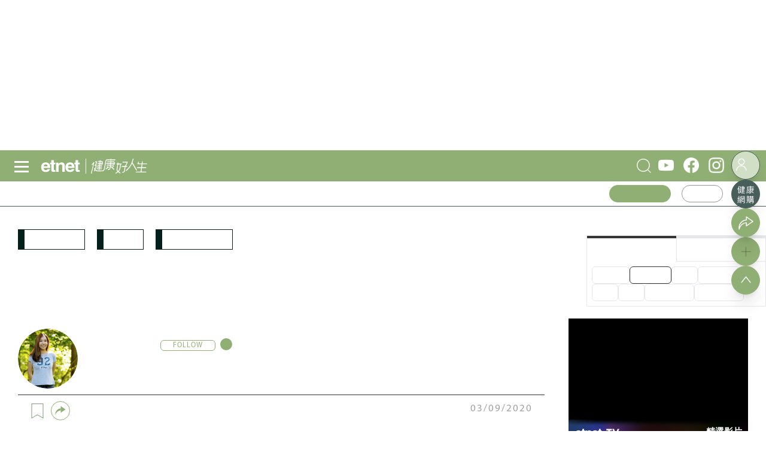

--- FILE ---
content_type: text/html; charset=UTF-8
request_url: https://www.etnet.com.hk/www/tc/health/author/gloriatsang/LA67768
body_size: 288
content:
<!doctype html><html><head><meta http-equiv="Refresh" content="0; URL=/www/tc/health/103041/【識揀識食】魚類、補充劑以外，5款降膽固醇食物推介"></head><body></body></html>

--- FILE ---
content_type: text/html; charset=UTF-8
request_url: https://www.etnet.com.hk/www/tc/health/103041/%E3%80%90%E8%AD%98%E6%8F%80%E8%AD%98%E9%A3%9F%E3%80%91%E9%AD%9A%E9%A1%9E%E3%80%81%E8%A3%9C%E5%85%85%E5%8A%91%E4%BB%A5%E5%A4%96%EF%BC%8C5%E6%AC%BE%E9%99%8D%E8%86%BD%E5%9B%BA%E9%86%87%E9%A3%9F%E7%89%A9%E6%8E%A8%E4%BB%8B
body_size: 80910
content:
<!DOCTYPE html>
<html lang="zh-Hant"  class="light">
<meta charset="utf-8">
<meta name="viewport" content="width=device-width, initial-scale=1, user-scalable=no">
	<title>【識揀識食】魚類、補充劑以外，5款降膽固醇食物推介 | 欣欣食乜嘢 - 健康飲食 - 健康好人生 | etnet 經濟通|香港新聞財經資訊和生活平台</title>
    <meta charset="UTF-8" />
	<meta name="viewport" content="width=device-width, initial-scale=1.0, maximum-scale=1.0, viewport-fit=cover">
	<link rel="canonical" href="https://www.etnet.com.hk/www/tc/health/103041/%E3%80%90%E8%AD%98%E6%8F%80%E8%AD%98%E9%A3%9F%E3%80%91%E9%AD%9A%E9%A1%9E%E3%80%81%E8%A3%9C%E5%85%85%E5%8A%91%E4%BB%A5%E5%A4%96%EF%BC%8C5%E6%AC%BE%E9%99%8D%E8%86%BD%E5%9B%BA%E9%86%87%E9%A3%9F%E7%89%A9%E6%8E%A8%E4%BB%8B" />
<link rel="alternate" type="application/rss+xml" title="香港即時新聞 精選新聞 etnet" href="/www/tc/news/rss.php?section=editor&fid=538467">
<link rel="alternate" type="application/rss+xml" title="香港即時新聞 焦點專題 etnet" href="/www/tc/news/rss.php?section=special&fid=538468">
<link rel="alternate" type="application/rss+xml" title="香港即時新聞 股市傳聞 etnet" href="/www/tc/news/rss.php?section=rumour&fid=538469">
<link rel="alternate" type="application/rss+xml" title="香港即時新聞 股票評論 etnet" href="/www/tc/news/rss.php?section=commentary&fid=538470">
<link rel="icon" href="/Health-健康-etnet.ico">
<link rel="amphtml" href="https://www.etnet.com.hk/mobile/tc/amp/health/article.php?id=103041"><meta name="title" content="【識揀識食】魚類、補充劑以外，5款降膽固醇食物推介 | 欣欣食乜嘢 - 健康飲食 - 健康好人生 | etnet 經濟通|香港新聞財經資訊和生活平台" />
<meta name="description" content="兩個星期前的專欄，我分析了5款可降血糖的食物。有讀者在我Facebook留言，問我可否有機會寫降膽固醇題目，當然可以！講到膽固醇，很多人會即時想到魚油丸及奧米加3。既然大家都清楚，我不必再寫了。今周我選擇了5款魚類以外的食物，讓大家有更多選擇。..." />
<meta name="keywords" content="識食, 健康, 膽固醇, 牛油果, 營養, 核桃, 燕麥, 豆腐, 豆類, 營養師, Superfood" />
<meta name="copyright" content="etnet" />
<meta name="author" content="etnet 經濟通" />
<meta name="facebook-domain-verification" content="tfglzhhgxmgmyx5bszztuyv0zjudav" />
<meta property="og:type" content="website" />
<meta property="og:title" content="【識揀識食】魚類、補充劑以外，5款降膽固醇食物推介 | 欣欣食乜嘢 - 健康飲食 - 健康好人生 | etnet 經濟通|香港新聞財經資訊和生活平台" />
<meta property="og:site_name" content="etnet 經濟通" />
<meta property="og:url" content="https://www.etnet.com.hk/www/tc/health/103041" />
<!--
<meta property="og:image" itemprop="image" content="https://img.etnet.com.hk/column/images/stories/259/2020/09/200903yanyancover.jpg" />
-->
<meta property="og:image" content="https://img.etnet.com.hk/column/images/stories/259/2020/09/200903yanyancover.jpg" />
<meta property="twitter:image" content="https://www.etnet.com.hk/www/tc/common/images/etnet_logo_fb.jpg" />
<meta property="og:description" content="兩個星期前的專欄，我分析了5款可降血糖的食物。有讀者在我Facebook留言，問我可否有機會寫降膽固醇題目，當然可以！講到膽固醇，很多人會即時想到魚油丸及奧米加3。既然大家都清楚，我不必再寫了。今周我選擇了5款魚類以外的食物，讓大家有更多選擇。..." />
<meta property="fb:admins" content="100001315520803" />
<meta property="fb:pages" content="114154798634091" />
<meta property="fb:pages" content="547354228700002" />
<link rel="image_src" href="https://www.etnet.com.hk/www/tc/common/images/etnet_logo_fb.jpg" />
<link href="/web_common/style/swiper-bundle.min.css?v=20220218" rel="stylesheet" type="text/css" />
<link href="/web_common/style/health.min.css?v=20260105" rel="stylesheet" type="text/css" />
<script language="javascript" type="text/javascript" src="/web_common/js/jquery-3.4.1.min.js?v=20220218"></script>
<script language="javascript" type="text/javascript" src="/www/tc/common/js/jquery.easing.min.js"></script>
<script language="javascript" type="text/javascript" src="/web_common/js/swiper-bundle.min.js?v=20220218"></script>
<script language="javascript" type="text/javascript" src="/web_common/js/infinite-scroll.min.js?v=20250623"></script>
<script language="javascript" type="text/javascript" src="/web_common/js/common.min.js?v=20250807"></script>
<script language="javascript" type="text/javascript" src="/web_common/js/jquery.autocomplete.min.js?v=20250530"></script>
<script language="javascript" type="text/javascript" src="/web_common/js/identity_client/bundle.prod.js?v=20251213"></script>
<script language="javascript" type="text/javascript" src="/web_common/js/jquery.xpath.min.js?v=20230906"></script>
<script>
	//for infinite scroll ad
	var loadedPageId = [];
	var mappingArr = [0];
	var adLoadedById = [];
	var curpageAd = [];
	var pageAdInShowMax = 5;
	var mapping_mid = Math.round(pageAdInShowMax/2) - 1;
</script>
<!-- <script async src="https://www.googletagmanager.com/gtag/js?id=UA-40595331-1"></script> -->
<script src="/web_common/ads/ad_hb_gpt.js"></script>
<script>
	var GA_MEASUREMENT_ID = 'G-N6M9V8FPB0';
	window.dataLayer = window.dataLayer || [];

	function gtag() {
		dataLayer.push(arguments);
	}
	gtag('js', new Date());
	gtag('config', GA_MEASUREMENT_ID);

			// Google DFP
		(function() {
			var useSSL = 'https:' == document.location.protocol;
			var src = (useSSL ? 'https:' : 'http:') +
				'//securepubads.g.doubleclick.net/tag/js/gpt.js';
			document.write('<scr' + 'ipt async="async" src="' + src + '"></scr' + 'ipt>');
		})();
	</script>
<script> window.googletag = window.googletag || {cmd: []}; </script>
<!-- Google Tag Manager -->
<script>
	(function(w, d, s, l, i) {
		w[l] = w[l] || [];
		w[l].push({
			'gtm.start': new Date().getTime(),
			event: 'gtm.js'
		});
		var f = d.getElementsByTagName(s)[0],
			j = d.createElement(s),
			dl = l != 'dataLayer' ? '&l=' + l : '';
		j.async = true;
		j.src =
			'https://www.googletagmanager.com/gtm.js?id=' + i + dl;
		f.parentNode.insertBefore(j, f);
	})(window, document, 'script', 'dataLayer', 'GTM-NGFJKLW');
</script>

<!-- End Google Tag Manager -->
<!-- Facebook Pixel Code -->
<!--[if gt IE 8]>
<script>
!function(f,b,e,v,n,t,s){if(f.fbq)return;n=f.fbq=function(){n.callMethod?
n.callMethod.apply(n,arguments):n.queue.push(arguments)};if(!f._fbq)f._fbq=n;
n.push=n;n.loaded=!0;n.version='2.0';n.queue=[];t=b.createElement(e);t.async=!0;
t.src=v;s=b.getElementsByTagName(e)[0];s.parentNode.insertBefore(t,s)}(window,
document,'script','https://connect.facebook.net/en_US/fbevents.js');
fbq('init', '1091635964206134');
fbq('track', 'PageView');
</script>
<noscript><img height="1" width="1" style="display:none"
src="https://www.facebook.com/tr?id=1091635964206134&ev=PageView&noscript=1"
/></noscript>
<![endif]-->
<!-- DO NOT MODIFY -->
<!-- End Facebook Pixel Code -->

<!-- Begin comScore Tag -->
<script>
	var _comscore = _comscore || [];
	_comscore.push({
		c1: "2",
		c2: "7576977"
	});
	(function() {
		var s = document.createElement("script"),
			el = document.getElementsByTagName("script")[0];
		s.async = true;
		s.src = (document.location.protocol == "https:" ? "https://sb" : "http://b") + ".scorecardresearch.com/beacon.js";
		el.parentNode.insertBefore(s, el);
	})();
</script>
<noscript>
	<img src="https://sb.scorecardresearch.com/p?c1=2&c2=7576977&cv=2.0&cj=1" />
</noscript>
<!-- End comScore Tag -->

<script type="text/javascript">
	var portfolio_value = '';
	var article_tags = '';
	var tag_ids = '';
	var isArticleDetail = true ;
	var artid = '382666';
	var sub_section = '';
	var advertorial = '';
	var view = 'health';
	var section_flag = '32';
	var channel = 'health'; //revamp 2022
	var section = '32'; //revamp 2022
	var section_alias = 'goodnutrition'; //revamp 2022
	var category_alias = 'yanyan'; //revamp 2022
	var diva_secalias = '';
	var diva_catalias = '';
	var health_secalias = '';
	var health_authoralias = '';
	var lifestyle_secalias = '';
	var lifestyle_catalias = '';
	var soin_secalias = '';
	var soin_catalias = '';
	var dfp_tagname = '';
	var isChart = false;
	var profileGender = '';
	var profileBirth = '';
	var targetGender = '';
	var targetBirth = '';
	//var targetStockCode = 'N'; //for getting impression stats in DFP
	var targetNoNetwork = '0';
	if (targetGender == '') {
		targetGender = 'skip';
		targetBirth = 'skip';
	}
	var testDFPAds = false ; //for switching ads unit to test ads unit
	var landedchannel = 'health';
	//Pageskin
	var screenWidthForPageskin = 1284 ;
	var fn_pageskin = (window.innerWidth >= screenWidthForPageskin) ? "true" : "false";
	//Wallpaper
	var screenWidthForWallpaper = 1880 ;
	var fn_wallpaper = (screenWidthForWallpaper != '' && window.innerWidth >= screenWidthForWallpaper) ? "true" : "false";
	/*
	if (typeof showDFP !== 'function' || typeof googletag == 'undefined') {
		//ga('send', 'event', 'adblock', 'block', 'web|tc');
		gtag('event', 'adblock', {
			'event_category': 'block',
			'event_label': 'web|tc'
		});
	}
	*/
	var et_path_url_root = '/www/tc/';
	var et_cookie_domain = '.etnet.com.hk';
	var et_lang_default = 'TC';
	var et_gasitemap_prefix = 'tc|health|article';
	var currentBreakpoint = (typeof getCurrentBreakpoint === 'function') ? getCurrentBreakpoint() : '';
	var COLOR_COOKIE_NAME = 'et_color';
	var FAVOURITE_COLUMNS_COOKIE_NAME = {"COLUMNS_NAME":"et_fc_lf","COLUMNS_MAX_RECORD":20,"COLUMNS_EXPIREDAY":365,"DIVA_NAME":"et_fc_dv","DIVA_MAX_RECORD":20,"DIVA_EXPIREDAY":365,"HEALTH_NAME":"et_fc_hl","HEALTH_MAX_RECORD":20,"HEALTH_EXPIREDAY":365};
	var BOOKMARK_COOKIE_NAME = {"COLUMNS_BM_NAME":"et_fa_lf","COLUMNS_BM_MAX_RECORD":20,"COLUMNS_BM_EXPIREDAY":365,"DIVA_BM_NAME":"et_fa_dv","DIVA_BM_MAX_RECORD":20,"DIVA_BM_EXPIREDAY":365,"HEALTH_BM_NAME":"et_fa_hl","HEALTH_BM_MAX_RECORD":20,"HEALTH_BM_EXPIREDAY":365};

	var aws_tags = ["\u5065\u5eb7\u597d\u4eba\u751f","\u5065\u5eb7\u98f2\u98df"];	// Check if today is a trading day
	var isTodayTradingDay = false;
</script>
<script type="text/javascript">
	

				let dataClient = window.IdentityClient;

				function getUAOProperties() {
					const uao = {};
					const ua = navigator.userAgent;

					const archMatch = ua.match(/\(([^)]+)\)/);
					if (archMatch && archMatch[1]) {
						const archInfo = archMatch[1].toLowerCase();
						if (archInfo.includes('x86') || archInfo.includes('win32')) {
							uao.a = 'x86';
						} else if (archInfo.includes('arm') || archInfo.includes('aarch64')) {
							uao.a = 'arm';
						} else if (archInfo.includes('x64') || archInfo.includes('win64')) {
							uao.a = 'x64';
						}
					}

					if (ua.includes('WOW64') || ua.includes('Win64')) {
						uao.b = '64';
					} else if (ua.includes('Win32')) {
						uao.b = '32';
					}

					const chromeMatch = ua.match(/Chrome\/([\d.]+)/);
					const firefoxMatch = ua.match(/Firefox\/([\d.]+)/);
					const safariMatch = ua.match(/Safari\/([\d.]+)/);
					const edgeMatch = ua.match(/Edg\/([\d.]+)/);
					const operaMatch = ua.match(/OPR\/([\d.]+)/);

					if (chromeMatch) {
						uao.fvl = 'Chrome/' + chromeMatch[1];
					} else if (firefoxMatch) {
						uao.fvl = 'Firefox/' + firefoxMatch[1];
					} else if (safariMatch) {
						uao.fvl = 'Safari/' + safariMatch[1];
					} else if (edgeMatch) {
						uao.fvl = 'Edge/' + edgeMatch[1];
					} else if (operaMatch) {
						uao.fvl = 'Opera/' + operaMatch[1];
					}

					uao.sc = screen.width + 'x' + screen.height;

					// Operating System (uao.os) - extract from user agent string
					if (ua.includes('Windows')) {
						uao.os = 'windows';
					} else if (ua.includes('Mac OS X') || ua.includes('Macintosh')) {
						uao.os = 'macOS';
					} else if (ua.includes('Android')) {
						uao.os = 'Android';
					} else if (ua.includes('iPhone') || ua.includes('iPad') || ua.includes('iPod')) {
						uao.os = 'iOS';
					} else if (ua.includes('Linux')) {
						uao.os = 'linux';
					}

					if (ua.includes('Windows NT')) {
						const winMatch = ua.match(/Windows NT ([\d.]+)/);
						if (winMatch) {
							const version = parseFloat(winMatch[1]);
							if (version === 10.0) uao.osv = '10';
							else if (version === 6.3) uao.osv = '8.1';
							else if (version === 6.2) uao.osv = '8';
							else if (version === 6.1) uao.osv = '7';
							else uao.osv = winMatch[1];
						}
					} else if (ua.includes('Mac OS X')) {
						const macMatch = ua.match(/Mac OS X ([\d._]+)/);
						if (macMatch) {
							uao.osv = macMatch[1].replace(/_/g, '.');
						}
					} else if (ua.includes('Android')) {
						const androidMatch = ua.match(/Android ([\d.]+)/);
						if (androidMatch) {
							uao.osv = androidMatch[1];
						}
					} else if (ua.includes('iPhone OS') || ua.includes('iPad OS')) {
						const iosMatch = ua.match(/OS ([\d._]+)/);
						if (iosMatch) {
							uao.osv = iosMatch[1].replace(/_/g, '.');
						}
					}

					const isMobile = /Android|webOS|iPhone|iPad|iPod|BlackBerry|IEMobile|Opera Mini/i.test(ua);
					const isTablet = /iPad|Android(?=.*\bMobile\b)(?=.*\bSafari\b)/i.test(ua);
					const width = screen.width || window.innerWidth;

					if (isTablet || (width >= 768 && width <= 1024)) {
						uao.dc = 'tablet';
					} else if (isMobile || width < 768) {
						uao.dc = 'mobile';
					} else {
						uao.dc = 'desktop';
					}

					if (ua.includes('iPhone')) {
						const iphoneMatch = ua.match(/iPhone(?:\s+OS\s+[\d._]+)?\s*;?\s*([^)]+)/);
						if (iphoneMatch) {
							uao.dm = 'iPhone ' + iphoneMatch[1].trim();
						} else {
							uao.dm = 'iPhone';
						}
					} else if (ua.includes('iPad')) {
						const ipadMatch = ua.match(/iPad(?:\s+OS\s+[\d._]+)?\s*;?\s*([^)]+)/);
						if (ipadMatch) {
							uao.dm = 'iPad ' + ipadMatch[1].trim();
						} else {
							uao.dm = 'iPad';
						}
					} else if (ua.includes('Android')) {
						const androidMatch = ua.match(/\(Linux;.*?;\s*([^;)]+)/);
						if (androidMatch) {
							uao.dm = androidMatch[1].trim();
						}
					} else if (ua.includes('Macintosh')) {
						uao.dm = 'mac';
					} else if (ua.includes('Windows')) {
						uao.dm = 'pc';
					}

					// Add footprint score if available
					const FOOTPRINT_STORAGE_KEY = 'et_footprint_score';
					const stored = localStorage.getItem(FOOTPRINT_STORAGE_KEY);
					if (stored) {
						try {
							const score = JSON.parse(stored);
							if (score && score.total > 0) {
								uao.s = score.total;
							}
						} catch (e) {
							// Ignore parsing errors
						}
					}

					return uao;
				}

				async function logEvent(event) {


						let viewEvent = {};
						viewEvent['m'] = '';
						viewEvent['v'] = event.v || '1.0.1';
						viewEvent['u'] = await dataClient.getIdentityID();
						viewEvent['p'] = event.p || 'Website';
						viewEvent['n'] = event.n || {'path': window.location.href, 'title':'【識揀識食】魚類、補充劑以外，5款降膽固醇食物推介 | 欣欣食乜嘢 - 健康飲食 - 健康好人生 | etnet 經濟通|香港新聞財經資訊和生活平台'};
						viewEvent['n']['breadcrumb'] = {"channel":"health","section":"goodnutrition","subsection":"","category":"yanyan","page":"article"};
						viewEvent['ii'] = event.ii || {'event':{'action':'default', 'category':'', 'location':'', 'label':''}, 'cond':'', 'oper':''};
						viewEvent['t'] = event.t || [];
						viewEvent['ip'] = '10.200.20.190';
						viewEvent['ua'] = window.navigator.userAgent;
						viewEvent['ct'] = Date.now()
						viewEvent['r'] = document.referrer;
						viewEvent['nc'] = (dataClient.isNewIdentityId) ? 'Y' : 'N';

						// Add User Agent Object (UAO) properties
						viewEvent['uao'] = getUAOProperties();

						if(event.l) {
							viewEvent['l'] = event.l;
						}
						let b64str = await dataClient.base64Encode(window.btoa(unescape(encodeURIComponent(JSON.stringify(viewEvent)))));
						let record = {
							Data: b64str
						};
						let reslut = await dataClient.uploadData(record);
					}
				</script>
<script language="javascript" type="text/javascript" src="/web_common/ads/health/ads.js?v=20260115"></script>
<script language="javascript" type="text/javascript" src="/web_common/ads/ad_functions.js?v=20260114"></script>
<script type="application/ld+json">[{"@context":"http:\/\/schema.org","@type":"Organization","name":"etnet 經濟通","url":"http:\/\/www.etnet.com.hk","logo":{"@type":"ImageObject","width":"400","height":"400","url":"http:\/\/www.etnet.com.hk\/www\/tc\/common\/images\/etnet_logo_fb.jpg"},"contactPoint":{"@type":"ContactPoint","telephone":"+852-2880-7004","email":"cs@etnet.com.hk","contactType":"customer support"},"sameAs":["https:\/\/www.facebook.com\/etnet.com.hk\/","https:\/\/www.youtube.com\/user\/etnethk\/","https:\/\/www.instagram.com\/etnet.com.hk\/"]},{"@context":"https:\/\/schema.org","@type":"NewsArticle","headline":"【識揀識食】魚類、補充劑以外，5款降膽固醇食物推介","image":["https:\/\/img.etnet.com.hk\/column\/images\/stories\/259\/2020\/09\/200903yanyancover.jpg"],"datePublished":"2020-09-03T17:26:04+08:00","author":{"@type":"Person","name":"曾欣欣","url":"https:\/\/www.etnet.com.hk\/www\/tc\/health\/goodnutrition\/yanyan"}}]</script>	<script>
        var news_id = '103041';
        var cat_id = '1015';
        var cookie_cat_id = '1015';
        var cookie_art_id = '103041';
        var ads_slot_targeting = '[{"key":"artid","value":103041},{"key":"category_alias","value":"yanyan"},{"key":"tag_list","value":"\u98df\u5f97\u6709\u71df \u7d20\u98df \u8840\u8102\u81bd\u56fa\u9187 \u8b58\u98df \u5065\u5eb7 \u81bd\u56fa\u9187 \u725b\u6cb9\u679c \u71df\u990a \u6838\u6843 \u71d5\u9ea5"}]';
    </script>
			<script src="https://www.youtube.com/player_api"></script>
		<script>
			var isYTScriptReady = false;
			var standByIdsArr = [];
			function onYouTubeIframeAPIReady() {
				isYTScriptReady = true;
				standByIdsArr.forEach((playerObject) => {
					new YT.Player(playerObject.playerId, {
					width: '300',
					height: '169',
					playerVars: {
						loop:1,
						autoplay:1,
						controls:0,
						mute:1,
						rel:0,
						playlist: playerObject.vid,
						video_id: playerObject.vid,
					},
					events:{
						'onStateChange': onPlayerStateChange
					}
				});
				});
			}
			function onPlayerStateChange(event){
				videoData = event.target.getVideoData();
			}
		</script>
			<script src="/web_common/js/fslightbox.js"></script>
	<!-- Begin Footprint -->
	<script>
		const aws_l = {'key':'ngcms', 'value':news_id}
	</script>
	<!-- End Footprint -->
</head>
<body class="health">
	<div id="ads-top-banner" style="height:250px;" class="flex justify-center mb-2 sticky top-header laptop:top-laptop-header bg-white dark:bg-body-dark z-[10001] "><div id="ads-YVPEIv2Jew" class="w-full flex justify-center"><script type="text/javascript">renderAds("ads-top-banner", "ads-YVPEIv2Jew", "default", "default", false, "[{\"key\":\"artid\",\"value\":103041},{\"key\":\"category_alias\",\"value\":\"yanyan\"},{\"key\":\"tag_list\",\"value\":\"\\u98df\\u5f97\\u6709\\u71df \\u7d20\\u98df \\u8840\\u8102\\u81bd\\u56fa\\u9187 \\u8b58\\u98df \\u5065\\u5eb7 \\u81bd\\u56fa\\u9187 \\u725b\\u6cb9\\u679c \\u71df\\u990a \\u6838\\u6843 \\u71d5\\u9ea5\"}]");</script></div></div>	<script>LangRedirect();</script>    <div class="default-popup-panel reactive-overlay-popup-panel" data-gacategory="main|panel">
		<input
			type="checkbox"
			id="tab-re-active-msg-control"
			data-alias="popup-overlay-msg"
			data-adspanel="default-popup-panel .overlay-panel.default-popup-content .contentWrapper"
			class="popup-control ads-popup"
		>
		<div class="overlay-panel default-popup-content reactive-overlay-popup-content">
			<!-- layer -->
			<div class="contentWrapper voting">
				<label
					class="default-popup-close popup-label"
					for="tab-re-active-msg-control"
					data-galabel="welcome-popup|refresh"
				></label>
				<div class="detail">
					<section>
						<div class="title">歡迎回來</div>
						<div class="content">
							<p style="font-size:17px !important;">網頁已經閒置了一段時間，為確保不會錯過最新的內容。請重新載入頁面。<span><a href="javascript:location.reload();" class="button w-[min-content] !bg-gray-100 !text-black inline-block" data-galabel="welcome-popup|refresh" style="margin-top: 0px !important; color: #fff !important;">立即重新載入</a></span></p>
							<div id="promo_content_container" style="padding:0 0 0 0;position:relative;"><p class="h2 pt-[30px]" style="padding-bottom:15px;font-size:20px;font-weight:bold;">查看更多etnet精彩內容</p><section id="popup_voting_section" class="voting-section"><section class="voting-section">	<div class="gap-m tablet:flex tablet:flex-row tablet:items-start" style="justify-content: center; display: block !important;">		<div class="voting-LHS !pt-0">			<div class="section-content">      		<div class="flex flex-col tablet:flex-row tablet:items-start tablet:grow-0 gap-[30px]">		    		<div class="grid divide-y divide-dotted w-full"><div class="voting-items"><div class="voting-content"><div class="voting-category-label"><div class="voting-category-indicator" style="background-color: #DE9109;"></div><a href="/www/tc/voting/index.php?category=international" target="_blank">兩岸國際</a></div><div class="voting-list-content"><div class="voting-list-title"><a href="/www/tc/voting/2578" target="_blank">美國擬打關稅牌購買格陵蘭</a></div><div class="voting-content-container-description"><a href="/www/tc/voting/2578" target="_blank"><p style="font-size: 16px !important;">你認為美國此舉會否導致美歐關係破裂？</p></a></div><div class="voting-content-group"><div class="voting-time" style="font-size: 14px !important;">投票期：2026-01-19 ~ 2026-02-19</div><span class="voting-list-content-separator">|</span><div><a href="/www/tc/voting/2578" target="_blank"><span class="vote-bubble"><span class="vote-bubble-icon"></span></span>232</a></div><span class="voting-list-content-separator">|</span><div><a href="/www/tc/voting/2578#comment_area" target="_blank"><span class="comment-bubble"><span class="comment-bubble-icon"></span></span>2</a></div></div><div class="voting-content-container"><div class="voting-content-container-left"><div class="related-voting-content-group"><button class="related-voting-submit-btn"><a href="/www/tc/voting/2578" target="_blank" style="font-size: 16px !important;">我要投票</a></button><button class="related-voting-comment-btn"><a href="/www/tc/voting/2578#comment_area" target="_blank" style="font-size: 16px !important;">我要回應</a></button></div></div><div class="voting-content-container-right"><div class="section-share-panel-container">
	<div class="flex gap-1 items-center">
		<div class="section-share-panel-wrapper">
			<input id="section-share-panel-input-voting2578" class="section-share-panel-input" type="checkbox" />
			<div class="section-share-panel" data-shareprefix="" data-shareurl="%2Fwww%2Ftc%2Fvoting%2F2578" data-sharetitle="美國擬打關稅牌購買格陵蘭" data-mktmsg="%0A%0A%E3%80%90%E9%A6%99%E6%B8%AF%E5%A5%BD%E5%8E%BB%E8%99%95%E3%80%912026%E5%8E%BB%E9%82%8A%E6%9C%80%E5%A5%BD%E7%8E%A9%EF%BC%9Fetnet%E7%82%BA%E4%BD%A0%E6%8F%90%E4%BE%9B%E5%85%A8%E6%B8%AF%E6%9C%80%E9%BD%8A%E7%9B%9B%E4%BA%8B%E6%B4%BB%E5%8B%95%EF%BC%8C%E6%89%80%E6%9C%89%E8%B3%87%E8%A8%8A%E7%9B%A1%E5%9C%A8%E6%8E%8C%E6%8F%A1%EF%BC%81%0A%20%E2%96%BA%20%E5%8D%B3%E7%9D%87%20https%3A%2F%2Fwww.etnet.com.hk%2Fwww%2Ftc%2Fattraction%2Findex.php" data-gacategory="floating|button|panel" data-emailprev="">
				<label class="section-share-panel-close left" for="section-share-panel-input-voting2578" title="關閉" tabindex="0"></label>
				<div class="facebook aria-enable" title="分享到 Facebook" data-type="facebook" data-gaevent="click" data-galabel="share|facebook" tabindex="0"></div>
				<div class="whatsapp aria-enable" title="分享到 Whatsapp" data-type="whatsapp" data-gaevent="click" data-galabel="share|whatsapp" tabindex="0"></div>
				<div class="twitter aria-enable" title="分享到 Twitter" data-type="twitter" data-gaevent="click" data-galabel="share|twitter" tabindex="0"></div>
				<div class="weibo aria-enable" title="分享到 Weibo" data-type="weibo" data-gaevent="click" data-galabel="share|weibo" tabindex="0"></div>
				<div class="email aria-enable" title="分享到 Email" data-type="email" data-gaevent="click" data-galabel="share|email" tabindex="0"></div>
				<label class="section-share-panel-close aria-enable" for="section-share-panel-input-voting2578" title="關閉" aria-label="關閉" tabindex="0"></label>
			</div>
			<label id="btn-section-share" for="section-share-panel-input-voting2578" title="分享" data-gacategory="floating|button" data-gaevent="open-panel" data-galabel="share"></label>
		</div>
		<label class="aria-enable" for="section-share-panel-input-voting2578" title="分享" aria-label="分享" tabindex="0">Share</label>
	</div>
</div>
</div></div></div></div><div class="voting-option-container"><div class="voting-options"><div class="voting-result"><a href="/www/tc/voting/2578#10690" target="_blank"><div class="voting-result-option"><div class="voting-result"><div><div class="option-name"><div>會</div><div class="option-percentage">64%</div></div></div><div class="option-value"><div class="h-full" style="background-color:#f15c80; width:64%"></div></div></div></div></a><a href="/www/tc/voting/2578#10691" target="_blank"><div class="voting-result-option"><div class="voting-result"><div><div class="option-name"><div>不會</div><div class="option-percentage">35%</div></div></div><div class="option-value"><div class="h-full" style="background-color:#F79F1F; width:35%"></div></div></div></div></a><a href="/www/tc/voting/2578#10692" target="_blank"><div class="voting-result-option"><div class="voting-result"><div><div class="option-name"><div>無意見</div><div class="option-percentage">1%</div></div></div><div class="option-value"><div class="h-full" style="background-color:#C4E538; width:1%"></div></div></div></div></a></div></div></div></div><div class="voting-items pt-m mt-m"><div class="voting-content"><div class="voting-category-label"><div class="voting-category-indicator" style="background-color: #141A59;"></div><a href="/www/tc/voting/index.php?category=localnews" target="_blank">本地時事</a></div><div class="voting-list-content"><div class="voting-list-title"><a href="/www/tc/voting/2579" target="_blank">屯門開槍案再掀精神健康問題憂慮</a></div><div class="voting-content-container-description"><a href="/www/tc/voting/2579" target="_blank"><p style="font-size: 16px !important;">你認為政府目前對社區精神健康的支援是否足夠？</p></a></div><div class="voting-content-group"><div class="voting-time" style="font-size: 14px !important;">投票期：2026-01-19 ~ 2026-02-19</div><span class="voting-list-content-separator">|</span><div><a href="/www/tc/voting/2579" target="_blank"><span class="vote-bubble"><span class="vote-bubble-icon"></span></span>89</a></div><span class="voting-list-content-separator">|</span><div><a href="/www/tc/voting/2579#comment_area" target="_blank"><span class="comment-bubble"><span class="comment-bubble-icon"></span></span>1</a></div></div><div class="voting-content-container"><div class="voting-content-container-left"><div class="related-voting-content-group"><button class="related-voting-submit-btn"><a href="/www/tc/voting/2579" target="_blank" style="font-size: 16px !important;">我要投票</a></button><button class="related-voting-comment-btn"><a href="/www/tc/voting/2579#comment_area" target="_blank" style="font-size: 16px !important;">我要回應</a></button></div></div><div class="voting-content-container-right"><div class="section-share-panel-container">
	<div class="flex gap-1 items-center">
		<div class="section-share-panel-wrapper">
			<input id="section-share-panel-input-voting2579" class="section-share-panel-input" type="checkbox" />
			<div class="section-share-panel" data-shareprefix="" data-shareurl="%2Fwww%2Ftc%2Fvoting%2F2579" data-sharetitle="屯門開槍案再掀精神健康問題憂慮" data-mktmsg="%0A%0A%E3%80%90%E9%A6%99%E6%B8%AF%E5%A5%BD%E5%8E%BB%E8%99%95%E3%80%912026%E5%8E%BB%E9%82%8A%E6%9C%80%E5%A5%BD%E7%8E%A9%EF%BC%9Fetnet%E7%82%BA%E4%BD%A0%E6%8F%90%E4%BE%9B%E5%85%A8%E6%B8%AF%E6%9C%80%E9%BD%8A%E7%9B%9B%E4%BA%8B%E6%B4%BB%E5%8B%95%EF%BC%8C%E6%89%80%E6%9C%89%E8%B3%87%E8%A8%8A%E7%9B%A1%E5%9C%A8%E6%8E%8C%E6%8F%A1%EF%BC%81%0A%20%E2%96%BA%20%E5%8D%B3%E7%9D%87%20https%3A%2F%2Fwww.etnet.com.hk%2Fwww%2Ftc%2Fattraction%2Findex.php" data-gacategory="floating|button|panel" data-emailprev="">
				<label class="section-share-panel-close left" for="section-share-panel-input-voting2579" title="關閉" tabindex="0"></label>
				<div class="facebook aria-enable" title="分享到 Facebook" data-type="facebook" data-gaevent="click" data-galabel="share|facebook" tabindex="0"></div>
				<div class="whatsapp aria-enable" title="分享到 Whatsapp" data-type="whatsapp" data-gaevent="click" data-galabel="share|whatsapp" tabindex="0"></div>
				<div class="twitter aria-enable" title="分享到 Twitter" data-type="twitter" data-gaevent="click" data-galabel="share|twitter" tabindex="0"></div>
				<div class="weibo aria-enable" title="分享到 Weibo" data-type="weibo" data-gaevent="click" data-galabel="share|weibo" tabindex="0"></div>
				<div class="email aria-enable" title="分享到 Email" data-type="email" data-gaevent="click" data-galabel="share|email" tabindex="0"></div>
				<label class="section-share-panel-close aria-enable" for="section-share-panel-input-voting2579" title="關閉" aria-label="關閉" tabindex="0"></label>
			</div>
			<label id="btn-section-share" for="section-share-panel-input-voting2579" title="分享" data-gacategory="floating|button" data-gaevent="open-panel" data-galabel="share"></label>
		</div>
		<label class="aria-enable" for="section-share-panel-input-voting2579" title="分享" aria-label="分享" tabindex="0">Share</label>
	</div>
</div>
</div></div></div></div><div class="voting-option-container"><div class="voting-options"><div class="voting-result"><a href="/www/tc/voting/2579#10693" target="_blank"><div class="voting-result-option"><div class="voting-result"><div><div class="option-name"><div>足夠</div><div class="option-percentage">15%</div></div></div><div class="option-value"><div class="h-full" style="background-color:#f15c80; width:15%"></div></div></div></div></a><a href="/www/tc/voting/2579#10694" target="_blank"><div class="voting-result-option"><div class="voting-result"><div><div class="option-name"><div>不足夠</div><div class="option-percentage">83%</div></div></div><div class="option-value"><div class="h-full" style="background-color:#F79F1F; width:83%"></div></div></div></div></a><a href="/www/tc/voting/2579#10695" target="_blank"><div class="voting-result-option"><div class="voting-result"><div><div class="option-name"><div>無意見</div><div class="option-percentage">2%</div></div></div><div class="option-value"><div class="h-full" style="background-color:#C4E538; width:2%"></div></div></div></div></a></div></div></div></div>		   			</div>		   			</div>	    		</div>	    	</div>	    </div>  </div></section></div><hr style="margin:30px 0;"><div class="ads-container-wrapper flex justify-center">		<div class="ads-container-wrapper">
			<div class="ads-container" data-size="[[300, 250], [336, 280], [728, 90], [970, 250], [990, 100], [990, 200], [990, 250]]" data-sizemap="[
					[[1079, 1], [[728, 90], [970,250], [990, 100], [990,200], [990,250]]],
					[[767, 1], [[728, 90], [300,250], [336,280]]],
					[[320, 1], [[320, 100], [300,250], [336,280]]]
				]" data-adunitslabel="ads-common-popup-top" data-slottarget="welcomeback" data-popup_type="voting"></div>
		</div>
</div>						</div>
					</section>
				</div>
			</div>
		</div>
            <script>
		$(document).ready(function() {
			let browser_tab_expiredTime  = 300000;
			$('.reactive-overlay-popup-panel .reactive-overlay-popup-content').click(function(e){
				if(e.target !== this) {
					return;
				} else {
					let galabel = 'welcome-popup|refresh';

					//semd GA
					dataLayer.push({'event':'custom-gtm-trigger', 'gtm-gaaction':'click', 'gtm-gacategory':'main|panel', 'gtm-galabel':galabel});

					//send AWS GA
					let event = {};
					event['ii'] = {'event':{'action':'click', 'category':'', 'location':'', 'label':galabel}, 'cond':'', 'oper':''};
					event['l'] = {'key':'', 'value':''};
					logEvent(event);

					location.reload();
				}
			});

			$('.reactive-overlay-popup-panel .reactive-overlay-popup-content .popup-label').click(function(e){
				if(e.target !== this) {
					return;
				} else {
					location.reload();
				}
			});

			const DOCUMENT_EVENTS = [
				'mousemove', 'mousedown', 'click',
				'touchmove', 'touchstart', 'touchend',
				'keydown', 'keypress'
			];

			class IdleTimer {
				constructor(onIdleTimeout, timeout) {
					this.onIdleTimeout = onIdleTimeout;
					this.timeout = timeout;
					this.timer = null;
					this.active = false;
					this.resetTimer = this.resetTimer.bind(this);
				}

				activate() {
					if (!this.active) {
						this.bindEvents();
					}
					this.timer = setTimeout(this.onIdleTimeout, this.timeout);
					this.active = true;
				}

				deactivate() {
					if (this.active) {
						this.unbindEvents();
					}
					clearTimeout(this.timer);
					this.active = false;
				}

				resetTimer() {
					clearTimeout(this.timer);
					this.activate();
				}

				bindEvents() {
					window.addEventListener(
						'scroll', this.resetTimer, {
							capture: true,
							passive: true
						});
					window.addEventListener('load', this.resetTimer);
					DOCUMENT_EVENTS.forEach(
						eventType => document.addEventListener(eventType, this.resetTimer)
					);
				}

				unbindEvents() {
					// remove only checks capture
					window.removeEventListener('scroll', this.resetTimer, {
						capture: true
					});
					window.removeEventListener('load', this.resetTimer);
					DOCUMENT_EVENTS.forEach(
						eventType => document.removeEventListener(eventType, this.resetTimer)
					);
				}
			}

			function onTimeout() {
				if (!$('#tab-re-active-msg-control').is(':checked')) {
					$('#tab-re-active-msg-control').prop('checked', true);
					popupAds($('#tab-re-active-msg-control')); // call popup ad
				}
			}

			let idletimer = new IdleTimer(onTimeout, browser_tab_expiredTime);

			idletimer.activate();
		})
        </script>
    <!-- start 1st lv menu -->
<div class="popupBody headerFloating" style="height:1px;">
	<div id="ads-To3uJX6JYq" class="w-full flex justify-center"><script type="text/javascript">renderAds("ads-floating", "ads-To3uJX6JYq", "default", "default", false, "[{\"key\":\"artid\",\"value\":103041},{\"key\":\"category_alias\",\"value\":\"yanyan\"},{\"key\":\"tag_list\",\"value\":\"\\u98df\\u5f97\\u6709\\u71df \\u7d20\\u98df \\u8840\\u8102\\u81bd\\u56fa\\u9187 \\u8b58\\u98df \\u5065\\u5eb7 \\u81bd\\u56fa\\u9187 \\u725b\\u6cb9\\u679c \\u71df\\u990a \\u6838\\u6843 \\u71d5\\u9ea5\"}]");</script></div><div id="ads-2GJ5sH3zo2" class="w-full flex justify-center"><script type="text/javascript">renderAds("ads-wallpaper", "ads-2GJ5sH3zo2", "default", "default", false, "[{\"key\":\"artid\",\"value\":103041},{\"key\":\"category_alias\",\"value\":\"yanyan\"},{\"key\":\"tag_list\",\"value\":\"\\u98df\\u5f97\\u6709\\u71df \\u7d20\\u98df \\u8840\\u8102\\u81bd\\u56fa\\u9187 \\u8b58\\u98df \\u5065\\u5eb7 \\u81bd\\u56fa\\u9187 \\u725b\\u6cb9\\u679c \\u71df\\u990a \\u6838\\u6843 \\u71d5\\u9ea5\"}]");</script></div><div id="ads-miJxnuVvG4" class="w-full flex justify-center"><script type="text/javascript">renderAds("ads-floating-3", "ads-miJxnuVvG4", "ads-floating-3", "default", false, "[{\"key\":\"artid\",\"value\":103041},{\"key\":\"category_alias\",\"value\":\"yanyan\"},{\"key\":\"tag_list\",\"value\":\"\\u98df\\u5f97\\u6709\\u71df \\u7d20\\u98df \\u8840\\u8102\\u81bd\\u56fa\\u9187 \\u8b58\\u98df \\u5065\\u5eb7 \\u81bd\\u56fa\\u9187 \\u725b\\u6cb9\\u679c \\u71df\\u990a \\u6838\\u6843 \\u71d5\\u9ea5\"}]");</script></div></div>
<input id="search-popup-input" type="checkbox" class="popup-input hidden ads-popup" aria-label="serach-popup-input" data-alias="search" data-adspanel="search-panel" />
<div id="menu-panel-wrapper" class="menu-panel-wrapper bg-white sticky-element softcontent ">
	<div class="relative">
		<div id="menu-panel" class="menu-panel flex-wrap items-start ">
			<div class="icon-group relative flex-row-center space-x-2 desktop:space-x-4 laptop:flex-grow-0 laptop:flex-shrink mr-2">
				<div id="btn-menu" class="btn-menu popup-input aria-enable" data-galabel="site-menu|default" data-gaevent="open-panel" data-gacategory="header" data-channel="health" tabindex="0">
					<!--svg class="block" xmlns="http://www.w3.org/2000/svg" fill="none" viewBox="2 2 20 20" aria-hidden="true">
						<path stroke="currentColor" stroke-width="2" d="M4 6h16M4 12h16M4 18h16" />
					</svg-->
					<div>
						<div class="default"></div>
						<div class="default"></div>
						<div class="default"></div>
						<div class="extend"></div>
						<div class="extend"></div>
					</div>
				</div>
                				<div class="self-center" data-galabel="logo" data-gacategory="header">
					<a href="/www/tc/home/" aria-label="Home"><div class="etnet-logo"></div></a>				</div>
							</div>
						<div class="logo-wrapper">
				<a href="/www/tc/health/index.php" data-gacategory="header" data-galabel="channel-name|health" data-gaevent="click" aria-label="health">
											<img src="/web_common/images/logo/health_logo_small.svg" class="h-full w-auto" alt="health" title="health">
										</a>
			</div>
						<!-- end logo, current channel -->
			<!-- start search panel -->
			<div class="search-panel relative">
				<div class="flex"><label class="mobile btn-search popup-label self-center" for="search-popup-input" data-gacategory="header" data-gaevent="open-panel" data-galabel="search-bar|default"></label></div>
								<div id="search-popup" class="search-popup dropdown-content" data-gacategory="header|panel">
					<div class="contentWrapper">
						<div class="contentItems !pb-0">
							<div class="title laptop">
								<label class="btn-popup-close" for="search-popup-input"></label>
							</div>
							<div class="options laptop search-type">
								<div>
																	<div tabindex="0" class="btn active" data-type="fulltext">全文搜索</div>
																</div>
							</div>
							<div id="searchPopupBox" class="search-popup-box laptop">
								<input
									id="popup-search-input"
									type="search"
									placeholder="代號/英文/中文"
									class="globel-search"
									aria-label="popup-search-input"
									>
								<!--<div class="flex border-1 rounded-r-md border-lightgrey bg-lightgrey box cursor-pointer px-2 h-[29px] ml-auto">
									<div id="header-popup-search" class="btn-search self-center"></div>
								</div>-->
								<div class="btn-search-wrapper">
									<div id="header-popup-search" class="btn-search self-center"></div>
								</div>
							</div>
							<div id="autoCompDIV"></div>
														<div class="ads-container-wrapper pb-4 bg-white dark:bg-black flex justify-center tablet:justify-start items-center">
								<div class="ads-container tablet:mx-auto" data-size="[[320, 100]]" data-dynamicsize="true"></div>
							</div>
						</div>
					</div>
				</div>
			</div>
						<!-- start buttons group -->
			<div class="btn-group ml-6" data-gacategory="header">
							<div name="commonsearchform" id="commonsearchform" method="post" class="menu-search-wrapper">
					<div class="menu-search-container">
						<input
							name="header-search"
							id="header-search"
							placeholder=""
						/>
						<div class="options search-type hidden">
							<div class="btn active" data-type="fulltext">全文搜索</div>
						</div>
						<div class="btn-wrapper" id="header-search-button">
															<img src="/web_common/images/buttons/btn-search-white.svg" alt="Search" title="Search">
													</div>
					</div>
				</div>
									<a href="https://www.youtube.com/@goodhealthylife-yeah" data-galabel="youtube" data-gaevent="click" target="_blank" class="btn-wrapper" aria-label="youtube">
						<img src="/web_common/images/white_youtube.png" alt="Youtube" title="Youtube">
					</a>
													<a href="https://www.facebook.com/health.etnet.com.hk" data-galabel="fb" data-gaevent="click" target="_blank" class="btn-wrapper" aria-label="facebook">
						<img src="/web_common/images/white_facebook.png" alt="Facebook" title="Facebook">
					</a>
													
											<a href="https://www.instagram.com/etnet.chill/" data-galabel="ig" data-gaevent="click" target="_blank" class="btn-wrapper" aria-label="instagram">
							<img src="/web_common/images/white_instagram.png" alt="Instagram" title="Instagram">
						</a>
									</a>
								<input
					id="header-btn-member"
					type="checkbox"
					class="btn-group-input popup-input"
					aria-label="header-btn-member"
					>
				<div class="hidden laptop:block btn-member pop-up-btn dropdown" data-gacategory="header">
					<label
						for="header-btn-member"
						class="btn-wrap-member popup-label aria-enable"
						data-galabel="member|default"
						data-gaevent="open-panel"
						tabindex="0"
						></label>
				</div>
				<div class="member-popup-panel dropdown-content contentWrapper" data-gacategory="header|panel" >
					<div class="container gap-4">
						<div class="basis-2/3 grid grid-cols-3 gap-4 items-start mt-4" data-galabel="member|promotion">
														<div>
								<a href="https://www.youtube.com/watch?v=xePWiOBfHEY&list=PLALfKWoLxFkxTtqKvl6RYVLkMNPdEg-ru" style="display: block;" target="_blank">
									<img src="https://img.etnet.com.hk/promotion/2025/02/500x380.jpg" loading="lazy">
								</a>
								<div class="py-2 font-bold">
									<a href="https://www.youtube.com/watch?v=xePWiOBfHEY&list=PLALfKWoLxFkxTtqKvl6RYVLkMNPdEg-ru" style="display: block;" target="_blank">說說心理話</a>
								</div>
							</div>
														<div>
								<a href="https://bit.ly/3O1Xg42" style="display: block;" target="_blank">
									<img src="https://img.etnet.com.hk/promotion/2024/12/sumyatfei_yikging.jpeg" loading="lazy">
								</a>
								<div class="py-2 font-bold">
									<a href="https://bit.ly/3O1Xg42" style="display: block;" target="_blank">易經看世界 世界風雲變</a>
								</div>
							</div>
														<div>
								<a href="/www/tc/lifestyle/etnet/member/95903" style="display: block;" target="_blank">
									<img src="https://img.etnet.com.hk/promotion/2025/08/WWS500x380.jpg" loading="lazy">
								</a>
								<div class="py-2 font-bold">
									<a href="/www/tc/lifestyle/etnet/member/95903" style="display: block;" target="_blank">【etnet x 環球海產】用戶專享全場95折</a>
								</div>
							</div>
													</div>
						<div class="header-member-menu basis-1/4 border-l p-4 divide-y justify-items-end">
							<div data-galabel="member|投資組合"><a href="/www/tc/members/portfolio.php" target="_blank" style="display: block;">投資組合</a></div>
														<div data-galabel="member|會員登入"><a href="/www/tc/members/index.php" target="_blank" style="display: block;">會員登入</a></div>
							<div data-galabel="member|登記成為新會員"><a href="/www/tc/members/register.php" target="_blank" style="display: block;">登記成為新會員</a></div>
														<div data-galabel="member|會員專區"><a href="/www/tc/lifestyle/etnet/member" target="_blank" style="display: block;">會員專區</a></div>
							<div data-galabel="member|最愛專欄"><a href="/www/tc/members/favourite.php?type=health" target="_blank" style="display: block;">最愛專欄</a></div>
							<div data-galabel="member|收藏文章"><a href="/www/tc/members/bookmark.php?type=health" target="_blank" style="display: block;">收藏文章</a></div>
													</div>
					</div>
				</div>
							<!-- end buttons group -->
			</div>
					</div>
					<div class="softcontent channel-menu "data-gacategory="header">
			<nav id="desktop-section-menu" class="section-menu softcontent w-full">
									<div class="hover dropdown  section-dropdown ">
						<div class="section-wrapper" data-gaevent="click" data-galabel="menu-channel|health|醫學通識">
							<a href="/www/tc/health/medgenknow"  class=" "   aria-label="醫學通識">醫學通識</a>
						</div>
												<nav class="category-menu hover dropdown-content">

														<div class="sectag-wrapper" data-gaevent="click">
																		<a href="/www/tc/health/tag/健康Tips" data-galabel="menu-channel|health|醫學通識|健康Tips" aria-label="健康Tips"><div class="tag-container"><div>健康Tips</div></div></a>
																			<a href="/www/tc/health/tag/醫學新知" data-galabel="menu-channel|health|醫學通識|醫學新知" aria-label="醫學新知"><div class="tag-container"><div>醫學新知</div></div></a>
																			<a href="/www/tc/health/tag/醫生解說" data-galabel="menu-channel|health|醫學通識|醫生解說" aria-label="醫生解說"><div class="tag-container"><div>醫生解說</div></div></a>
																</div>
																<div class="columnist-wrapper" data-gaevent="click" data-galabel="menu-channel|health|醫學通識|columnist">
																		<div class="columnist-container">
										<div class="columnist-thumbnail ">
											<a href="/www/tc/health/medgenknow/healthnews" aria-label="健康大晒">
												<img src="https://www.etnet.com.hk/www/tc/home/images/columns/healthnews.jpg" alt="健康大晒" title="健康大晒" loading="lazy" >
											</a>
										</div>
										<div class="columnist-title">
											<a href="/www/tc/health/medgenknow/healthnews"><span class="" aria-label="健康大晒">健康大晒</span></a>
											
										</div>

									</div>
																		<div class="columnist-container">
										<div class="columnist-thumbnail latest">
											<a href="/www/tc/health/medgenknow/healthyd" aria-label="健康解「迷」">
												<img src="https://www.etnet.com.hk/www/tc/home/images/columns/healthyd.jpg" alt="健康解「迷」" title="健康解「迷」" loading="lazy" >
											</a>
										</div>
										<div class="columnist-title">
											<a href="/www/tc/health/medgenknow/healthyd"><span class="" aria-label="健康解「迷」">健康解「迷」</span></a>
											
										</div>

									</div>
																		<div class="columnist-container">
										<div class="columnist-thumbnail ">
											<a href="/www/tc/health/medgenknow/calldoctor" aria-label="Call Me Doctor">
												<img src="https://www.etnet.com.hk/www/tc/home/images/columns/calldoctor.jpg" alt="Call Me Doctor" title="Call Me Doctor" loading="lazy" >
											</a>
										</div>
										<div class="columnist-title">
											<a href="/www/tc/health/medgenknow/calldoctor"><span class="" aria-label="Call Me Doctor">Call Me Doctor</span></a>
											
										</div>

									</div>
																		<div class="columnist-container">
										<div class="columnist-thumbnail ">
											<a href="/www/tc/health/medgenknow/easyhealth" aria-label="嘉‧點健康">
												<img src="https://www.etnet.com.hk/www/tc/home/images/columns/easyhealth.jpg" alt="嘉‧點健康" title="嘉‧點健康" loading="lazy" >
											</a>
										</div>
										<div class="columnist-title">
											<a href="/www/tc/health/medgenknow/easyhealth"><span class="" aria-label="嘉‧點健康">嘉‧點健康</span></a>
											<p><a href="/www/tc/health/medgenknow/easyhealth">利嘉敏</a></p>
										</div>

									</div>
																		<div class="columnist-container">
										<div class="columnist-thumbnail ">
											<a href="/www/tc/health/medgenknow/dermatology" aria-label="健康「膚」識">
												<img src="https://www.etnet.com.hk/www/tc/home/images/columns/dermatology.jpg" alt="健康「膚」識" title="健康「膚」識" loading="lazy" >
											</a>
										</div>
										<div class="columnist-title">
											<a href="/www/tc/health/medgenknow/dermatology"><span class="" aria-label="健康「膚」識">健康「膚」識</span></a>
											<p><a href="/www/tc/health/medgenknow/dermatology">陳湧</a></p>
										</div>

									</div>
																		<div class="columnist-container">
										<div class="columnist-thumbnail ">
											<a href="/www/tc/health/medgenknow/healthpartnershipawards" aria-label="2024健康同行夥伴大獎">
												<img src="https://www.etnet.com.hk/www/tc/home/images/columns/healthpartnershipawards2023.jpg" alt="2024健康同行夥伴大獎" title="2024健康同行夥伴大獎" loading="lazy" >
											</a>
										</div>
										<div class="columnist-title">
											<a href="/www/tc/health/medgenknow/healthpartnershipawards"><span class="" aria-label="2024健康同行夥伴大獎">2024健康同行夥伴大獎</span></a>
											
										</div>

									</div>
																	</div>
																						</nav>
											</div>
									<div class="hover dropdown  section-dropdown ">
						<div class="section-wrapper" data-gaevent="click" data-galabel="menu-channel|health|中醫養生">
							<a href="/www/tc/health/traditionalchinesemedicine"  class=" "   aria-label="中醫養生">中醫養生</a>
						</div>
												<nav class="category-menu hover dropdown-content">

														<div class="sectag-wrapper" data-gaevent="click">
																		<a href="/www/tc/health/tag/養生Tips" data-galabel="menu-channel|health|中醫養生|養生Tips" aria-label="養生Tips"><div class="tag-container"><div>養生Tips</div></div></a>
																			<a href="/www/tc/health/tag/望聞問切" data-galabel="menu-channel|health|中醫養生|望聞問切" aria-label="望聞問切"><div class="tag-container"><div>望聞問切</div></div></a>
																			<a href="/www/tc/health/tag/廿四節氣" data-galabel="menu-channel|health|中醫養生|廿四節氣" aria-label="廿四節氣"><div class="tag-container"><div>廿四節氣</div></div></a>
																			<a href="/www/tc/health/tag/湯水食療" data-galabel="menu-channel|health|中醫養生|湯水食療" aria-label="湯水食療"><div class="tag-container"><div>湯水食療</div></div></a>
																			<a href="/www/tc/health/tag/針灸穴位" data-galabel="menu-channel|health|中醫養生|針灸穴位" aria-label="針灸穴位"><div class="tag-container"><div>針灸穴位</div></div></a>
																</div>
																<div class="columnist-wrapper" data-gaevent="click" data-galabel="menu-channel|health|中醫養生|columnist">
																		<div class="columnist-container">
										<div class="columnist-thumbnail ">
											<a href="/www/tc/health/traditionalchinesemedicine/terrichan" aria-label="食療新意思">
												<img src="https://www.etnet.com.hk/www/tc/home/images/columns/terrichan.jpg" alt="食療新意思" title="食療新意思" loading="lazy" >
											</a>
										</div>
										<div class="columnist-title">
											<a href="/www/tc/health/traditionalchinesemedicine/terrichan"><span class="" aria-label="食療新意思">食療新意思</span></a>
											<p><a href="/www/tc/health/traditionalchinesemedicine/terrichan">陳沛思</a></p>
										</div>

									</div>
																		<div class="columnist-container">
										<div class="columnist-thumbnail latest">
											<a href="/www/tc/health/traditionalchinesemedicine/chinesemedicine" aria-label="美女中醫">
												<img src="https://www.etnet.com.hk/www/tc/home/images/columns/chinesemedicine.jpg" alt="美女中醫" title="美女中醫" loading="lazy" >
											</a>
										</div>
										<div class="columnist-title">
											<a href="/www/tc/health/traditionalchinesemedicine/chinesemedicine"><span class="" aria-label="美女中醫">美女中醫</span></a>
											<p><a href="/www/tc/health/traditionalchinesemedicine/chinesemedicine">譚莉英</a></p>
										</div>

									</div>
																		<div class="columnist-container">
										<div class="columnist-thumbnail ">
											<a href="/www/tc/health/traditionalchinesemedicine/chinmedi" aria-label="中醫話">
												<img src="https://www.etnet.com.hk/www/tc/home/images/columns/chinmedi.jpg" alt="中醫話" title="中醫話" loading="lazy" >
											</a>
										</div>
										<div class="columnist-title">
											<a href="/www/tc/health/traditionalchinesemedicine/chinmedi"><span class="" aria-label="中醫話">中醫話</span></a>
											
										</div>

									</div>
																		<div class="columnist-container">
										<div class="columnist-thumbnail ">
											<a href="/www/tc/health/traditionalchinesemedicine/cemg" aria-label="德醫善言">
												<img src="https://www.etnet.com.hk/www/tc/home/images/columns/cemg.jpg" alt="德醫善言" title="德醫善言" loading="lazy" >
											</a>
										</div>
										<div class="columnist-title">
											<a href="/www/tc/health/traditionalchinesemedicine/cemg"><span class="" aria-label="德醫善言">德醫善言</span></a>
											
										</div>

									</div>
																		<div class="columnist-container">
										<div class="columnist-thumbnail ">
											<a href="/www/tc/health/traditionalchinesemedicine/healthknowledge" aria-label="山今養生智慧">
												<img src="https://img.etnet.com.hk/profile/health/yamaimaicon.jpg" alt="山今養生智慧" title="山今養生智慧" loading="lazy" >
											</a>
										</div>
										<div class="columnist-title">
											<a href="/www/tc/health/traditionalchinesemedicine/healthknowledge"><span class="" aria-label="山今養生智慧">山今養生智慧</span></a>
											<p><a href="/www/tc/health/traditionalchinesemedicine/healthknowledge">山今老人岑逸飛</a></p>
										</div>

									</div>
																	</div>
																						</nav>
											</div>
									<div class="hover dropdown  section-dropdown ">
						<div class="section-wrapper" data-gaevent="click" data-galabel="menu-channel|health|癌症">
							<a href="/www/tc/health/cancer"  class=" "   aria-label="癌症">癌症</a>
						</div>
												<nav class="category-menu hover dropdown-content">

														<div class="sectag-wrapper" data-gaevent="click">
																		<a href="/www/tc/health/tag/肺癌" data-galabel="menu-channel|health|癌症|肺癌" aria-label="肺癌"><div class="tag-container"><div>肺癌</div></div></a>
																			<a href="/www/tc/health/tag/肝癌" data-galabel="menu-channel|health|癌症|肝癌" aria-label="肝癌"><div class="tag-container"><div>肝癌</div></div></a>
																			<a href="/www/tc/health/tag/大腸癌" data-galabel="menu-channel|health|癌症|大腸癌" aria-label="大腸癌"><div class="tag-container"><div>大腸癌</div></div></a>
																			<a href="/www/tc/health/tag/乳癌" data-galabel="menu-channel|health|癌症|乳癌" aria-label="乳癌"><div class="tag-container"><div>乳癌</div></div></a>
																			<a href="/www/tc/health/tag/子宮頸癌" data-galabel="menu-channel|health|癌症|子宮頸癌" aria-label="子宮頸癌"><div class="tag-container"><div>子宮頸癌</div></div></a>
																			<a href="/www/tc/health/tag/其他癌症" data-galabel="menu-channel|health|癌症|其他癌症" aria-label="其他癌症"><div class="tag-container"><div>其他癌症</div></div></a>
																			<a href="/www/tc/health/tag/治癌新方法" data-galabel="menu-channel|health|癌症|治癌新方法" aria-label="治癌新方法"><div class="tag-container"><div>治癌新方法</div></div></a>
																			<a href="/www/tc/health/tag/癌症另類療法" data-galabel="menu-channel|health|癌症|癌症另類療法" aria-label="癌症另類療法"><div class="tag-container"><div>癌症另類療法</div></div></a>
																			<a href="/www/tc/health/tag/防癌有方" data-galabel="menu-channel|health|癌症|防癌有方" aria-label="防癌有方"><div class="tag-container"><div>防癌有方</div></div></a>
																</div>
																				</nav>
											</div>
									<div class="hover dropdown  section-dropdown ">
						<div class="section-wrapper" data-gaevent="click" data-galabel="menu-channel|health|健康飲食">
							<a href="/www/tc/health/goodnutrition"  class=" "   aria-label="健康飲食">健康飲食</a>
						</div>
												<nav class="category-menu hover dropdown-content">

														<div class="sectag-wrapper" data-gaevent="click">
																		<a href="/www/tc/health/tag/食得有營" data-galabel="menu-channel|health|健康飲食|食得有營" aria-label="食得有營"><div class="tag-container"><div>食得有營</div></div></a>
																			<a href="/www/tc/health/tag/食物安全" data-galabel="menu-channel|health|健康飲食|食物安全" aria-label="食物安全"><div class="tag-container"><div>食物安全</div></div></a>
																			<a href="/www/tc/health/tag/補充劑" data-galabel="menu-channel|health|健康飲食|補充劑" aria-label="補充劑"><div class="tag-container"><div>補充劑</div></div></a>
																			<a href="/www/tc/health/tag/Superfood" data-galabel="menu-channel|health|健康飲食|Superfood" aria-label="Superfood"><div class="tag-container"><div>Superfood</div></div></a>
																			<a href="/www/tc/health/tag/益生菌" data-galabel="menu-channel|health|健康飲食|益生菌" aria-label="益生菌"><div class="tag-container"><div>益生菌</div></div></a>
																			<a href="/www/tc/health/tag/素食" data-galabel="menu-channel|health|健康飲食|素食" aria-label="素食"><div class="tag-container"><div>素食</div></div></a>
																			<a href="/www/tc/health/tag/健康好煮意" data-galabel="menu-channel|health|健康飲食|健康好煮意" aria-label="健康好煮意"><div class="tag-container"><div>健康好煮意</div></div></a>
																			<a href="/www/tc/health/tag/GreenLife" data-galabel="menu-channel|health|健康飲食|GreenLife" aria-label="GreenLife"><div class="tag-container"><div>GreenLife</div></div></a>
																</div>
																<div class="columnist-wrapper" data-gaevent="click" data-galabel="menu-channel|health|健康飲食|columnist">
																		<div class="columnist-container">
										<div class="columnist-thumbnail latest">
											<a href="/www/tc/health/goodnutrition/yanyan" aria-label="欣欣食乜嘢">
												<img src="https://www.etnet.com.hk/www/tc/home/images/columns/yanyan.jpg" alt="欣欣食乜嘢" title="欣欣食乜嘢" loading="lazy" >
											</a>
										</div>
										<div class="columnist-title">
											<a href="/www/tc/health/goodnutrition/yanyan"><span class="" aria-label="欣欣食乜嘢">欣欣食乜嘢</span></a>
											<p><a href="/www/tc/health/goodnutrition/yanyan">曾欣欣</a></p>
										</div>

									</div>
																		<div class="columnist-container">
										<div class="columnist-thumbnail ">
											<a href="/www/tc/health/goodnutrition/cathylee" aria-label="走肉廚房">
												<img src="https://www.etnet.com.hk/www/tc/home/images/columns/cathylee.jpg" alt="走肉廚房" title="走肉廚房" loading="lazy" >
											</a>
										</div>
										<div class="columnist-title">
											<a href="/www/tc/health/goodnutrition/cathylee"><span class="" aria-label="走肉廚房">走肉廚房</span></a>
											<p><a href="/www/tc/health/goodnutrition/cathylee">李美怡 Cathy Lee</a></p>
										</div>

									</div>
																		<div class="columnist-container">
										<div class="columnist-thumbnail ">
											<a href="/www/tc/health/goodnutrition/concordalliance" aria-label="健康最前線">
												<img src="https://www.etnet.com.hk/www/tc/home/images/columns/concordalliance.jpg" alt="健康最前線" title="健康最前線" loading="lazy" >
											</a>
										</div>
										<div class="columnist-title">
											<a href="/www/tc/health/goodnutrition/concordalliance"><span class="" aria-label="健康最前線">健康最前線</span></a>
											
										</div>

									</div>
																		<div class="columnist-container">
										<div class="columnist-thumbnail ">
											<a href="/www/tc/health/goodnutrition/health-smart" aria-label="樂本健．健康教室">
												<img src="https://www.etnet.com.hk/www/tc/home/images/columns/health-smart.jpg" alt="樂本健．健康教室" title="樂本健．健康教室" loading="lazy" >
											</a>
										</div>
										<div class="columnist-title">
											<a href="/www/tc/health/goodnutrition/health-smart"><span class="" aria-label="樂本健．健康教室">樂本健．健康教室</span></a>
											
										</div>

									</div>
																	</div>
																						</nav>
											</div>
									<div class="hover dropdown  section-dropdown ">
						<div class="section-wrapper" data-gaevent="click" data-galabel="menu-channel|health|痛症解碼">
							<a href="/www/tc/health/paindecoding"  class=" "   aria-label="痛症解碼">痛症解碼</a>
						</div>
												<nav class="category-menu hover dropdown-content">

														<div class="sectag-wrapper" data-gaevent="click">
																		<a href="/www/tc/health/tag/肩頸痛" data-galabel="menu-channel|health|痛症解碼|肩頸痛" aria-label="肩頸痛"><div class="tag-container"><div>肩頸痛</div></div></a>
																			<a href="/www/tc/health/tag/腰椎脊椎" data-galabel="menu-channel|health|痛症解碼|腰椎脊椎" aria-label="腰椎脊椎"><div class="tag-container"><div>腰椎脊椎</div></div></a>
																			<a href="/www/tc/health/tag/關節肌腱炎" data-galabel="menu-channel|health|痛症解碼|關節肌腱炎" aria-label="關節肌腱炎"><div class="tag-container"><div>關節肌腱炎</div></div></a>
																			<a href="/www/tc/health/tag/痛風" data-galabel="menu-channel|health|痛症解碼|痛風" aria-label="痛風"><div class="tag-container"><div>痛風</div></div></a>
																			<a href="/www/tc/health/tag/骨質疏鬆" data-galabel="menu-channel|health|痛症解碼|骨質疏鬆" aria-label="骨質疏鬆"><div class="tag-container"><div>骨質疏鬆</div></div></a>
																			<a href="/www/tc/health/tag/其他痛症" data-galabel="menu-channel|health|痛症解碼|其他痛症" aria-label="其他痛症"><div class="tag-container"><div>其他痛症</div></div></a>
																			<a href="/www/tc/health/tag/拉筋紓痛" data-galabel="menu-channel|health|痛症解碼|拉筋紓痛" aria-label="拉筋紓痛"><div class="tag-container"><div>拉筋紓痛</div></div></a>
																</div>
																<div class="columnist-wrapper" data-gaevent="click" data-galabel="menu-channel|health|痛症解碼|columnist">
																		<div class="columnist-container">
										<div class="columnist-thumbnail ">
											<a href="/www/tc/health/paindecoding/urbanpain" aria-label="都市痛症">
												<img src="https://www.etnet.com.hk/www/tc/home/images/columns/urbanpain.jpg" alt="都市痛症" title="都市痛症" loading="lazy" >
											</a>
										</div>
										<div class="columnist-title">
											<a href="/www/tc/health/paindecoding/urbanpain"><span class="" aria-label="都市痛症">都市痛症</span></a>
											<p><a href="/www/tc/health/paindecoding/urbanpain">Oscar 治療師</a></p>
										</div>

									</div>
																		<div class="columnist-container">
										<div class="columnist-thumbnail latest">
											<a href="/www/tc/health/paindecoding/derekma" aria-label="得閒拉筋 得閒Build肌">
												<img src="https://img.etnet.com.hk/profile/health/Derek_Ma_01.jpg" alt="得閒拉筋 得閒Build肌" title="得閒拉筋 得閒Build肌" loading="lazy" >
											</a>
										</div>
										<div class="columnist-title">
											<a href="/www/tc/health/paindecoding/derekma"><span class="" aria-label="得閒拉筋 得閒Build肌">得閒拉筋 得閒Build肌</span></a>
											<p><a href="/www/tc/health/paindecoding/derekma">馬德荃 Derek Ma</a></p>
										</div>

									</div>
																	</div>
																						</nav>
											</div>
									<div class="hover dropdown  section-dropdown ">
						<div class="section-wrapper" data-gaevent="click" data-galabel="menu-channel|health|三高">
							<a href="/www/tc/health/metabolicsyndrome"  class=" "   aria-label="三高">三高</a>
						</div>
												<nav class="category-menu hover dropdown-content">

														<div class="sectag-wrapper" data-gaevent="click">
																		<a href="/www/tc/health/tag/血壓" data-galabel="menu-channel|health|三高|血壓" aria-label="血壓"><div class="tag-container"><div>血壓</div></div></a>
																			<a href="/www/tc/health/tag/血糖" data-galabel="menu-channel|health|三高|血糖" aria-label="血糖"><div class="tag-container"><div>血糖</div></div></a>
																			<a href="/www/tc/health/tag/血脂膽固醇" data-galabel="menu-channel|health|三高|血脂膽固醇" aria-label="血脂膽固醇"><div class="tag-container"><div>血脂膽固醇</div></div></a>
																			<a href="/www/tc/health/tag/心臟病" data-galabel="menu-channel|health|三高|心臟病" aria-label="心臟病"><div class="tag-container"><div>心臟病</div></div></a>
																			<a href="/www/tc/health/tag/中風" data-galabel="menu-channel|health|三高|中風" aria-label="中風"><div class="tag-container"><div>中風</div></div></a>
																			<a href="/www/tc/health/tag/糖尿病" data-galabel="menu-channel|health|三高|糖尿病" aria-label="糖尿病"><div class="tag-container"><div>糖尿病</div></div></a>
																			<a href="/www/tc/health/tag/脂肪肝" data-galabel="menu-channel|health|三高|脂肪肝" aria-label="脂肪肝"><div class="tag-container"><div>脂肪肝</div></div></a>
																</div>
																				</nav>
											</div>
									<div class="hover dropdown  section-dropdown ">
						<div class="section-wrapper" data-gaevent="click" data-galabel="menu-channel|health|輕鬆護老">
							<a href="/www/tc/health/eldercare"  class=" "   aria-label="輕鬆護老">輕鬆護老</a>
						</div>
												<nav class="category-menu hover dropdown-content">

														<div class="sectag-wrapper" data-gaevent="click">
																		<a href="/www/tc/health/tag/長者疾病" data-galabel="menu-channel|health|輕鬆護老|長者疾病" aria-label="長者疾病"><div class="tag-container"><div>長者疾病</div></div></a>
																			<a href="/www/tc/health/tag/樂齡保健" data-galabel="menu-channel|health|輕鬆護老|樂齡保健" aria-label="樂齡保健"><div class="tag-container"><div>樂齡保健</div></div></a>
																			<a href="/www/tc/health/tag/安老福利" data-galabel="menu-channel|health|輕鬆護老|安老福利" aria-label="安老福利"><div class="tag-container"><div>安老福利</div></div></a>
																			<a href="/www/tc/health/tag/安老院" data-galabel="menu-channel|health|輕鬆護老|安老院" aria-label="安老院"><div class="tag-container"><div>安老院</div></div></a>
																			<a href="/www/tc/health/tag/安老居家護理" data-galabel="menu-channel|health|輕鬆護老|安老居家護理" aria-label="安老居家護理"><div class="tag-container"><div>安老居家護理</div></div></a>
																			<a href="/www/tc/health/tag/照顧者" data-galabel="menu-channel|health|輕鬆護老|照顧者" aria-label="照顧者"><div class="tag-container"><div>照顧者</div></div></a>
																			<a href="/www/tc/health/tag/生死善終" data-galabel="menu-channel|health|輕鬆護老|生死善終" aria-label="生死善終"><div class="tag-container"><div>生死善終</div></div></a>
																			<a href="/www/tc/health/tag/樂齡科技" data-galabel="menu-channel|health|輕鬆護老|樂齡科技" aria-label="樂齡科技"><div class="tag-container"><div>樂齡科技</div></div></a>
																</div>
																<div class="columnist-wrapper" data-gaevent="click" data-galabel="menu-channel|health|輕鬆護老|columnist">
																		<div class="columnist-container">
										<div class="columnist-thumbnail ">
											<a href="/www/tc/health/eldercare/caregiver diary" aria-label="照顧者手記">
												<img src="https://img.etnet.com.hk/profile/health/updated_florence_laihoiyan.jpg" alt="照顧者手記" title="照顧者手記" loading="lazy" >
											</a>
										</div>
										<div class="columnist-title">
											<a href="/www/tc/health/eldercare/caregiver diary"><span class="" aria-label="照顧者手記">照顧者手記</span></a>
											<p><a href="/www/tc/health/eldercare/caregiver diary">黎凱欣</a></p>
										</div>

									</div>
																		<div class="columnist-container">
										<div class="columnist-thumbnail ">
											<a href="/www/tc/health/eldercare/oldserver" aria-label="安老職人">
												<img src="https://www.etnet.com.hk/www/tc/home/images/columns/oldserver.jpg" alt="安老職人" title="安老職人" loading="lazy" >
											</a>
										</div>
										<div class="columnist-title">
											<a href="/www/tc/health/eldercare/oldserver"><span class="" aria-label="安老職人">安老職人</span></a>
											<p><a href="/www/tc/health/eldercare/oldserver">羅凱寧Stephanie</a></p>
										</div>

									</div>
																		<div class="columnist-container">
										<div class="columnist-thumbnail ">
											<a href="/www/tc/health/eldercare/gerontech" aria-label="樂齡科技">
												<img src="https://www.etnet.com.hk/www/tc/home/images/columns/lingu.jpg" alt="樂齡科技" title="樂齡科技" loading="lazy" >
											</a>
										</div>
										<div class="columnist-title">
											<a href="/www/tc/health/eldercare/gerontech"><span class="" aria-label="樂齡科技">樂齡科技</span></a>
											
										</div>

									</div>
																	</div>
																						</nav>
											</div>
									<div class="hover dropdown  section-dropdown ">
						<div class="section-wrapper" data-gaevent="click" data-galabel="menu-channel|health|心理情緒">
							<a href="/www/tc/health/emotionalhealth"  class=" "   aria-label="心理情緒">心理情緒</a>
						</div>
												<nav class="category-menu hover dropdown-content">

														<div class="sectag-wrapper" data-gaevent="click">
																		<a href="/www/tc/health/tag/壓力" data-galabel="menu-channel|health|心理情緒|壓力" aria-label="壓力"><div class="tag-container"><div>壓力</div></div></a>
																			<a href="/www/tc/health/tag/失眠" data-galabel="menu-channel|health|心理情緒|失眠" aria-label="失眠"><div class="tag-container"><div>失眠</div></div></a>
																			<a href="/www/tc/health/tag/情緒病" data-galabel="menu-channel|health|心理情緒|情緒病" aria-label="情緒病"><div class="tag-container"><div>情緒病</div></div></a>
																			<a href="/www/tc/health/tag/抑鬱症" data-galabel="menu-channel|health|心理情緒|抑鬱症" aria-label="抑鬱症"><div class="tag-container"><div>抑鬱症</div></div></a>
																			<a href="/www/tc/health/tag/精神病" data-galabel="menu-channel|health|心理情緒|精神病" aria-label="精神病"><div class="tag-container"><div>精神病</div></div></a>
																			<a href="/www/tc/health/tag/身心靈放鬆" data-galabel="menu-channel|health|心理情緒|身心靈放鬆" aria-label="身心靈放鬆"><div class="tag-container"><div>身心靈放鬆</div></div></a>
																			<a href="/www/tc/health/tag/親子關係" data-galabel="menu-channel|health|心理情緒|親子關係" aria-label="親子關係"><div class="tag-container"><div>親子關係</div></div></a>
																</div>
																<div class="columnist-wrapper" data-gaevent="click" data-galabel="menu-channel|health|心理情緒|columnist">
																		<div class="columnist-container">
										<div class="columnist-thumbnail ">
											<a href="/www/tc/health/emotionalhealth/teenagetalk" aria-label="學趣談Teen">
												<img src="https://img.etnet.com.hk/profile/health/0812_TEEN_ICON22.jpg" alt="學趣談Teen" title="學趣談Teen" loading="lazy" >
											</a>
										</div>
										<div class="columnist-title">
											<a href="/www/tc/health/emotionalhealth/teenagetalk"><span class="" aria-label="學趣談Teen">學趣談Teen</span></a>
											<p><a href="/www/tc/health/emotionalhealth/teenagetalk">香港學生輔助會</a></p>
										</div>

									</div>
																		<div class="columnist-container">
										<div class="columnist-thumbnail ">
											<a href="/www/tc/health/emotionalhealth/mentalhealth" aria-label="說說心理話">
												<img src="https://img.etnet.com.hk/profile/health/EP3_500x38_v3.jpg" alt="說說心理話" title="說說心理話" loading="lazy" >
											</a>
										</div>
										<div class="columnist-title">
											<a href="/www/tc/health/emotionalhealth/mentalhealth"><span class="" aria-label="說說心理話">說說心理話</span></a>
											<p><a href="/www/tc/health/emotionalhealth/mentalhealth">崔潔彤     利嘉敏</a></p>
										</div>

									</div>
																	</div>
																						</nav>
											</div>
									<div class="hover dropdown  section-dropdown ">
						<div class="section-wrapper" data-gaevent="click" data-galabel="menu-channel|health|敏感症">
							<a href="/www/tc/health/sensorysensitivity"  class=" "   aria-label="敏感症">敏感症</a>
						</div>
												<nav class="category-menu hover dropdown-content">

														<div class="sectag-wrapper" data-gaevent="click">
																		<a href="/www/tc/health/tag/濕疹" data-galabel="menu-channel|health|敏感症|濕疹" aria-label="濕疹"><div class="tag-container"><div>濕疹</div></div></a>
																			<a href="/www/tc/health/tag/鼻敏感" data-galabel="menu-channel|health|敏感症|鼻敏感" aria-label="鼻敏感"><div class="tag-container"><div>鼻敏感</div></div></a>
																			<a href="/www/tc/health/tag/皮膚敏感" data-galabel="menu-channel|health|敏感症|皮膚敏感" aria-label="皮膚敏感"><div class="tag-container"><div>皮膚敏感</div></div></a>
																			<a href="/www/tc/health/tag/哮喘" data-galabel="menu-channel|health|敏感症|哮喘" aria-label="哮喘"><div class="tag-container"><div>哮喘</div></div></a>
																</div>
																				</nav>
											</div>
									<div class="hover dropdown  section-dropdown ">
						<div class="section-wrapper" data-gaevent="click" data-galabel="menu-channel|health|減肥瘦身">
							<a href="/www/tc/health/slimming"  class=" "   aria-label="減肥瘦身">減肥瘦身</a>
						</div>
												<nav class="category-menu hover dropdown-content">

														<div class="sectag-wrapper" data-gaevent="click">
																		<a href="/www/tc/health/tag/肥胖問題" data-galabel="menu-channel|health|減肥瘦身|肥胖問題" aria-label="肥胖問題"><div class="tag-container"><div>肥胖問題</div></div></a>
																			<a href="/www/tc/health/tag/瘦身大法" data-galabel="menu-channel|health|減肥瘦身|瘦身大法" aria-label="瘦身大法"><div class="tag-container"><div>瘦身大法</div></div></a>
																			<a href="/www/tc/health/tag/運動" data-galabel="menu-channel|health|減肥瘦身|運動" aria-label="運動"><div class="tag-container"><div>運動</div></div></a>
																</div>
																				</nav>
											</div>
									<div class="hover dropdown  section-dropdown ">
						<div class="section-wrapper" data-gaevent="click" data-galabel="menu-channel|health|兩性">
							<a href="/www/tc/diva/sexandlove" target= "_blank" class=" "   aria-label="兩性">兩性</a>
						</div>
											</div>
									<div class="hover dropdown  section-dropdown ">
						<div class="section-wrapper" data-gaevent="click" data-galabel="menu-channel|health|專欄">
							<a href="/www/tc/health/list/columnist"  class=" "   aria-label="專欄">專欄</a>
						</div>
											</div>
									<div class="hover dropdown  hardcode ">
						<div class="section-wrapper" data-gaevent="click" data-galabel="menu-channel|health|消委會報告">
							<a href="/www/tc/health/tag/消委會報告"  class=" "   aria-label="消委會報告">消委會報告</a>
						</div>
											</div>
									<div class="hover dropdown specialist ">
						<div class="section-wrapper" data-gaevent="click" data-galabel="menu-channel|health|搵專科">
							<a href="#"  class="popup-control "  id="specialist-dropdown" aria-label="搵專科">搵專科</a>
						</div>
												<nav class="category-menu hover dropdown-content">

							<div class="popup-controll"></div>							<div class="sectag-wrapper" data-gaevent="click">
																		<a href="/www/tc/health/tag/心臟科" data-galabel="menu-channel|health|搵專科|心臟科" aria-label="心臟科"><div class="tag-container"><div>心臟科</div></div></a>
																			<a href="/www/tc/health/tag/胸肺科" data-galabel="menu-channel|health|搵專科|胸肺科" aria-label="胸肺科"><div class="tag-container"><div>胸肺科</div></div></a>
																			<a href="/www/tc/health/tag/腸胃肝臟科" data-galabel="menu-channel|health|搵專科|腸胃肝臟科" aria-label="腸胃肝臟科"><div class="tag-container"><div>腸胃肝臟科</div></div></a>
																			<a href="/www/tc/health/tag/腎或泌尿科" data-galabel="menu-channel|health|搵專科|腎或泌尿科" aria-label="腎或泌尿科"><div class="tag-container"><div>腎或泌尿科</div></div></a>
																			<a href="/www/tc/health/tag/腦神經科" data-galabel="menu-channel|health|搵專科|腦神經科" aria-label="腦神經科"><div class="tag-container"><div>腦神經科</div></div></a>
																			<a href="/www/tc/health/tag/生殖" data-galabel="menu-channel|health|搵專科|生殖" aria-label="生殖"><div class="tag-container"><div>生殖</div></div></a>
																			<a href="/www/tc/health/tag/婦產科" data-galabel="menu-channel|health|搵專科|婦產科" aria-label="婦產科"><div class="tag-container"><div>婦產科</div></div></a>
																			<a href="/www/tc/health/tag/骨科" data-galabel="menu-channel|health|搵專科|骨科" aria-label="骨科"><div class="tag-container"><div>骨科</div></div></a>
																			<a href="/www/tc/health/tag/眼科" data-galabel="menu-channel|health|搵專科|眼科" aria-label="眼科"><div class="tag-container"><div>眼科</div></div></a>
																			<a href="/www/tc/health/tag/耳鼻喉科" data-galabel="menu-channel|health|搵專科|耳鼻喉科" aria-label="耳鼻喉科"><div class="tag-container"><div>耳鼻喉科</div></div></a>
																			<a href="/www/tc/health/tag/皮膚科" data-galabel="menu-channel|health|搵專科|皮膚科" aria-label="皮膚科"><div class="tag-container"><div>皮膚科</div></div></a>
																			<a href="/www/tc/health/tag/免疫或過敏" data-galabel="menu-channel|health|搵專科|免疫或過敏" aria-label="免疫或過敏"><div class="tag-container"><div>免疫或過敏</div></div></a>
																			<a href="/www/tc/health/tag/牙科" data-galabel="menu-channel|health|搵專科|牙科" aria-label="牙科"><div class="tag-container"><div>牙科</div></div></a>
																			<a href="/www/tc/health/tag/內分泌" data-galabel="menu-channel|health|搵專科|內分泌" aria-label="內分泌"><div class="tag-container"><div>內分泌</div></div></a>
																			<a href="/www/tc/health/tag/外科" data-galabel="menu-channel|health|搵專科|外科" aria-label="外科"><div class="tag-container"><div>外科</div></div></a>
																			<a href="/www/tc/health/tag/腫瘤科" data-galabel="menu-channel|health|搵專科|腫瘤科" aria-label="腫瘤科"><div class="tag-container"><div>腫瘤科</div></div></a>
																			<a href="/www/tc/health/tag/糖尿科" data-galabel="menu-channel|health|搵專科|糖尿科" aria-label="糖尿科"><div class="tag-container"><div>糖尿科</div></div></a>
																			<a href="/www/tc/health/tag/痛症" data-galabel="menu-channel|health|搵專科|痛症" aria-label="痛症"><div class="tag-container"><div>痛症</div></div></a>
																			<a href="/www/tc/health/tag/性病" data-galabel="menu-channel|health|搵專科|性病" aria-label="性病"><div class="tag-container"><div>性病</div></div></a>
																			<a href="/www/tc/health/tag/老人科" data-galabel="menu-channel|health|搵專科|老人科" aria-label="老人科"><div class="tag-container"><div>老人科</div></div></a>
																			<a href="/www/tc/health/tag/兒科" data-galabel="menu-channel|health|搵專科|兒科" aria-label="兒科"><div class="tag-container"><div>兒科</div></div></a>
																			<a href="/www/tc/health/tag/家庭醫學" data-galabel="menu-channel|health|搵專科|家庭醫學" aria-label="家庭醫學"><div class="tag-container"><div>家庭醫學</div></div></a>
																			<a href="/www/tc/health/tag/精神心理" data-galabel="menu-channel|health|搵專科|精神心理" aria-label="精神心理"><div class="tag-container"><div>精神心理</div></div></a>
																			<a href="/www/tc/health/tag/物理治療" data-galabel="menu-channel|health|搵專科|物理治療" aria-label="物理治療"><div class="tag-container"><div>物理治療</div></div></a>
																			<a href="/www/tc/health/tag/職業治療" data-galabel="menu-channel|health|搵專科|職業治療" aria-label="職業治療"><div class="tag-container"><div>職業治療</div></div></a>
																			<a href="/www/tc/health/tag/言語治療" data-galabel="menu-channel|health|搵專科|言語治療" aria-label="言語治療"><div class="tag-container"><div>言語治療</div></div></a>
																			<a href="/www/tc/health/tag/足病診療" data-galabel="menu-channel|health|搵專科|足病診療" aria-label="足病診療"><div class="tag-container"><div>足病診療</div></div></a>
																			<a href="/www/tc/health/tag/中醫" data-galabel="menu-channel|health|搵專科|中醫" aria-label="中醫"><div class="tag-container"><div>中醫</div></div></a>
																			<a href="/www/tc/health/tag/營養" data-galabel="menu-channel|health|搵專科|營養" aria-label="營養"><div class="tag-container"><div>營養</div></div></a>
																			<a href="/www/tc/health/tag/疫苗" data-galabel="menu-channel|health|搵專科|疫苗" aria-label="疫苗"><div class="tag-container"><div>疫苗</div></div></a>
																			<a href="/www/tc/health/tag/醫學美容" data-galabel="menu-channel|health|搵專科|醫學美容" aria-label="醫學美容"><div class="tag-container"><div>醫學美容</div></div></a>
																			<a href="/www/tc/health/tag/其他病症" data-galabel="menu-channel|health|搵專科|其他病症" aria-label="其他病症"><div class="tag-container"><div>其他病症</div></div></a>
																</div>
																				</nav>
											</div>
							</nav>
			</div>
				</div>
			<div class="default-popup-panel dropdown specialist-popup">
			<input
				id="specialist-input"
				type="checkbox"
				class="specialist-input popup-control"
				data-alias="specialist-container"
			>
			<div class="dropdown-content hidden">
				<div class="contentWrapper">
					<label
						class="dropdown-close popup-label"
						for="specialist-input"
					></label>
					<div class="contentItems">
														<div class="tag-container"><a href="/www/tc/diva/tag/心臟科"><div>心臟科</a></div></div>
															<div class="tag-container"><a href="/www/tc/diva/tag/胸肺科"><div>胸肺科</a></div></div>
															<div class="tag-container"><a href="/www/tc/diva/tag/腸胃肝臟科"><div>腸胃肝臟科</a></div></div>
															<div class="tag-container"><a href="/www/tc/diva/tag/腎或泌尿科"><div>腎或泌尿科</a></div></div>
															<div class="tag-container"><a href="/www/tc/diva/tag/腦神經科"><div>腦神經科</a></div></div>
															<div class="tag-container"><a href="/www/tc/diva/tag/生殖"><div>生殖</a></div></div>
															<div class="tag-container"><a href="/www/tc/diva/tag/婦產科"><div>婦產科</a></div></div>
															<div class="tag-container"><a href="/www/tc/diva/tag/骨科"><div>骨科</a></div></div>
															<div class="tag-container"><a href="/www/tc/diva/tag/眼科"><div>眼科</a></div></div>
															<div class="tag-container"><a href="/www/tc/diva/tag/耳鼻喉科"><div>耳鼻喉科</a></div></div>
															<div class="tag-container"><a href="/www/tc/diva/tag/皮膚科"><div>皮膚科</a></div></div>
															<div class="tag-container"><a href="/www/tc/diva/tag/免疫或過敏"><div>免疫或過敏</a></div></div>
															<div class="tag-container"><a href="/www/tc/diva/tag/牙科"><div>牙科</a></div></div>
															<div class="tag-container"><a href="/www/tc/diva/tag/內分泌"><div>內分泌</a></div></div>
															<div class="tag-container"><a href="/www/tc/diva/tag/外科"><div>外科</a></div></div>
															<div class="tag-container"><a href="/www/tc/diva/tag/腫瘤科"><div>腫瘤科</a></div></div>
															<div class="tag-container"><a href="/www/tc/diva/tag/糖尿科"><div>糖尿科</a></div></div>
															<div class="tag-container"><a href="/www/tc/diva/tag/痛症"><div>痛症</a></div></div>
															<div class="tag-container"><a href="/www/tc/diva/tag/性病"><div>性病</a></div></div>
															<div class="tag-container"><a href="/www/tc/diva/tag/老人科"><div>老人科</a></div></div>
															<div class="tag-container"><a href="/www/tc/diva/tag/兒科"><div>兒科</a></div></div>
															<div class="tag-container"><a href="/www/tc/diva/tag/家庭醫學"><div>家庭醫學</a></div></div>
															<div class="tag-container"><a href="/www/tc/diva/tag/精神心理"><div>精神心理</a></div></div>
															<div class="tag-container"><a href="/www/tc/diva/tag/物理治療"><div>物理治療</a></div></div>
															<div class="tag-container"><a href="/www/tc/diva/tag/職業治療"><div>職業治療</a></div></div>
															<div class="tag-container"><a href="/www/tc/diva/tag/言語治療"><div>言語治療</a></div></div>
															<div class="tag-container"><a href="/www/tc/diva/tag/足病診療"><div>足病診療</a></div></div>
															<div class="tag-container"><a href="/www/tc/diva/tag/中醫"><div>中醫</a></div></div>
															<div class="tag-container"><a href="/www/tc/diva/tag/營養"><div>營養</a></div></div>
															<div class="tag-container"><a href="/www/tc/diva/tag/疫苗"><div>疫苗</a></div></div>
															<div class="tag-container"><a href="/www/tc/diva/tag/醫學美容"><div>醫學美容</a></div></div>
															<div class="tag-container"><a href="/www/tc/diva/tag/其他病症"><div>其他病症</a></div></div>
												</div>
				</div>
			</div>
		</div>
			<!-- start desktop menu -->
	<div id="desktop-menu" class="popup-panel dropdown-content contentWrapper" data-gacategory="header|panel">
		<div class="bg-[#000]">
			<div class="container">
				<div class="channel-group" tabindex="0">
					<div tabindex="0" data-galabel="site-menu|channel|etnet TV"><a href="/www/tc/video/">etnet TV</a></div><div tabindex="0" data-galabel="site-menu|channel|新聞"><a href="/www/tc/news/index.php">新聞</a></div><div tabindex="0" data-galabel="site-menu|channel|股票"><a href="/www/tc/stocks/realtime/index.php">股票</a></div><div tabindex="0" data-galabel="site-menu|channel|期貨期權"><a href="/www/tc/futures/index.php">期貨期權</a></div><div tabindex="0" data-galabel="site-menu|channel|權證"><a href="/www/tc/warrants/realtime/index.php">權證</a></div><div tabindex="0" data-galabel="site-menu|channel|ETF"><a href="/www/tc/etf/index.php">ETF</a></div><div tabindex="0" data-galabel="site-menu|channel|A股"><a href="/www/tc/ashares/index.php">A股</a></div><div tabindex="0" data-galabel="site-menu|channel|外匯黃金"><a href="/www/tc/forex/index.php">外匯黃金</a></div><div tabindex="0" data-galabel="site-menu|channel|加密貨幣"><a href="/www/tc/bitcoin/">加密貨幣</a></div><div tabindex="0" data-galabel="site-menu|channel|基金"><a href="/www/tc/funds/index.php">基金</a></div><div tabindex="0" data-galabel="site-menu|channel|MPF"><a href="/www/tc/mpf/index.php">MPF</a></div><div tabindex="0" data-galabel="site-menu|channel|地產"><a href="/www/tc/property/main/index.php">地產</a></div><div tabindex="0" data-galabel="site-menu|channel|生活" class="new"><a href="/www/tc/lifestyle/index.php">生活</a></div><div tabindex="0" data-galabel="site-menu|channel|DIVA" class="new"><a href="/www/tc/diva/index.php">DIVA</a></div><div tabindex="0" data-galabel="site-menu|channel|健康好人生"><a href="/www/tc/health/index.php">健康好人生</a></div><div tabindex="0" data-galabel="site-menu|channel|香港好去處"><a href="/www/tc/attraction/">香港好去處</a></div><div tabindex="0" data-galabel="site-menu|channel|投票區" class="new"><a href="/www/tc/voting/index.php">投票區</a></div>				</div>
			</div>
		</div>
		<div tabindex="0" class="container highlight-group" style="margin-bottom:0px;"><div>Highlight:</div><div class="rounded-full bg-news px-4" data-galabel="site-menu|highlight|promo_features"><a href="/www/tc/product/mq/index.php" target="_blank">【立即申請】etnet 手機串流報價服務強化版MQ 每月只需HK$68！</a></div><div class="rounded-full bg-news px-4" data-galabel="site-menu|highlight|promo_features"><a href="/www/tc/lifestyle/etnet/member/95588" target="_blank">【防詐騙聲明】切勿誤信金融投資詐騙廣告</a></div></div>		<div class="container section-group grid grid-cols-8">
			<div class="col-span-3"><div class="channel-name before:bg-video" data-galabel="site-menu|link|video"><a href="/www/tc/video/">etnet TV</a></div><div class="grid grid-cols-3"><div tabindex="0" data-galabel="site-menu|link|video|最新影片"><a href="/www/tc/video/">最新影片</a></div><div tabindex="0" data-galabel="site-menu|link|video|人氣影片"><a href="/www/tc/video/hot/">人氣影片</a></div><div tabindex="0" data-galabel="site-menu|link|video|hot talk 1點鐘"><a href="/www/tc/video/hottalk">hot talk 1點鐘</a></div><div tabindex="0" data-galabel="site-menu|link|video|開市Good Morning"><a href="/www/tc/video/goodmorning">開市Good Morning</a></div><div tabindex="0" data-galabel="site-menu|link|video|1周部署"><a href="/www/tc/video/weeklyinsights">1周部署</a></div><div tabindex="0" data-galabel="site-menu|link|video|ETF攻略"><a href="/www/tc/video/marketclose">ETF攻略</a></div><div tabindex="0" data-galabel="site-menu|link|video|易經看世界"><a href="/www/tc/video/yijing">易經看世界</a></div><div tabindex="0" data-galabel="site-menu|link|video|一本萬利"><a href="/www/tc/video/afortune">一本萬利</a></div><div tabindex="0" data-galabel="site-menu|link|video|洪灝策略"><a href="/www/tc/video/haohong">洪灝策略</a></div><div tabindex="0" data-galabel="site-menu|link|video|大國博弈"><a href="/www/tc/video/chinausrelations">大國博弈</a></div><div tabindex="0" data-galabel="site-menu|link|video|政經專訪"><a href="/www/tc/video/moneychat">政經專訪</a></div><div tabindex="0" data-galabel="site-menu|link|video|與拍賣官看藝術"><a href="/www/tc/video/auctioneer">與拍賣官看藝術</a></div><div tabindex="0" data-galabel="site-menu|link|video|3分鐘熱炒股點評"><a href="/www/tc/video/3minstock">3分鐘熱炒股點評</a></div><div tabindex="0" data-galabel="site-menu|link|video|風水蔣知識"><a href="/www/tc/video/fengshui">風水蔣知識</a></div><div tabindex="0" data-galabel="site-menu|link|video|說說心理話"><a href="/www/tc/video/psychotalk">說說心理話</a></div><div tabindex="0" data-galabel="site-menu|link|video|山今養生智慧"><a href="/www/tc/video/plalfkwolxfkzqo5q6eu">山今養生智慧</a></div><div tabindex="0" data-galabel="site-menu|link|video|得閒拉筋 得閒Build肌"><a href="/www/tc/video/stretching">得閒拉筋 得閒Build肌</a></div><div tabindex="0" data-galabel="site-menu|link|video|健康達人"><a href="/www/tc/video/healthsharing">健康達人</a></div><div tabindex="0" data-galabel="site-menu|link|video|健康談性．嘉點情趣"><a href="/www/tc/video/loveandsex">健康談性．嘉點情趣</a></div><div tabindex="0" data-galabel="site-menu|link|video|師傅靈靈法"><a href="/www/tc/video/cfulinglingfat">師傅靈靈法</a></div><div tabindex="0" data-galabel="site-menu|link|video|Call Me Doctor"><a href="/www/tc/video/callmedoctor">Call Me Doctor</a></div><div tabindex="0" data-galabel="site-menu|link|video|1分鐘學投資"><a href="/www/tc/video/1mininvestment">1分鐘學投資</a></div><div tabindex="0" data-galabel="site-menu|link|video|練好基本功"><a href="/www/tc/video/basicinvestment">練好基本功</a></div><div tabindex="0" data-galabel="site-menu|link|video|etnet財經．生活App操作教學"><a href="/www/tc/video/etnetapp">etnet財經．生活App操作教學</a></div><div tabindex="0" data-galabel="site-menu|link|video|MQ操作教學"><a href="/www/tc/video/mqproapp">MQ操作教學</a></div><div tabindex="0" data-galabel="site-menu|link|video|IQ操作教學"><a href="/www/tc/video/iq">IQ操作教學</a></div><div tabindex="0" data-galabel="site-menu|link|video|有種生活"><a href="/www/tc/video/newstopic">有種生活</a></div><div tabindex="0" data-galabel="site-menu|link|video|吃喝玩樂"><a href="/www/tc/video/fun">吃喝玩樂</a></div><div tabindex="0" data-galabel="site-menu|link|video|時尚潮流"><a href="/www/tc/video/fashion">時尚潮流</a></div><div tabindex="0" data-galabel="site-menu|link|video|產品及服務"><a href="/www/tc/video/product">產品及服務</a></div></div></div><div><div class="channel-name before:bg-news" data-galabel="site-menu|link|news"><a href="/www/tc/news/index.php">新聞</a></div><div tabindex="0" data-galabel="site-menu|link|news|主頁"><a href="/www/tc/news/index.php">主頁</a></div><div tabindex="0" data-galabel="site-menu|link|news|專題透視"><a href="/www/tc/news/topic_news.php">專題透視</a></div><div tabindex="0" data-galabel="site-menu|link|news|焦點新聞"><a href="/www/tc/news/special_news.php">焦點新聞</a></div><div tabindex="0" data-galabel="site-menu|link|news|即時新聞"><a href="/www/tc/news/categorized_news.php">即時新聞</a></div><div tabindex="0" data-galabel="site-menu|link|news|評論"><a href="/www/tc/news/commentary.php">評論</a></div><div tabindex="0" data-galabel="site-menu|link|news|圖片新聞"><a href="/www/tc/news/photo_news.php">圖片新聞</a></div><div tabindex="0" data-galabel="site-menu|link|news|傳聞"><a href="/www/tc/news/rumours_list.php">傳聞</a></div><div tabindex="0" data-galabel="site-menu|link|news|貼士"><a href="/www/tc/news/tips.php">貼士</a></div><div tabindex="0" data-galabel="site-menu|link|news|港交所新聞"><a href="/www/tc/news/hkex_news_list.php">港交所新聞</a></div><div tabindex="0" data-galabel="site-menu|link|news|搜尋"><a href="/www/tc/news/news_search.php">搜尋</a></div><div tabindex="0" data-galabel="site-menu|link|news|透視大灣區"><a href="/www/tc/news/supplement_greater_bay_area.php">透視大灣區</a></div><div tabindex="0" data-galabel="site-menu|link|news|理財easy叻"><a href="/www/tc/news/../wealth/feature.php">理財easy叻</a></div></div><div><div class="channel-name before:bg-stocks" data-galabel="site-menu|link|stocks"><a href="/www/tc/stocks/realtime/index.php">股票</a></div><div tabindex="0" data-galabel="site-menu|link|stocks|主頁"><a href="/www/tc/stocks/realtime/index.php">主頁</a></div><div tabindex="0" data-galabel="site-menu|link|stocks|即時報價"><a href="/www/tc/stocks/realtime/quote.php?code=1">即時報價</a></div><div tabindex="0" data-galabel="site-menu|link|stocks|指數"><a href="/www/tc/stocks/indexes_main.php">指數</a></div><div tabindex="0" data-galabel="site-menu|link|stocks|行業"><a href="/www/tc/stocks/industry.php">行業</a></div><div tabindex="0" data-galabel="site-menu|link|stocks|20大股票"><a href="/www/tc/stocks/realtime/top20.php">20大股票</a></div><div tabindex="0" data-galabel="site-menu|link|stocks|創新高"><a href="/www/tc/stocks/breakrecord.php">創新高</a></div><div tabindex="0" data-galabel="site-menu|link|stocks|賣空"><a href="/www/tc/stocks/ci_act_sell.php">賣空</a></div><div tabindex="0" data-galabel="site-menu|link|stocks|熱炒概念股"><a href="/www/tc/stocks/sector_hot.php">熱炒概念股</a></div><div tabindex="0" data-galabel="site-menu|link|stocks|AH股"><a href="/www/tc/stocks/ah.php">AH股</a></div><div tabindex="0" data-galabel="site-menu|link|stocks|IPO"><a href="/www/tc/stocks/ipo-calendar.php" class="new">IPO</a></div><div tabindex="0" data-galabel="site-menu|link|stocks|公司資料庫"><a href="/www/tc/stocks/ci_database.php">公司資料庫</a></div><div tabindex="0" data-galabel="site-menu|link|stocks|多櫃台"><a href="/www/tc/stocks/sector_multicounter.php">多櫃台</a></div></div><div><div class="channel-name before:bg-futures" data-galabel="site-menu|link|futures"><a href="/www/tc/futures/index.php">期貨期權</a></div><div tabindex="0" data-galabel="site-menu|link|futures|即時指數期貨"><a href="/www/tc/futures/index.php">即時指數期貨</a></div><div tabindex="0" data-galabel="site-menu|link|futures|即時股票期貨"><a href="/www/tc/futures/futures_stockfutures.php">即時股票期貨</a></div><div tabindex="0" data-galabel="site-menu|link|futures|即時期權"><a href="/www/tc/futures/futures_stockoptions.php">即時期權</a></div><div tabindex="0" data-galabel="site-menu|link|futures|新聞及評論"><a href="/www/tc/futures/futures_news.php">新聞及評論</a></div><div tabindex="0" data-galabel="site-menu|link|futures|即時圖表分析"><a href="/www/tc/futures/futures_chart_interactive.php">即時圖表分析</a></div><div tabindex="0" data-galabel="site-menu|link|futures|即時監察表"><a href="/www/tc/futures/futures_watchlist.php">即時監察表</a></div></div><div><div class="channel-name before:bg-warrants" data-galabel="site-menu|link|warrants"><a href="/www/tc/warrants/realtime/index.php">權證</a></div><div tabindex="0" data-galabel="site-menu|link|warrants|權證主頁"><a href="/www/tc/warrants/realtime/index.php">權證主頁</a></div><div tabindex="0" data-galabel="site-menu|link|warrants|新聞及評論"><a href="/www/tc/warrants/news.php">新聞及評論</a></div><div tabindex="0" data-galabel="site-menu|link|warrants|即時報價"><a href="/www/tc/warrants/realtime/quote.php?code=22976">即時報價</a></div><div tabindex="0" data-galabel="site-menu|link|warrants|搜尋"><a href="/www/tc/warrants/search_cbbc_hsi.php">搜尋</a></div><div tabindex="0" data-galabel="site-menu|link|warrants|成交分析"><a href="/www/tc/warrants/turnover.php">成交分析</a></div><div tabindex="0" data-galabel="site-menu|link|warrants|即時20大排行"><a href="/www/tc/warrants/realtime/top20.php">即時20大排行</a></div><div tabindex="0" data-galabel="site-menu|link|warrants|發行商精選"><a href="/www/tc/warrants/warrant_issuer_pick.php">發行商精選</a></div><div tabindex="0" data-galabel="site-menu|link|warrants|新上市／到期"><a href="/www/tc/warrants/memo_newly.php">新上市／到期</a></div><div tabindex="0" data-galabel="site-menu|link|warrants|教室"><a href="/www/tc/warrants/education_benny.php">教室</a></div></div><div><div class="channel-name before:bg-etf" data-galabel="site-menu|link|etf"><a href="/www/tc/etf/index.php">ETF</a></div><div tabindex="0" data-galabel="site-menu|link|etf|主頁"><a href="/www/tc/etf/index.php">主頁</a></div><div tabindex="0" data-galabel="site-menu|link|etf|ETF市場研究所"><a href="/www/tc/etf/research">ETF市場研究所</a></div><div tabindex="0" data-galabel="site-menu|link|etf|主題"><a href="/www/tc/etf/hk-theme">主題</a></div><div tabindex="0" data-galabel="site-menu|link|etf|報價"><a href="/www/tc/etf/quote">報價</a></div><div tabindex="0" data-galabel="site-menu|link|etf|篩選器"><a href="/www/tc/etf/stock-screener">篩選器</a></div><div tabindex="0" data-galabel="site-menu|link|etf|比較"><a href="/www/tc/etf/compare">比較</a></div><div tabindex="0" data-galabel="site-menu|link|etf|新聞及評論"><a href="/www/tc/etf/news">新聞及評論</a></div><div tabindex="0" data-galabel="site-menu|link|etf|美股ETF"><a href="/www/tc/etf/us-stock-screener">美股ETF</a></div><div tabindex="0" data-galabel="site-menu|link|etf|美股ETF報價"><a href="/www/tc/etf/quote/VOO">美股ETF報價</a></div></div><div><div class="channel-name before:bg-ashares" data-galabel="site-menu|link|ashares"><a href="/www/tc/ashares/index.php">A股</a></div><div tabindex="0" data-galabel="site-menu|link|ashares|A股主頁"><a href="/www/tc/ashares/index.php">A股主頁</a></div><div tabindex="0" data-galabel="site-menu|link|ashares|額度"><a href="/www/tc/ashares/quota.php">額度</a></div><div tabindex="0" data-galabel="site-menu|link|ashares|滬深港通"><a href="/www/tc/ashares/stockconnect.php?market=sh&type=southbound&subtype=current&view=combine">滬深港通</a></div><div tabindex="0" data-galabel="site-menu|link|ashares|滬深報價"><a href="/www/tc/ashares/quote.php?code=600000">滬深報價</a></div><div tabindex="0" data-galabel="site-menu|link|ashares|指數"><a href="/www/tc/ashares/indexes_china.php">指數</a></div><div tabindex="0" data-galabel="site-menu|link|ashares|行業"><a href="/www/tc/ashares/industry_adu.php">行業</a></div><div tabindex="0" data-galabel="site-menu|link|ashares|20大股票"><a href="/www/tc/ashares/top20.php?market=combine&type=southbound">20大股票</a></div><div tabindex="0" data-galabel="site-menu|link|ashares|AH股"><a href="/www/tc/ashares/ah.php">AH股</a></div><div tabindex="0" data-galabel="site-menu|link|ashares|風險警示板"><a href="/www/tc/ashares/risk_alert_board.php?market=sh">風險警示板</a></div><div tabindex="0" data-galabel="site-menu|link|ashares|新聞"><a href="/www/tc/ashares/news.php">新聞</a></div><div tabindex="0" data-galabel="site-menu|link|ashares|教室"><a href="/www/tc/ashares/education_connect.php">教室</a></div><div tabindex="0" data-galabel="site-menu|link|ashares|公司搜尋"><a href="/www/tc/ashares/search.php">公司搜尋</a></div></div><div><div class="channel-name before:bg-forex" data-galabel="site-menu|link|forex"><a href="/www/tc/forex/index.php">外匯黃金</a></div><div tabindex="0" data-galabel="site-menu|link|forex|主頁"><a href="/www/tc/forex/index.php">主頁</a></div><div tabindex="0" data-galabel="site-menu|link|forex|新聞及評論"><a href="/www/tc/forex/news">新聞及評論</a></div><div tabindex="0" data-galabel="site-menu|link|forex|定期存款"><a href="/www/tc/forex/deposit-rate.php">定期存款</a></div><div tabindex="0" data-galabel="site-menu|link|forex|銀行外幣兌換"><a href="/www/tc/forex/bank-exchange-rate.php">銀行外幣兌換</a></div><div tabindex="0" data-galabel="site-menu|link|forex|港元匯率"><a href="/www/tc/forex/quote-hkd.php">港元匯率</a></div><div tabindex="0" data-galabel="site-menu|link|forex|美元匯率"><a href="/www/tc/forex/quote-usd.php">美元匯率</a></div><div tabindex="0" data-galabel="site-menu|link|forex|貴金屬"><a href="/www/tc/forex/quote-commodity.php">貴金屬</a></div><div tabindex="0" data-galabel="site-menu|link|forex|經濟數據"><a href="/www/tc/forex/economic-major-indicator.php">經濟數據</a></div><div tabindex="0" data-galabel="site-menu|link|forex|市場指標"><a href="/www/tc/forex/rate-us-yield.php">市場指標</a></div><div tabindex="0" data-galabel="site-menu|link|forex|央行議息時間表"><a href="/www/tc/forex/economic-major-indicator.php?indicator=central-bank-rate">央行議息時間表</a></div><div tabindex="0" data-galabel="site-menu|link|forex|HIBOR走勢"><a href="/www/tc/forex/rate-hibor.php">HIBOR走勢</a></div><div tabindex="0" data-galabel="site-menu|link|forex|最優惠利率"><a href="/www/tc/forex/rate-prime.php">最優惠利率</a></div></div><div><div class="channel-name before:bg-bitcoin" data-galabel="site-menu|link|bitcoin"><a href="/www/tc/bitcoin/">加密貨幣</a></div><div tabindex="0" data-galabel="site-menu|link|bitcoin|主頁"><a href="/www/tc/bitcoin/">主頁</a></div><div tabindex="0" data-galabel="site-menu|link|bitcoin|新聞"><a href="/www/tc/bitcoin/news">新聞</a></div><div tabindex="0" data-galabel="site-menu|link|bitcoin|虛幣報價"><a href="/www/tc/bitcoin/quote">虛幣報價</a></div><div tabindex="0" data-galabel="site-menu|link|bitcoin|虛幣ETF"><a href="/www/tc/bitcoin/etf">虛幣ETF</a></div></div><div><div class="channel-name before:bg-funds" data-galabel="site-menu|link|funds"><a href="/www/tc/funds/index.php">基金</a></div><div tabindex="0" data-galabel="site-menu|link|funds|基金主頁"><a href="/www/tc/funds/index.php">基金主頁</a></div><div tabindex="0" data-galabel="site-menu|link|funds|基金新聞"><a href="/www/tc/funds/news.php">基金新聞</a></div><div tabindex="0" data-galabel="site-menu|link|funds|基金排行榜"><a href="/www/tc/funds/ranking.php">基金排行榜</a></div><div tabindex="0" data-galabel="site-menu|link|funds|基金搜尋"><a href="/www/tc/funds/search.php">基金搜尋</a></div><div tabindex="0" data-galabel="site-menu|link|funds|產品登場"><a href="/www/tc/funds/prodpromo.php">產品登場</a></div><div tabindex="0" data-galabel="site-menu|link|funds|專家見地"><a href="/www/tc/funds/commentary.php">專家見地</a></div><div tabindex="0" data-galabel="site-menu|link|funds|基金數據"><a href="/www/tc/funds/statdata.php">基金數據</a></div><div tabindex="0" data-galabel="site-menu|link|funds|RQFII 人民幣基金"><a href="/www/tc/funds/rqfii.php">RQFII 人民幣基金</a></div><div tabindex="0" data-galabel="site-menu|link|funds|基金互認"><a href="/www/tc/funds/mrf.php">基金互認</a></div></div><div><div class="channel-name before:bg-mpf" data-galabel="site-menu|link|mpf"><a href="/www/tc/mpf/index.php">MPF</a></div><div tabindex="0" data-galabel="site-menu|link|mpf|MPF主頁"><a href="/www/tc/mpf/index.php">MPF主頁</a></div><div tabindex="0" data-galabel="site-menu|link|mpf|新聞及評論"><a href="/www/tc/mpf/news.php">新聞及評論</a></div><div tabindex="0" data-galabel="site-menu|link|mpf|營辦商大比拼"><a href="/www/tc/mpf/provider_compare_fer.php">營辦商大比拼</a></div><div tabindex="0" data-galabel="site-menu|link|mpf|積金報價"><a href="/www/tc/mpf/fund_detail.php">積金報價</a></div><div tabindex="0" data-galabel="site-menu|link|mpf|積金搜尋"><a href="/www/tc/mpf/search_chart.php">積金搜尋</a></div><div tabindex="0" data-galabel="site-menu|link|mpf|積金比較"><a href="/www/tc/mpf/compare.php">積金比較</a></div><div tabindex="0" data-galabel="site-menu|link|mpf|積金排行榜"><a href="/www/tc/mpf/ranking.php">積金排行榜</a></div><div tabindex="0" data-galabel="site-menu|link|mpf|MPF教室"><a href="/www/tc/mpf/education.php">MPF教室</a></div><div tabindex="0" data-galabel="site-menu|link|mpf|我的MPF"><a href="/www/tc/mpf/portfolio.php">我的MPF</a></div></div><div><div class="channel-name before:bg-property" data-galabel="site-menu|link|property"><a href="/www/tc/property/main/index.php">地產</a></div><div tabindex="0" data-galabel="site-menu|link|property|地產頻道首頁"><a href="/www/tc/property/main/index.php">地產頻道首頁</a></div><div tabindex="0" data-galabel="site-menu|link|property|新盤登場"><a href="/www/tc/property/new_property/index.php">新盤登場</a></div><div tabindex="0" data-galabel="site-menu|link|property|熱門租售盤"><a href="/www/tc/property/asking/index.php">熱門租售盤</a></div><div tabindex="0" data-galabel="site-menu|link|property|成交排行榜"><a href="/www/tc/property/transaction/index.php">成交排行榜</a></div><div tabindex="0" data-galabel="site-menu|link|property|工商鋪成交"><a href="/www/tc/property/oci/index.php">工商鋪成交</a></div><div tabindex="0" data-galabel="site-menu|link|property|樓市走勢圖"><a href="/www/tc/property/price_trend/index.php">樓市走勢圖</a></div><div tabindex="0" data-galabel="site-menu|link|property|地產新聞"><a href="/www/tc/news/categorized_news_list.php?category=property">地產新聞</a></div><div tabindex="0" data-galabel="site-menu|link|property|買賣須知"><a href="/www/tc/property/supple_reference/procedure.php">買賣須知</a></div><div tabindex="0" data-galabel="site-menu|link|property|網上估價易"><a href="/www/tc/property/evaluation/index.php">網上估價易</a></div><div tabindex="0" data-galabel="site-menu|link|property|業主放盤"><a href="https://a.eprc.com.hk/s?ETN2EPRC02">業主放盤</a></div><div tabindex="0" data-galabel="site-menu|link|property|免費搵盤"><a href="https://a.eprc.com.hk/s?ETN2EPRC03">免費搵盤</a></div></div><div><div class="channel-name before:bg-lifestyle" data-galabel="site-menu|link|lifestyle"><a href="/www/tc/lifestyle/index.php" class="new">生活</a></div><div tabindex="0" data-galabel="site-menu|link|lifestyle|主頁"><a href="/www/tc/lifestyle">主頁</a></div><div tabindex="0" data-galabel="site-menu|link|lifestyle|熱話"><a href="/www/tc/lifestyle/hottopic">熱話</a></div><div tabindex="0" data-galabel="site-menu|link|lifestyle|世事政情"><a href="/www/tc/lifestyle/internationalaffairs">世事政情</a></div><div tabindex="0" data-galabel="site-menu|link|lifestyle|財富管理"><a href="/www/tc/lifestyle/wealth">財富管理</a></div><div tabindex="0" data-galabel="site-menu|link|lifestyle|辦公室日常"><a href="/www/tc/lifestyle/officetips">辦公室日常</a></div><div tabindex="0" data-galabel="site-menu|link|lifestyle|影視娛樂"><a href="/www/tc/lifestyle/filmandentertainment">影視娛樂</a></div><div tabindex="0" data-galabel="site-menu|link|lifestyle|美食"><a href="/www/tc/lifestyle/foodguide">美食</a></div><div tabindex="0" data-galabel="site-menu|link|lifestyle|玩樂旅遊"><a href="/www/tc/lifestyle/eatandplay">玩樂旅遊</a></div><div tabindex="0" data-galabel="site-menu|link|lifestyle|會員專區"><a href="/www/tc/lifestyle/etnet">會員專區</a></div><div tabindex="0" data-galabel="site-menu|link|lifestyle|專欄"><a href="/www/tc/lifestyle/list/columnist">專欄</a></div><div tabindex="0" data-galabel="site-menu|link|lifestyle|健康好人生"><a href="/www/tc/health/">健康好人生</a></div><div tabindex="0" data-galabel="site-menu|link|lifestyle|香港好去處"><a href="/www/tc/attraction/index.php">香港好去處</a></div><div tabindex="0" data-galabel="site-menu|link|lifestyle|海鮮優惠"><a href="/www/tc/lifestyle/worldwide_seafood/index.php">海鮮優惠</a></div></div><div><div class="channel-name before:bg-diva" data-galabel="site-menu|link|diva"><a href="/www/tc/diva/index.php" class="new">DIVA</a></div><div tabindex="0" data-galabel="site-menu|link|diva|Fashion"><a href="/www/tc/diva/fashion">Fashion</a></div><div tabindex="0" data-galabel="site-menu|link|diva|Beauty"><a href="/www/tc/diva/beauty">Beauty</a></div><div tabindex="0" data-galabel="site-menu|link|diva|Sex & Love"><a href="/www/tc/diva/sexandlove">Sex & Love</a></div><div tabindex="0" data-galabel="site-menu|link|diva|Fitness & Wellness"><a href="/www/tc/diva/fitnessandwellness">Fitness & Wellness</a></div><div tabindex="0" data-galabel="site-menu|link|diva|Watch & Jewelry"><a href="/www/tc/diva/watch">Watch & Jewelry</a></div><div tabindex="0" data-galabel="site-menu|link|diva|Art & Living"><a href="/www/tc/diva/art">Art & Living</a></div><div tabindex="0" data-galabel="site-menu|link|diva|Travel & Dining"><a href="/www/tc/diva/travel">Travel & Dining</a></div><div tabindex="0" data-galabel="site-menu|link|diva|Columnists"><a href="/www/tc/diva/list/columnist">Columnists</a></div></div><div><div class="channel-name before:bg-health" data-galabel="site-menu|link|health"><a href="/www/tc/health/index.php">健康好人生</a></div><div tabindex="0" data-galabel="site-menu|link|health|醫學通識"><a href="/www/tc/health/medgenknow">醫學通識</a></div><div tabindex="0" data-galabel="site-menu|link|health|中醫養生"><a href="/www/tc/health/traditionalchinesemedicine">中醫養生</a></div><div tabindex="0" data-galabel="site-menu|link|health|癌症"><a href="/www/tc/health/cancer">癌症</a></div><div tabindex="0" data-galabel="site-menu|link|health|健康飲食"><a href="/www/tc/health/goodnutrition">健康飲食</a></div><div tabindex="0" data-galabel="site-menu|link|health|痛症解碼"><a href="/www/tc/health/paindecoding">痛症解碼</a></div><div tabindex="0" data-galabel="site-menu|link|health|三高"><a href="/www/tc/health/metabolicsyndrome">三高</a></div><div tabindex="0" data-galabel="site-menu|link|health|輕鬆護老"><a href="/www/tc/health/eldercare">輕鬆護老</a></div><div tabindex="0" data-galabel="site-menu|link|health|心理情緒"><a href="/www/tc/health/emotionalhealth">心理情緒</a></div><div tabindex="0" data-galabel="site-menu|link|health|敏感症"><a href="/www/tc/health/sensorysensitivity">敏感症</a></div><div tabindex="0" data-galabel="site-menu|link|health|減肥瘦身"><a href="/www/tc/health/slimming">減肥瘦身</a></div><div tabindex="0" data-galabel="site-menu|link|health|兩性"><a href="/www/tc/diva/sexandlove">兩性</a></div><div tabindex="0" data-galabel="site-menu|link|health|專欄"><a href="/www/tc/health/list/columnist">專欄</a></div><div tabindex="0" data-galabel="site-menu|link|health|消委會報告"><a href="/www/tc/health/tag/消委會報告">消委會報告</a></div></div><div><div class="channel-name before:bg-attraction" data-galabel="site-menu|link|attraction"><a href="/www/tc/attraction/">香港好去處</a></div><div tabindex="0" data-galabel="site-menu|link|attraction|主頁"><a href="/www/tc/attraction/">主頁</a></div></div><div><div class="channel-name before:bg-voting" data-galabel="site-menu|link|voting"><a href="/www/tc/voting/index.php" class="new">投票區</a></div></div>		</div>
	</div>
	<!-- end desktop menu -->
</div>
<!-- end 1st lv menu -->

<script>
	var global_type = "health";
	var global_link = '/www/tc/stocks/realtime/quote.php';
	var auto_complete_server = 'auto.etnet.com.hk';
	var etf_us_code_list = [];
	var quote_market = 'HK';
	var COOKIE_COLOR_EXPIREDAY = '31536000';

	//variables in \component\component.php (make use of index_bar obj to require variable in component.php)
	var lightTheme = JSON.parse('{"chart":{"backgroundColor":"#ffffff","className":"etnet-light","plotBorderColor":"#666666"},"title":{"style":{"color":"#666666"}},"subtitle":{"style":{"color":"#666666"}},"xAxis":{"gridLineColor":"rgb(229,231,235)","labels":{"style":{"color":"#666666"}},"lineColor":"rgb(229,231,235)","tickColor":"rgb(229,231,235)","title":{"style":{"color":"#666666"}}},"yAxis":{"gridLineColor":"rgb(229,231,235)","labels":{"style":{"color":"#666666"}},"lineColor":"rgb(229,231,235)","tickColor":"rgb(229,231,235)","title":{"style":{"color":"#666666"}}},"plotOptions":{"spline":{"color":"#555555"}},"tooltip":{"backgroundColor":"rgba(247,247,247,0.95)","style":{"color":"#555555"}},"legend":{"itemStyle":{"color":"#666666"},"itemHoverStyle":{"color":"#ccc"},"itemHiddenStyle":{"color":"#444"},"title":{"style":{"color":"#666666"}}}}');
	var darkTheme = JSON.parse('{"chart":{"backgroundColor":"#303030","className":"etnet-dark","plotBorderColor":"#585858"},"title":{"style":{"color":"#eeeeee"}},"subtitle":{"style":{"color":"#ffffff"}},"xAxis":{"gridLineColor":"#585858","labels":{"style":{"color":"#FFFFFF"}},"lineColor":"#FFFFFF","tickColor":"#FFFFFF","title":{"style":{"color":"#CCCCCC"}}},"yAxis":{"gridLineColor":"#585858","labels":{"style":{"color":"#FFFFFF"}},"lineColor":"#CCC","tickColor":"#FFFFFF","title":{"style":{"color":"#CCCCCC"}}},"plotOptions":{"spline":{"color":"#ffffff"}},"tooltip":{"backgroundColor":"rgba(247,247,247,0.95)","style":{"color":"#353535"}},"legend":{"itemStyle":{"color":"#FFFFFF"},"itemHoverStyle":{"color":"#FFF"},"itemHiddenStyle":{"color":"#444"},"title":{"style":{"color":"#CCCCCC"}}}}');
	var sparkline_lightTheme = JSON.parse('{"yAxis":{"labels":{"style":{"color":"#666666"}}}}');
	var sparkline_darkTheme = JSON.parse('{"yAxis":{"labels":{"style":{"color":"#ffffff"}}}}');

	var supplementLoaded = false;
	$('#supplement-panel .supplement-btn-dropdown').click(function(){
		if(!supplementLoaded)
		{
			$('#supplement-panel .supplement-popup-panel img').each(function(){
				let imageSrc = $( this ).data('src');
				$( this ).attr('src', imageSrc);
			})
		}
		supplementLoaded = true;
	})

	var memberLoaded = false;
	$('.btn-group .btn-member.dropdown').click(function(){
		if(!memberLoaded)
		{
			$('.btn-group . img').each(function(){
				let imageSrc = $( this ).data('src');
				$( this ).attr('src', imageSrc);
			})
		}
		memberLoaded = true;
	})

	var productLoaded = false;
	$('.btn-group .btn-products.dropdown').click(function(){
		if(!productLoaded)
		{
			$('.btn-group .product-popup-panel .pi img').each(function(){
				let imageSrc = $( this ).data('src');
				$( this ).attr('src', imageSrc);
			})
		}
		productLoaded = true;
	})

	$(document).ready(function() {
		$(".menu-search-container .btn-wrapper").click(function(){
			if($(this).hasClass("close")){
				if($('#header-search').val() == ''){
					$(".menu-search-container").removeClass("expanded");
					$(this).removeClass("close");
				}
			}else{
				dataLayer.push({'event':'custom-gtm-trigger', 'gtm-gaaction':'open-panel', 'gtm-gacategory':'header', 'gtm-galabel':'#search-bar|default'});
				$(".menu-search-container").addClass("expanded");
				$(this).addClass("close");
				$('#header-search').val('');
			}
		});


		$('.change-color-up-green').not('active').click(function() {
            console.log('change-color-up-green');
			setColor('2');
			$('.change-color-up-red').removeClass('active');
			$(this).addClass('active');
			if (typeof changeChartColor === 'function') changeChartColor('2');
			if (typeof changeSparklineChartColor === 'function') changeSparklineChartColor('2');
		});

		$('.change-color-up-red').not('active').click(function() {
            console.log('change-color-up-red');
			setColor('1');
			$('.change-color-up-green').removeClass('active');
			$(this).addClass('active');
			if (typeof changeChartColor === 'function') changeChartColor('1');
			if (typeof changeSparklineChartColor === 'function') changeSparklineChartColor('1');
		});

		$(".btn-theme").click(function() {
			var theme = $(this).hasClass("lightmode") ? "light" : "dark";
			switchTheme(theme);
		});

		$('.options.search-type .btn:not(".acitve")').click(function() {
			let new_type = $(this).data('type');
			if(new_type == "super"){
				let input = $('#header-search').val();
				openSuperQuote(input);
			}else{
				global_type = new_type;
				$('.options.search-type .btn').removeClass('active');
				$('.options.search-type .btn[data-type="' + new_type + '"]').addClass('active');
			}
		});

		attachAutoComplete();
		enableGlobalSearch();

		$("#popup-search-input").on("keyup paste", function() {
			$("#header-search").val($(this).val());
			$("#header-search").trigger('keydown');
		});

		$("#header-search").on("change", function() {
			$("#popup-search-input").val($(this).val());
		});
	});

	/*-----  Function: set change color -----*/
	function setColor(cvalue) {
		cvalue = (cvalue!='1' && cvalue!='2')? '2': cvalue;
		var existing_cvalue = getCookie(COLOR_COOKIE_NAME);
		existing_cvalue = existing_cvalue.split(';');
		var new_cvalue = '';
		if (existing_cvalue.length > 1) {
			new_cvalue = cvalue + ';' + existing_cvalue[1];
		} else {
			new_cvalue = cvalue + ';light';
		}
		setCookie(COLOR_COOKIE_NAME, new_cvalue, COOKIE_COLOR_EXPIREDAY);
		let palette = (cvalue == '1') ? 'color-palette-b' : 'color-palette-a';
		$('body').removeClass('color-palette-a').removeClass('color-palette-b').addClass(palette);
	}

	function switchTheme(themeMode) {
		var existing_cvalue = getCookie(COLOR_COOKIE_NAME);
		var new_cvalue = '';

		existing_cvalue = existing_cvalue.split(';');
		themeMode = (themeMode != 'light' && themeMode != 'dark')? 'light': themeMode;

		if (existing_cvalue.length > 0) {
			//if(typeof existing_cvalue[1] !== 'undefined' && existing_cvalue[1] == themeMode) return false;
			new_cvalue = existing_cvalue[0] + ';' + themeMode;
		} else {
			new_cvalue = '2;' + themeMode;
		}

		setCookie(COLOR_COOKIE_NAME, new_cvalue, COOKIE_COLOR_EXPIREDAY);
		//super quote use body's light & dark class for mode changes
		//new layout 2022 tailwind css use html's, try merge them later
		$('html, body').removeClass('light').removeClass('dark').addClass(themeMode);
		//if(typeof existing_cvalue[1] !== 'undefined' && existing_cvalue[1] == themeMode) return false;
		//handle Highcharts start
		if(typeof Highcharts !== 'undefined'){
			try {
				Highcharts.charts.map(function(chart){

					if(typeof chart === 'undefined') return

					var _temp_opt = chart.options;
					var _temp_container_id = chart.container.id;
					var _temp_parent_element = document.getElementById(chart.container.id).parentNode;
					var _temp_container_parent_id = _temp_parent_element.id;
					var special_handle_charttype = '';
					var themefuncName = '';

					//console.log(_temp_container_parent_id);
					if($(_temp_parent_element).hasClass('sparkline')) {
						var sparkline_point = (isNaN($(_temp_parent_element).data('sparkline_point'))) ? $(_temp_parent_element).data('sparkline_point') : parseFloat($(_temp_parent_element).data('sparkline_point'));
						updateSparklineChartTheme(chart, themeMode, sparkline_point);
					}else{

						if(typeof $(_temp_parent_element).data('specialcharthandle') !== 'undefined' && $(_temp_parent_element).data('specialcharthandle') != ''){
							special_handle_charttype = $(_temp_parent_element).data('specialcharthandle');
						}
						//console.log(special_handle_charttype);

						if(special_handle_charttype != ''){
							switch(special_handle_charttype){
								case 'polygon_area':
								case 'label':
									//console.log(chart);
									switchChartThemeModeColor(themeMode);
									break;
								case 'treemap': //heatmap
									delete eval(themeMode + 'Theme').legend;
									break;
							}
						}

						if(_temp_container_parent_id == '') return

						updateChartTheme(chart, themeMode);
					}
				});

			} catch (e) {
				console.log('site header revamp > highcharts error caught:');
				console.log(e);
			}
		}

        if(document.querySelectorAll('.iframe-highchart').length > 0){
            document.querySelectorAll('.iframe-highchart').forEach(iframe => {
                const iframeDoc = iframe.contentDocument || iframe.contentWindow.document
                iframeBodyTagClassList = iframeDoc.body.classList;
                iframeHTMLTagClassList = iframeDoc.documentElement.classList;
                if(iframeHTMLTagClassList.contains('dark')){
                    iframeHTMLTagClassList.remove('dark');
                    iframeBodyTagClassList.remove('dark');
                }else{
                    iframeHTMLTagClassList.remove('light');
                    iframeBodyTagClassList.remove('light');
                }
                iframeHTMLTagClassList.add(themeMode);
                iframeBodyTagClassList.add(themeMode);

                iframe.contentWindow.Highcharts.charts.map(function(chart){
                    updateChartTheme(chart, themeMode);
                });
            });
        }

		if (typeof etnetcharts !== 'undefined' && $('#SetGrid div.selected').length > 0) {
			let selectedGrid = $('#SetGrid div.selected').data('chartgrid');
			etnetcharts.setupSystem(themeMode, selectedGrid);
		}
		//handle Highcharts end
	}

	function updateChartTheme(chart, themeMode) {
		var toTheme = eval(themeMode + 'Theme');
		chart.update(toTheme);
	}

	function updateSparklineChartTheme(chart, themeMode, sparkline_point) {
		var toTheme = eval('sparkline_'+themeMode + 'Theme');
		chart.update(toTheme);
	}

</script>
<div class="main-wrapper">
	<div class="main-container">
		<!-- Begin Left Container -->
		<div id="infinite-detail-container-wrapper">
			<div class="main infinite-article-container">
				<script>
				if(news_id !== '103041'){
					ads_slot_targeting = '[{"key":"artid","value":103041},{"key":"category_alias","value":"yanyan"},{"key":"tag_list","value":"\u98df\u5f97\u6709\u71df \u7d20\u98df \u8840\u8102\u81bd\u56fa\u9187 \u8b58\u98df \u5065\u5eb7 \u81bd\u56fa\u9187 \u725b\u6cb9\u679c \u71df\u990a \u6838\u6843 \u71d5\u9ea5"}]';
				}
				</script>
				<div class="section-container" data-gacategory="main">
					<section>
						<div class="article-container 1wfGXMIRKI">
							<div>
								<article><div class="cover"><div><picture>	<source media="(min-width: 1024px)" srcset="https://img.etnet.com.hk/column/images/stories/259/2020/09/200903yanyancover.jpg">	<img src="https://img.etnet.com.hk/column/images/stories/259/2020/09/200903yanyancover.jpg" alt="【識揀識食】魚類、補充劑以外，5款降膽固醇食物推介" title="【識揀識食】魚類、補充劑以外，5款降膽固醇食物推介" loading="lazy"></picture></div></div><div class="sectag-wrapper"><a class="tag-container" href="/www/tc/health/tag/食得有營" data-galabel="section-tag|食得有營" data-gaevent="click"><div>食得有營</div></a><a class="tag-container" href="/www/tc/health/tag/素食" data-galabel="section-tag|素食" data-gaevent="click"><div>素食</div></a><a class="tag-container" href="/www/tc/health/tag/血脂膽固醇" data-galabel="section-tag|血脂膽固醇" data-gaevent="click"><div>血脂膽固醇</div></a></div><div class="mt-4 mb-5"><h1>【識揀識食】魚類、補充劑以外，5款降膽固醇食物推介</h1></div><div class="author-wrapper">		<div class="profile-container relative" data-gaevent="click" data-galabel="columnist">
			<div class="profile-img">
				<a href="/www/tc/health/goodnutrition/yanyan" aria-label="欣欣食乜嘢">
					<img src="https://www.etnet.com.hk/www/tc/home/images/columns/yanyan.jpg"  alt="欣欣食乜嘢" title="欣欣食乜嘢" loading="lazy">
				</a>
			</div>
			<div class="profile-container profile-wrapper">
				<div class="w-full tablet:w-auto">
									<div class="profile-author">曾欣欣</div>
					<div class="profile-title">欣欣食乜嘢</div>
									</div>
								<div class="action">
					<div class="favourite " data-rnd="rQq5ueyw0B" data-artid="103041" data-galabel="follow" data-gacategory="main|button"></div>
				</div>
								<div class="profile-info default-popup-panel dropdown">
					<input
						id="profile-input-rQq5ueyw0B"
						type="checkbox"
						class="profile-input-rQq5ueyw0B ads-popup popup-control"
						data-alias="profile-container"
						data-adspanel="profile-container .contentWrapper .ads-container-wrapper"
						data-galabel="bio|panel" 
						data-gacategory="main|button"
						data-gaevent="open-panel"
					>
					<div class="dropdown-title relative">
						<label
							class="profile-more popup-label"
							for="profile-input-rQq5ueyw0B"
						></label>
					</div>
					<div class="dropdown-content hidden">
						<div class="contentWrapper">
							<label
								class="dropdown-close popup-label"
								for="profile-input-rQq5ueyw0B"
							></label>
							<div class="contentItems" data-gacategory="main|button|panel" data-gaevent="click">
								<div class="profile-container">
									<div class="profile-img">
										<a href="/www/tc/health/goodnutrition/yanyan" data-galabel="bio|columnist" aria-label="欣欣食乜嘢">
											<img src="https://www.etnet.com.hk/www/tc/home/images/columns/yanyan.jpg" alt="欣欣食乜嘢" title="欣欣食乜嘢">
										</a>
									</div>
									<div class="profile-container profile-wrapper">
										<div class="w-full tablet:w-auto">
											<div class="profile-author">曾欣欣</div>
											<div class="profile-title">欣欣食乜嘢</div>
										</div>
										<div class="action">
											<div class="favourite " data-rnd="rQq5ueyw0B" data-artid="103041" data-galabel="bio|follow"></div>
										</div>
										<div class="social-wrapper">
																				</div>
									</div>
								</div>
								<div class="profile-description"><p><p>鍾情Superfoods超級食物，以廚房做Playground！加拿大註冊營養師、代言人、5書作者，最新著作《就這樣EatClean減脂》。</p>
<ul>
<li><a href="https://www.facebook.com/TsangYanYanGloria/" target="_blank">Facebook</a></li>
</ul></p></div>
								<div class="ads-container-wrapper">
									<div 
										class="ads-container" 
										data-size="[[300, 250], [336, 280], [728, 90], [970, 250], [990, 100], [990, 200], [990, 250]]"
										data-sizemap="[[[1079, 1], [[728, 90], [970,250], [990, 100], [990,200], [990,250]]],[[767, 1], [[728, 90], [300,250], [336,280]]], [[320, 1], [[320, 100], [300,250], [336,280]]]]" 
										data-dynamicsize="true" 
										id="popup-infopopup-info.popup-wrapper .popup-contentads-container"
									></div>
								</div>
							</div>
						</div>
					</div>
				</div>
							</div>
		</div>
	</div><div class="article-info-wrapper">	<div class="flex flex-wrap">	<div class="bookmark " data-rnd="rQq5ueyw0B" data-artid="103041" data-galabel="收藏文章" data-gaevent="click"></div><div class="section-share-panel-container">
	<div class="flex gap-1 items-center">
		<div class="section-share-panel-wrapper">
			<input id="section-share-panel-input-article-bio-1wfGXMIRKI" class="section-share-panel-input" type="checkbox" />
			<div class="section-share-panel" data-shareprefix="" data-shareurl="https%3A%2F%2Fwww.etnet.com.hk%2Fwww%2Ftc%2Fhealth%2F103041" data-sharetitle="【識揀識食】魚類、補充劑以外，5款降膽固醇食物推介 | 欣欣食乜嘢 - 健康飲食 - 健康好人生 | etnet 經濟通|香港新聞財經資訊和生活平台" data-mktmsg="%0A%0A%E3%80%90%E8%AA%AA%E8%AA%AA%E5%BF%83%E7%90%86%E8%A9%B1%E3%80%91%E8%B3%BD%E9%A6%AC%E6%9C%83%E5%8F%8B%E3%80%8C%E4%BC%B4%E3%80%8D%E5%90%8C%E7%9B%9F%E8%A8%88%E5%8A%83%EF%BC%9A%E6%8F%90%E4%BE%9B%E5%85%8D%E8%B2%BB%E4%B8%8A%E9%96%80%E7%85%A7%E9%A1%A7%E9%95%B7%E8%80%85%E6%9C%8D%E5%8B%99%EF%BC%8C%E8%AE%93%E7%85%A7%E9%A1%A7%E8%80%85%E5%94%9E%E5%94%9E%E6%B0%A3%EF%BC%81%0A%20%E2%96%BA%20%E5%8D%B3%E7%9D%87%20https%3A%2F%2Fwww.youtube.com%2Fwatch%3Fv%3DJPAOowwpOjo%0A%0A%E7%AB%8B%E5%8D%B3%E4%B8%8B%E8%BC%89etnet%E8%B2%A1%E7%B6%93%E2%80%A7%E7%94%9F%E6%B4%BBApp%0AiOS%20%E2%96%BA%20%20%20https%3A%2F%2Fapple.co%2F33AvdBK%0AAndroid%20%E2%96%BA%20https%3A%2F%2Fbit.ly%2F3liweok%0AHuawei%20%E2%96%BA%20https%3A%2F%2Fbit.ly%2F33So8LS" data-gacategory="floating|button|panel" data-emailprev="推介文章">
				<label class="section-share-panel-close left" for="section-share-panel-input-article-bio-1wfGXMIRKI" title="關閉" tabindex="0"></label>
				<div class="facebook aria-enable" title="分享到 Facebook" data-type="facebook" data-gaevent="click" data-galabel="share|facebook" tabindex="0"></div>
				<div class="whatsapp aria-enable" title="分享到 Whatsapp" data-type="whatsapp" data-gaevent="click" data-galabel="share|whatsapp" tabindex="0"></div>
				<div class="twitter aria-enable" title="分享到 Twitter" data-type="twitter" data-gaevent="click" data-galabel="share|twitter" tabindex="0"></div>
				<div class="weibo aria-enable" title="分享到 Weibo" data-type="weibo" data-gaevent="click" data-galabel="share|weibo" tabindex="0"></div>
				<div class="email aria-enable" title="分享到 Email" data-type="email" data-gaevent="click" data-galabel="share|email" tabindex="0"></div>
				<label class="section-share-panel-close aria-enable" for="section-share-panel-input-article-bio-1wfGXMIRKI" title="關閉" aria-label="關閉" tabindex="0"></label>
			</div>
			<label id="btn-section-share" for="section-share-panel-input-article-bio-1wfGXMIRKI" title="分享" data-gacategory="floating|button" data-gaevent="open-panel" data-galabel="share"></label>
		</div>
		<label class="aria-enable" for="section-share-panel-input-article-bio-1wfGXMIRKI" title="分享" aria-label="分享" tabindex="0">Share</label>
	</div>
</div>
	<div class="article-credit"> 	</div></div>	<div class="article-date"><time>03/09/2020</time></div></div><div class="flex justify-center py-sx2"><div id="ads-zIl4S8FeWQ" class="w-full flex justify-center"><script type="text/javascript">renderAds("ads-article-top", "ads-zIl4S8FeWQ", "default", "default", false, "[{\"key\":\"artid\",\"value\":103041},{\"key\":\"category_alias\",\"value\":\"yanyan\"},{\"key\":\"tag_list\",\"value\":\"\\u98df\\u5f97\\u6709\\u71df \\u7d20\\u98df \\u8840\\u8102\\u81bd\\u56fa\\u9187 \\u8b58\\u98df \\u5065\\u5eb7 \\u81bd\\u56fa\\u9187 \\u725b\\u6cb9\\u679c \\u71df\\u990a \\u6838\\u6843 \\u71d5\\u9ea5\"}]");</script></div><div id="ads-9HwGOoUOjc" class="w-full flex justify-center"><script type="text/javascript">renderAds("ads-article-inbetween", "ads-9HwGOoUOjc", "default", "default", false, "[{\"key\":\"artid\",\"value\":103041},{\"key\":\"category_alias\",\"value\":\"yanyan\"},{\"key\":\"tag_list\",\"value\":\"\\u98df\\u5f97\\u6709\\u71df \\u7d20\\u98df \\u8840\\u8102\\u81bd\\u56fa\\u9187 \\u8b58\\u98df \\u5065\\u5eb7 \\u81bd\\u56fa\\u9187 \\u725b\\u6cb9\\u679c \\u71df\\u990a \\u6838\\u6843 \\u71d5\\u9ea5\"}]");</script></div><div id="ads-RFcoBgFNd9" class="w-full flex justify-center"><script type="text/javascript">renderAds("ads-article-underlay", "ads-RFcoBgFNd9", "default", "default", false, "[{\"key\":\"artid\",\"value\":103041},{\"key\":\"category_alias\",\"value\":\"yanyan\"},{\"key\":\"tag_list\",\"value\":\"\\u98df\\u5f97\\u6709\\u71df \\u7d20\\u98df \\u8840\\u8102\\u81bd\\u56fa\\u9187 \\u8b58\\u98df \\u5065\\u5eb7 \\u81bd\\u56fa\\u9187 \\u725b\\u6cb9\\u679c \\u71df\\u990a \\u6838\\u6843 \\u71d5\\u9ea5\"}]");</script></div></div><div><div id="article_content_rQq5ueyw0B" class="article-detail" data-rnd="rQq5ueyw0B">
<p>　　兩個星期前的專欄，我分析了5款可降血糖的食物。有讀者在我Facebook留言，問我可否有機會寫降膽固醇題目，當然可以！講到膽固醇，很多人會即時想到魚油丸及奧米加3。既然大家都清楚，我不必再寫了。今周我選擇了5款魚類以外的食物，讓大家有更多選擇。</p>
<p> </p>
<p style="text-align: center;"><img src="http://img.etnet.com.hk/column/images/stories/259/2020/09/20200903yan01.jpg" border="0" width="600" height="401" /></p>
<p style="text-align: center;"><em>（圖片由作者提供）</em></p>
<p> </p>
<p><strong>1. 牛油果</strong></p>
<p> </p>
<p>　　牛油果含豐富單一不飽和脂肪及膳食纖維，兩種營養素均有助降低壞膽固醇LDL及提升好膽固醇HDL；臨床研究亦支持了牛油果降低膽固醇的效果。有項研究報告指出，患有高LDL的過重及癡肥人士，每日進食一個牛油果比沒有進食的，更能將LDL水平降低。另有專家分析過10項研究報告後，確定以牛油果代替其他脂肪類食物，可以降低整體膽固醇、LDL及三酸甘油脂等。未必人人都想進食整個牛油果，但如果你是牛油果控，每天進食半個有益無害。</p>
<p> </p>
<p><strong>2. 核桃</strong></p>
<p> </p>
<p>　　核桃含有單一不飽和脂肪，更含有豐富廣泛植物性奧米加3。其實，不單止是核桃有降膽固醇的功效，其他堅果均含植物膽固醇，此營養素的結構組織與膽固醇相近，能阻止小腸吸收膽固醇，因而有助降低整體膽固醇。研究人員分析過25項研究後，發現每日進食2至3安士堅果，能降低壞膽固醇約0.26mmol/L。不要以為0.26好像很少，一般壞膽固醇理想水平是2.7mmol/L以下，而糖尿病患者則建議1.8mmol/L以下；不靠藥物亦可以降零點幾水平，已經算很好了。 </p>
<p> </p>
<p><strong>3. 燕麥</strong></p>
<p> </p>
<p>　　燕麥含有一種水溶性膳食纖維－β-葡聚糖－能降低膽固醇。研究顯示，每天進食燕麥或能降低整體膽固醇達5%，而LDL達7%。事實上，共有45項研究報告指出，每日進食3份全穀物可以降低患上心臟病及中風風險兩成。全穀物類包括糙米、黑米、全麥包、全麥意粉等，所以如果能夠早午晚三餐都選擇全穀物，對整體膽固醇及壞膽固醇水平有莫大幫助。</p>
<p> </p>
<p><strong>4. 豆腐或天貝</strong></p>
<p> </p>
<p>　　共有35項研究分析指出，黃豆類食物可以降低壞及整體膽固醇水平。研究顯示，每天進食25克黃豆蛋白質，即大約10安士豆腐或兩杯半豆奶，有效降低LDL水平5至6%。</p>
<p> </p>
<p><strong>5. 豆類</strong></p>
<p> </p>
<p style="text-align: center;"><img src="http://img.etnet.com.hk/column/images/stories/259/2020/09/20200903yan02.jpg" border="0" width="600" height="450" /></p>
<p style="text-align: center;"><em>（圖片由作者提供）</em></p>
<p> </p>
<p>　　每次講到豆，我都感覺到會有人反眼，因為豆豆實在悶，而豆類又並非甚麼特別好味的食材。的確，大家不會為食豆而感到興奮；生活就是這樣的，悶，也可以是好東西。豆類含有大量膳食纖維、礦物質、蛋白質等。膳食中以豆類代替部分精製穀物及加工肉類，可以降低患上心臟病風險。有研究分析了26個大型研究的結果，發現每日進食半杯豆類，比沒有進食的，能有效降低壞膽固醇LDL約0.17mmol/L。港式菜式很少用上乾豆類，但湯水甜品則較多；所以無論甚麼菜式，有豆類的話不要錯過。</p>
<p> </p></div></div><div style="display:none;">
<iframe
    src="/www/tc/common/images/spacer.gif"
    id="gallery_ad_rQq5ueyw0B"
    class="fslightbox-source"
    frameBorder="0"
    allow="autoplay; fullscreen"
    allowFullScreen
	width='320'
	height='600'
></iframe>
</div>
<div class="structured-data-wrapper" data-rnd="rQq5ueyw0B"></div><div class="article-tag-wrapper" data-gaevent="click"><span>Tags:</span><a href="/www/tc/health/tag/識食" data-galabel="hashtag|識食">#識食</a><a href="/www/tc/health/tag/健康" data-galabel="hashtag|健康">#健康</a><a href="/www/tc/health/tag/膽固醇" data-galabel="hashtag|膽固醇">#膽固醇</a><a href="/www/tc/health/tag/牛油果" data-galabel="hashtag|牛油果">#牛油果</a><a href="/www/tc/health/tag/營養" data-galabel="hashtag|營養">#營養</a><a href="/www/tc/health/tag/核桃" data-galabel="hashtag|核桃">#核桃</a><a href="/www/tc/health/tag/燕麥" data-galabel="hashtag|燕麥">#燕麥</a><a href="/www/tc/health/tag/豆腐" data-galabel="hashtag|豆腐">#豆腐</a><a href="/www/tc/health/tag/豆類" data-galabel="hashtag|豆類">#豆類</a><a href="/www/tc/health/tag/營養師" data-galabel="hashtag|營養師">#營養師</a><a href="/www/tc/health/tag/Superfood" data-galabel="hashtag|Superfood">#Superfood</a></div><div class="article-comment-wrapper comment-panel-popup  cursor-pointer" data-galabel="comment" data-gaevent="open-panel"  data-rnd="rQq5ueyw0B" data-artid="103041" data-tid="">	<div class="article-comment-preview" data-rnd="rQq5ueyw0B"></div>	<div class="article-comment-action">		<div><span><img src="/web_common/images/buttons/btn-plus.svg" alt="Add a comment ..." title="Add a comment ..."></span><span>Add a comment ...</span></div>	</div></div>	<script language="JavaScript" type="text/javascript">
	$(document).ready(function() {
		$.getJSON('/www/tc/common/comment_pager.php',{
			offset: 1,
			pagesize:3,
			action: 'get',
			articleId: "103041",
			tid: "",
			device: 'www',
			rnd: rnd(),
			sort:'dsc',
			channel: "health",
			filter_uid:'',
			filter_nickname:''
		},function(data){
			if (data){
				var tmp_totalcomments = 0;
				if(typeof data.filtered_cnt != 'undefined') {
					tmp_totalcomments = parseInt(data.filtered_cnt);
				} else {
					tmp_totalcomments = data[0].totalcomment;
				}
				delete data.filtered_cnt;
				if(tmp_totalcomments > 0){
					htmlContentString = '<div class="article-comment-container">';
					$.each(data,function(i,n){
						htmlContentString += '<p>'+n['nickname']+': '+n['message']+'</p>';
					});
					htmlContentString += '</div>';
				}
				$('.article-comment-preview[data-rnd="rQq5ueyw0B"]').html(htmlContentString);
			}
		});

		$('.comment-panel-popup[data-rnd="rQq5ueyw0B"]').click(function () {
			let channel = "health";
			let artid = "103041";
			let tid = $(this).data('tid');
			loadCommentPanelData(channel, artid, tid);
		})
	});
	</script>
	<script>
$(document).ready(function() {
	var relatedImg =  [{"type":"article","channel_id":5,"content_id":103041,"width":null,"height":null,"ordering":2,"url":"http:\/\/img.etnet.com.hk\/column\/images\/stories\/259\/2020\/09\/20200903yan01.jpg","alt":null,"title":null,"caption":null,"lang":"tc"},{"type":"article","channel_id":5,"content_id":103041,"width":null,"height":null,"ordering":3,"url":"http:\/\/img.etnet.com.hk\/column\/images\/stories\/259\/2020\/09\/20200903yan02.jpg","alt":null,"title":null,"caption":null,"lang":"tc"}];
	var cnt_img = 0;
	$('.article-detail[data-rnd="rQq5ueyw0B"] img').each( function(){
		let img_url = $(this).attr('src')
		let relatedImgInfo = relatedImg.find(item => {
		   return item.url == img_url
		})

		if(relatedImgInfo != undefined){
			let caption = ''
			if(relatedImgInfo?.caption) caption = relatedImgInfo.caption
			$(this).wrap( "<a data-fslightbox='gallery_rQq5ueyw0B' data-caption='<h2>"+caption+"</h2>' href='"+$(this).attr('src')+"'></a>" );
			cnt_img ++;
			if(cnt_img == 2) {
				var a = document.createElement("a");
				a.setAttribute("data-fslightbox", "gallery_rQq5ueyw0B");
				a.setAttribute("href", "#gallery_ad_rQq5ueyw0B");
				$(this).after(a)
			}
		}
	}).promise().done( function(){
		refreshFsLightbox();
		if(fsLightboxInstances["gallery_rQq5ueyw0B"] != undefined){
			fsLightboxInstances["gallery_rQq5ueyw0B"].props.onSlideChange = function (instance) {
				if(instance.stageIndexes.current == 2){
					instance.elements.sources[2].src='/www/tc/common/gallery_ad.php?channel=health'
					refreshFsLightbox();
				}
			}
		}

	});

	$('.article-detail[data-rnd="rQq5ueyw0B"] iframe').each(function() {
		$(this).css('margin','0 auto');
	})

	$('.structured-data-wrapper[data-rnd="rQq5ueyw0B"] .faq-dropdown').click(function () {
		if($(this).hasClass('show')){
			$(this).siblings('.answer').removeClass('show')
			$(this).removeClass('show')
		}else{
			$(this).siblings('.answer').addClass('show')
			$(this).addClass('show')
		}
	})
	$('.article-continue-wrapper[data-rnd="rQq5ueyw0B"]').click(function () {
		$(this).addClass('hidden');
		$('.article-detail-loading[data-rnd="rQq5ueyw0B"]').removeClass('hidden')
	})
	$('.more[data-rnd="rQq5ueyw0B"]').click(function () {
		let rnd = $(this).data('rnd');
		if($(this).hasClass('close')){
			$(this).text('...');
			$(this).removeClass('close');
			$(".author-more-container[data-rnd=" + rnd + "]").removeClass('show');
		}else{
			$(this).text('x');
			$(this).addClass('close');
			$(".author-more-container[data-rnd=" + rnd + "]").addClass('show');
		}
	})
	$('.favourite[data-rnd="rQq5ueyw0B"]').click(function () {
		var clkelement = $(this)
		var cookie_key = FAVOURITE_COLUMNS_COOKIE_NAME['HEALTH_NAME'];
		var cookie_expireday = FAVOURITE_COLUMNS_COOKIE_NAME['HEALTH_EXPIREDAY'];
		var cookie_target_id = cookie_cat_id;
		var curr_cookie_string = getCookie(cookie_key);
		var curr_cookielist = curr_cookie_string.split("|").filter(Boolean);
		if(curr_cookielist.includes(cookie_target_id)) {
			//exist in cookie
			var cookie_index = curr_cookielist.indexOf(cookie_target_id);
			if (cookie_index !== -1) {
			  curr_cookielist.splice(cookie_index, 1);
			}
			setColumn(cookie_key, curr_cookielist.join('|'), cookie_expireday);
			clkelement.removeClass('added')
			$('.moreinfo-container div[data-type="fc"]').removeClass('added')
			$('.favourite[data-rnd="rQq5ueyw0B"]').removeClass('added')
		}else{
			curr_cookielist.push(cookie_target_id)
			setColumn(cookie_key, curr_cookielist.join('|'), cookie_expireday);
			clkelement.addClass('added')
			$('.moreinfo-container div[data-type="fc"]').addClass('added')
			$('.favourite[data-rnd="rQq5ueyw0B"]').addClass('added')
		}
	})

	$('.bookmark[data-rnd="rQq5ueyw0B"]').click(function () {
		var clkelement = $(this)
		var cookie_key = BOOKMARK_COOKIE_NAME['HEALTH_BM_NAME'];
		var cookie_expireday = BOOKMARK_COOKIE_NAME['HEALTH_BM_EXPIREDAY'];
		var cookie_target_id = cookie_art_id;
		var curr_cookie_string = getCookie(cookie_key);
		var curr_cookielist = curr_cookie_string.split("|").filter(Boolean);
		if(curr_cookielist.includes(cookie_target_id)) {
			//exist in cookie
			var cookie_index = curr_cookielist.indexOf(cookie_target_id);
			if (cookie_index !== -1) {
			  curr_cookielist.splice(cookie_index, 1);
			}
			setColumn(cookie_key, curr_cookielist.join('|'), cookie_expireday);
			clkelement.removeClass('added')
				$('.moreinfo-container div[data-type="fa"]').removeClass('added')
		}else{
			curr_cookielist.push(cookie_target_id)
			setColumn(cookie_key, curr_cookielist.join('|'), cookie_expireday);
			clkelement.addClass('added')
			$('.moreinfo-container div[data-type="fa"]').addClass('added')
		}
	})
	$('.section-share-panel div').click(function(e) {
		var sns_type = $(this).data('type');
		var panel = $(e.target).parents('.section-share-panel');
		var share_prefix = panel.data('shareprefix');
		var mkt_promo_msg = panel.data('mktmsg');
		var share_url = panel.data('shareurl');
		var share_title = panel.data('sharetitle');
		share_title = share_title.replace('&', '＆');
		//var share_description = $('meta[property="og:description"]')[0]['content'];
		var ga_label = ''; //testing
		var share_query_str = '';
		var target = '_blank';
		switch(sns_type){
			case 'facebook':
				share_query_str='type=fb&url='+encodeURI(share_url);
				break;

			case 'whatsapp':
				share_query_str = 'type=wa&body=' + encodeURI(share_title + "\n" + share_url  + mkt_promo_msg + ((share_prefix != '') ? "\n\n" + share_prefix : ''));
				break;

			case 'line':
				share_query_str = 'type=ln&body=' + encodeURI(share_title + "\n" + share_url  + mkt_promo_msg + ((share_prefix != '') ? "\n\n" + share_prefix : ''));
				break;

			case 'weibo':
				share_query_str = 'type=wb&url=' + encodeURI(share_url) + '&title='+encodeURI(share_title + ((share_prefix != '') ? " " + share_prefix : ''));
				break;

			case 'email':
				var subject_title = share_title;
                var tmp_share_array = share_title.split(' - ');

                if(tmp_share_array.length > 0){
                    subject_title = tmp_share_array[0];

                    if(subject_title.length > 50){
                        subject_title = subject_title.substring(0,50) +  '…';
                    }
                }

				var email_subject = encodeURI('推介文章: ' + subject_title);
				var email_body =  encodeURI(share_title + "\n" + share_url) + mkt_promo_msg;

				share_query_str = 'type=em&title=' + email_subject + '&body=' + email_body;
				target = '_self';
				break;

			case 'twitter':
				share_query_str = 'type=tw&url=' + encodeURI(share_url) + '&title='+encodeURI(share_title);
				break;
		}

		if(share_query_str != ''){
			window.open('/www/tc/columns/share.php?'+share_query_str, target);
		}
	});

});

function setColumn(cname, cvalue, cday){
	setCookie(cname, cvalue, cday, false);
}
function setCookie(c_name, value, expiredays, use_subdomain) {
	use_subdomain = (typeof use_subdomain === "undefined") ? true : use_subdomain;
	var exdate = new Date();
	exdate.setTime(exdate.getTime() + (expiredays * 86400000));
	var domain = (use_subdomain) ? "" : 'domain=' + et_cookie_domain+ ';';
	document.cookie = c_name + "=" + escape(value) +
		((expiredays == null) ? "" : ";" + domain + "path=/;expires=" + exdate.toGMTString());
}

var articleContent = $('#article_content_rQq5ueyw0B');
</script>
<!-- Promo message -->
<!--section>
	</section-->
</article>						 														<div class="profile-container">
																<div class="profile-img" style="margin-right:0;" >
									<a href="https://www.etnet.com.hk/www/tc/health/381186/腸道健康與皮膚關係 │ 益生菌能改善濕疹、暗瘡與抗老化？營養科學拆解真實效用" data-galabel="bio|columnist" aria-label="腸道健康與皮膚關係 │ 益生菌能改善濕疹、暗瘡與抗老化？營養科學拆解真實效用">
										<img style="width:85%;" src="https://www.etnet.com.hk/www/tc/home/images/columns/yanyan.jpg" alt="腸道健康與皮膚關係 │ 益生菌能改善濕疹、暗瘡與抗老化？營養科學拆解真實效用" title="腸道健康與皮膚關係 │ 益生菌能改善濕疹、暗瘡與抗老化？營養科學拆解真實效用">
									</a>
								</div>
																<div class="profile-container profile-wrapper"style="align-self: center";>
									<div class="w-full tablet:w-auto" >
									<a href="https://www.etnet.com.hk/www/tc/health/381186/腸道健康與皮膚關係 │ 益生菌能改善濕疹、暗瘡與抗老化？營養科學拆解真實效用">
										<div>更多欣欣食乜嘢文章</div>
										<div style="font-size: 20px; font-weight: bold;">腸道健康與皮膚關係 │ 益生菌能改善濕疹、暗瘡與抗老化？營養科學拆解真實效用</div>
									</a>
									</div>
								</div>
							</div>
																						<div class="hidden tablet:block mt-m">
									<div id="ads-bottom-1wfGXMIRKI" class="flex justify-center">
										<script>
										if(news_id == '103041'){
											renderAds("ads-article-bottom", "ads-bottom-1wfGXMIRKI",'default', false, ads_slot_targeting);
										}
										</script>
									</div>
								</div>
								<div class="block mt-m">
																	</div>
							</div>
							<div class="rhs-container  1wfGXMIRKI">
								<div id="ads-lrec-1wfGXMIRKI" class="flex justify-center">
									<script>
									if(news_id == '103041'){
										renderAds("ads-lrec", "ads-lrec-1wfGXMIRKI",'default','default', false, ads_slot_targeting);
									}else{
										renderAds("ads-lrec-b", "ads-lrec-1wfGXMIRKI",'default','default', false, ads_slot_targeting);
									}
									</script>
								</div>
								<div class="RHS"><section><div id="ads-UCLqmWV566" class="w-full flex justify-center"><script type="text/javascript">renderAds("ads-rect", "ads-UCLqmWV566", "default", "default", false, "[{\"key\":\"artid\",\"value\":103041},{\"key\":\"category_alias\",\"value\":\"yanyan\"},{\"key\":\"tag_list\",\"value\":\"\\u98df\\u5f97\\u6709\\u71df \\u7d20\\u98df \\u8840\\u8102\\u81bd\\u56fa\\u9187 \\u8b58\\u98df \\u5065\\u5eb7 \\u81bd\\u56fa\\u9187 \\u725b\\u6cb9\\u679c \\u71df\\u990a \\u6838\\u6843 \\u71d5\\u9ea5\"}]");</script></div></section><section>		<div
			id="cross-sell-1Q7DACL4Ye"
			class="cross-sell"
			data-gacategory="main"
			data-gaevent="click"
		>
			<div class="cross-sell-header">
				<div class="cross-sell-type" id="cross-sell-type-1Q7DACL4Ye">
					<div class="btnType selected aria-enable" id="latest" data-galabel="|latest" tabindex="0">最新</div><div class="btnType aria-enable" id="hot" data-galabel="|hot" tabindex="0">人氣</div>				</div>
				<div class="cross-sell-channel" id="cross-sell-channel-1Q7DACL4Ye">
					<div class="btnChannel aria-enable" id="video" tabindex="0">etnet TV</div><div class="btnChannel selected aria-enable" id="news" tabindex="0">財經新聞</div><div class="btnChannel aria-enable" id="commentary" tabindex="0">評論</div><div class="btnChannel aria-enable" id="topic" tabindex="0">專題透視</div><div class="btnChannel aria-enable" id="lifestyle" tabindex="0">生活</div><div class="btnChannel aria-enable" id="diva" tabindex="0">DIVA</div><div class="btnChannel aria-enable" id="health" tabindex="0">健康好人生</div><div class="btnChannel aria-enable" id="attraction" tabindex="0">香港好去處</div>				</div>
			</div>
			<div class="w-full relative">
				<div class="content-1Q7DACL4Ye"></div>
			</div>
			<div id="skeleton-loading-1Q7DACL4Ye" class="hidden">
				<div class="skeleton active">
					<div class="flex space-x-4 flex-grow px-s">
						<div class="flex-1 space-y-4 py-[10px]">
							<div class="flex">	<div class="grid flex-grow">		<div class="h-2 col-span-1"></div>		<div class="h-2 col-span-3"></div>		<div class="h-2 col-span-3"></div>	</div>	<div class="w-[100px] object-cover aspect-video ml-s"></div></div><div class="flex">	<div class="grid flex-grow">		<div class="h-2 col-span-1"></div>		<div class="h-2 col-span-3"></div>		<div class="h-2 col-span-3"></div>	</div>	<div class="w-[100px] object-cover aspect-video ml-s"></div></div><div class="flex">	<div class="grid flex-grow">		<div class="h-2 col-span-1"></div>		<div class="h-2 col-span-3"></div>		<div class="h-2 col-span-3"></div>	</div>	<div class="w-[100px] object-cover aspect-video ml-s"></div></div><div class="flex">	<div class="grid flex-grow">		<div class="h-2 col-span-1"></div>		<div class="h-2 col-span-3"></div>		<div class="h-2 col-span-3"></div>	</div>	<div class="w-[100px] object-cover aspect-video ml-s"></div></div><div class="flex">	<div class="grid flex-grow">		<div class="h-2 col-span-1"></div>		<div class="h-2 col-span-3"></div>		<div class="h-2 col-span-3"></div>	</div>	<div class="w-[100px] object-cover aspect-video ml-s"></div></div><div class="flex">	<div class="grid flex-grow">		<div class="h-2 col-span-1"></div>		<div class="h-2 col-span-3"></div>		<div class="h-2 col-span-3"></div>	</div>	<div class="w-[100px] object-cover aspect-video ml-s"></div></div><div class="flex">	<div class="grid flex-grow">		<div class="h-2 col-span-1"></div>		<div class="h-2 col-span-3"></div>		<div class="h-2 col-span-3"></div>	</div>	<div class="w-[100px] object-cover aspect-video ml-s"></div></div>						</div>
					</div>
				</div>
			</div>
		</div>
		<script>
		(function() {
		let more_links = {"video":{"latest":"\/www\/tc\/video\/","hot":"\/www\/tc\/video\/hot\/"},"news":{"latest":"\/www\/tc\/news\/categorized_news.php","hot":"\/www\/tc\/news\/categorized_news.php"},"commentary":{"latest":"\/www\/tc\/news\/commentary.php","hot":"\/www\/tc\/news\/commentary.php"},"topic":{"latest":"\/www\/tc\/news\/topic_news.php","hot":"\/www\/tc\/news\/topic_news.php"},"lifestyle":{"latest":"\/www\/tc\/lifestyle\/list\/latest","hot":"\/www\/tc\/lifestyle\/list\/hot10"},"diva":{"latest":"\/www\/tc\/diva\/list\/latest","hot":"\/www\/tc\/diva\/list\/hot10"},"health":{"latest":"\/www\/tc\/health\/list\/latest","hot":"\/www\/tc\/health\/list\/hot10"},"attraction":{"latest":"\/www\/tc\/attraction\/upcoming","hot":"\/www\/tc\/attraction\/all"}};
		let group_array = [{type:'hot10', name:'7日'}, {type:'hot30', name:'30日'}, {type:'finance', name:'財經'}, {type:'lifestyle', name:'生活'}, {type:'health', name:'健康'}];
		let nonvideo_group_array = ['hot10', 'hot30'];
		let video_group_array = ['finance', 'lifestyle', 'health'];
		let type = 'latest';
		let channel = 'news';
		let hottype = '';
		let crosssell_galabel_prefix_galabel = '';
		$('#cross-sell-swiper .swiper-back-to-top').click(function(){
			$('#cross-sell-swiper .swiper-wrapper').css('transform','translate3d(0px, 0px, 0px)');
		});

		$(document).ready(function(){
			getApiData_1Q7DACL4Ye(channel, type);

			$("#cross-sell-type-1Q7DACL4Ye .btnType").click(function(){
				getApiData_1Q7DACL4Ye(channel, $(this).attr('id'));
				$("#cross-sell-type-1Q7DACL4Ye .btnType").removeClass("selected");
				$(this).addClass("selected");

				$("#cross-sell-channel-1Q7DACL4Ye .btnChannel").removeClass("selected");
				$('#cross-sell-channel-1Q7DACL4Ye #'+channel).addClass("selected");

				type = $(this).attr('id');
			})

			$("#cross-sell-channel-1Q7DACL4Ye .btnChannel").click(function(){
				if($("#cross-sell-type-1Q7DACL4Ye #latest").hasClass('selected')){
					type = 'latest';
				}else{
					type = 'hot';
				}
				getApiData_1Q7DACL4Ye($(this).attr('id'), type);
				$("#cross-sell-channel-1Q7DACL4Ye .btnChannel").removeClass("selected");
				let _id_channel = $(this).attr('id');
				$(this).addClass("selected");

				let galabel = '|' + type + '|' + _id_channel;

				//semd GA
				dataLayer.push({'event':'custom-gtm-trigger', 'gtm-gaaction':'click', 'gtm-gacategory':'main', 'gtm-galabel':galabel});

				//send AWS GA
				let event = {};
				event['ii'] = {'event':{'action':'click', 'category':'main', 'location':'', 'label':galabel}, 'cond':'', 'oper':''};
				event['l'] = {'key':'', 'value':''};
				logEvent(event);
			})
		});

		function getApiData_1Q7DACL4Ye(channel, type) {
			$('.content-1Q7DACL4Ye').html($('#skeleton-loading-1Q7DACL4Ye').html());
			let api = '/ajax/components/common/get_content_data.php?channel='+channel+'&type='+type;
			let contentid = '1Q7DACL4Ye';
            let height_class = 'h-[450px]';
			if(type == 'hot'){
				if((channel == 'topic') || (channel == 'lifestyle') || (channel == 'diva') || (channel == 'health')|| (channel == 'attraction')){
					hottype = 'hot10';
				}
				else if(channel == 'video'){
					hottype = 'finance';
				}
			} else {
				hottype = '';
			}
			$.get( api, function(data) {
				result = (data.length > 0) ? jQuery.parseJSON(data) : '{}';
				let records = '';
				let tmp_record = '';
				let type_arr = [];

				if(typeof result.data != "undefined" && Object.keys(result.data).length > 0) {
					jQuery.each( result.data, function( key, hot_type ) {
						jQuery.each(hot_type, function(art_key, val) {
							let typedisplay = '';
							let channelclass = '';
							let typeclass = '';
							let subtype = '';
							if(channel == 'attraction') {
								channelclass = ' crosssell-event';
							}
							if (typeof val.type_key != "undefined") {
								typeclass = ' '+val.type_key;
								subtype = ' data-type="'+val.type_key+'"';
								if(val.type_key != hottype){
									typedisplay = ' style="display:none;"';
								}
							}
							let replies = '';
							if(val.replies != null && val.replies != 0){replies = ' <span class="comment-bubble"><span></span>'+val.replies+'</span>';}

							let timestamp = '';
							if(val.timestamp != null && val.timestamp != 0){timestamp = ' <span class="timestamp">'+val.timestamp+'</span>';}

							let isHot = '';
							if(val.isHot == true && type == 'latest'){isHot = ' <span class="popular-bubble"></span>';}

							let isNew = '';
							if(val.isNew == true){isNew = ' <span class="new-bubble"></span>';}

							let newColumn = '';
							if(val.newColumn == true && channel != 'diva'){newColumn = ' class="new"';}

							let article_label = crosssell_galabel_prefix_galabel+'|'+type+'|'+channel+(hottype != '' ? '|'+hottype : '')+'|article';

							let temp = '';
							temp += '<li class="swiper-slide article h-auto'+channelclass+typeclass+'"'+typedisplay+subtype+' data-galabel="'+article_label+'">';
							temp +=  '	<div class="content">';

							if(channel == 'attraction') {
								temp +=  '	<div class="content-labels">';
								if (typeof val['categories'] != "undefined" && val['categories'].length > 0) {
									temp +=  '	<div class="content-tags">';
									$.each(val['categories'], function(index, category_item){
										let category_name = (typeof category_item['name'] != undefined) ? category_item['name'] : ''
										let category_link = (typeof category_item['link'] != undefined) ? category_item['link'] : ''
										if(category_name != '' && category_link != '') {
											temp +=  '<a href="'+category_link+'" target="_blank">'+category_name+'</a>';
										}
									});
									temp +=  '	</div>';
								}
								temp +=  '	</div>';
							}
							else {
								temp +=  '	<div class="content-group">';
								if (typeof val['nav'] != "undefined") {
									temp +=  '		<p class="breadcrumb"><span><a href="'+val['nav'][0].link+'" target="_blank"'+newColumn+'>'+val['nav'][0].title+'</a></span></p>';
								}
								temp +=  '	</div>';
							}

							temp +=  '		<div class="h4 cross-sell-item-title">';
							temp +=  '			<a href="'+val.link+'" target="_blank">'+val.title+'</a>'+timestamp+replies+isHot+isNew;
							temp +=  '		</div>';
							temp +=  '	</div>';
							if(val.imglink != ''){
								temp +=  '	<div class="thumbnail"><a href="'+val.link+'" target="_blank"><img src="'+val.imglink+'" alt="'+val.title+'" loading="lazy"/></a></div>';
							}
							temp += '</li>';
							if (typeof val.type_key != "undefined") {
								if(type_arr.hasOwnProperty(val.type_key)){
									type_arr[val.type_key] ++;
								}else{
									type_arr[val.type_key] = 1;
								}
							}
							records += temp;
						});
					});
                }

				if(records == ''){
					tmp_record = '<li class="swiper-slide h-auto justify-center"><div class="flex w-full bg-gray-200 text-center items-center justify-center my-s no-data">沒有相關資料。</div></li>';
				}

				let channel_label = crosssell_galabel_prefix_galabel+'|'+type+'|'+channel;

				html = '';
				html += '<div class="options-button px-2">';
				html += '	<div>';
				if (typeof result != "undefined" && typeof result.group != "undefined") {
					jQuery.each( result.group, function( gkey, gval ) {
						let subcat_label = channel_label+'|'+gval;
						selected = '';
						if(gval == hottype){
							selected = ' active';
						}
						jQuery.each(group_array, function(groupkey, info) {
							if (info.type == gval) {
							   groupName = info.name;
							   html += '<div class="aria-enable subcat-btn '+gval+selected+'" data-subcat="'+gval+'" data-galabel="'+subcat_label+'" tabindex="0">'+groupName+'</div>';
								return false;
							};
						});
						if(tmp_record == '' &&!type_arr.hasOwnProperty(gval)){
							tmp_record += '<li class="swiper-slide h-auto justify-center"><div class="'+gval+' flex w-full bg-gray-200 text-center items-center justify-center my-s no-data">沒有相關資料</div></li>';
						}
					});
				}
				if(tmp_record != '') records += tmp_record;
				html += '	</div>';
				html += '</div>';
				html += '<div id="cross-sell-swiper-'+contentid+'" class="swiper mySwiper w-full px-s '+height_class+'">';
				html +=	'	<ul class="et-list small swiper-wrapper" id="content-box-'+contentid+' testidarea">';
				html += records;
				html += '<li class="swiper-slide h-auto justify-center" data-galabel="'+channel_label+'|more"><a class="inline-block m-auto more-btn" href="'+more_links[channel][type]+'" target="_blank"><span class="button m default">更多</span></a></li>';
				html +=	'	</ul>';
				html +=	'	<div class="swiper-scrollbar"></div>';
				html +=	'</div>';
				$('.content-'+contentid).html(html);

				let swiper = new Swiper("#cross-sell-swiper-"+contentid, {
					direction: "vertical",
					slidesPerView: "auto",
					//freeMode: true,
					scrollbar: {
					  el: ".swiper-scrollbar",
					  draggable:true,
					},
					mousewheel: {
                        sensitivity: 2
                    },
				  });

				$(".content-1Q7DACL4Ye .subcat-btn.hot10").click(function(){
					$(".content-1Q7DACL4Ye .hot10").addClass('active');
					$(".content-1Q7DACL4Ye .hot30").removeClass('active');
					$(".content-1Q7DACL4Ye li.hot10").show();
					$(".content-1Q7DACL4Ye li.hot30").hide();
					$(".content-1Q7DACL4Ye .hot10.no-data").show();
					$(".content-1Q7DACL4Ye .hot30.no-data").hide();

					hottype = $(this).data('subcat');

					$('#cross-sell-swiper-1Q7DACL4Ye .article').each(function(index, item){
						let article_galabel = crosssell_galabel_prefix_galabel + '|' + type + '|' + channel + (hottype != '' ? '|'+hottype : '') + '|article';
						$(item).attr('data-galabel', article_galabel);
					})

					swiper.update();
				});

				$(".content-1Q7DACL4Ye .subcat-btn.hot30").click(function(){
					$(".content-1Q7DACL4Ye .hot30").addClass('active');
					$(".content-1Q7DACL4Ye .hot10").removeClass('active');
					$(".content-1Q7DACL4Ye li.hot30").show();
					$(".content-1Q7DACL4Ye li.hot10").hide();
					$(".content-1Q7DACL4Ye .hot30.no-data").show();
					$(".content-1Q7DACL4Ye .hot10.no-data").hide();

					hottype = $(this).data('subcat');

					$('#cross-sell-swiper-1Q7DACL4Ye .article').each(function(index, item){
						let article_galabel = crosssell_galabel_prefix_galabel + '|' + type + '|' + channel + (hottype != '' ? '|'+hottype : '') + '|article';
						$(item).attr('data-galabel', article_galabel);
					})

					swiper.update();
				});

				$(".content-1Q7DACL4Ye .subcat-btn.finance").click(function(){
					$(".content-1Q7DACL4Ye .finance").addClass('active');
					$(".content-1Q7DACL4Ye .lifestyle").removeClass('active');
					$(".content-1Q7DACL4Ye .health").removeClass('active');
					$(".content-1Q7DACL4Ye li.finance").show();
					$(".content-1Q7DACL4Ye li.lifestyle").hide();
					$(".content-1Q7DACL4Ye li.health").hide();
					$(".content-1Q7DACL4Ye .finance.no-data").show();
					$(".content-1Q7DACL4Ye .lifestyle.no-data").hide();
					$(".content-1Q7DACL4Ye .health.no-data").hide();

					hottype = $(this).data('subcat');

					$('#cross-sell-swiper-1Q7DACL4Ye .article').each(function(index, item){
						let article_galabel = crosssell_galabel_prefix_galabel + '|' + type + '|' + channel + (hottype != '' ? '|'+hottype : '') + '|article';
						$(item).attr('data-galabel', article_galabel);
					})

					swiper.update();
				});

				$(".content-1Q7DACL4Ye .subcat-btn.lifestyle").click(function(){
					$(".content-1Q7DACL4Ye .lifestyle").addClass('active');
					$(".content-1Q7DACL4Ye .finance").removeClass('active');
					$(".content-1Q7DACL4Ye .health").removeClass('active');
					$(".content-1Q7DACL4Ye li.lifestyle").show();
					$(".content-1Q7DACL4Ye li.finance").hide();
					$(".content-1Q7DACL4Ye li.health").hide();
					$(".content-1Q7DACL4Ye .lifestyle.no-data").show();
					$(".content-1Q7DACL4Ye .finance.no-data").hide();
					$(".content-1Q7DACL4Ye .health.no-data").hide();

					hottype = $(this).data('subcat');

					$('#cross-sell-swiper-1Q7DACL4Ye .article').each(function(index, item){
						let article_galabel = crosssell_galabel_prefix_galabel + '|' + type + '|' + channel + (hottype != '' ? '|'+hottype : '') + '|article';
						$(item).attr('data-galabel', article_galabel);
					})

					swiper.update();
				});

				$(".content-1Q7DACL4Ye .subcat-btn.health").click(function(){
					$(".content-1Q7DACL4Ye .health").addClass('active');
					$(".content-1Q7DACL4Ye .lifestyle").removeClass('active');
					$(".content-1Q7DACL4Ye .finance").removeClass('active');
					$(".content-1Q7DACL4Ye li.health").show();
					$(".content-1Q7DACL4Ye li.lifestyle").hide();
					$(".content-1Q7DACL4Ye li.finance").hide();
					$(".content-1Q7DACL4Ye .health.no-data").show();
					$(".content-1Q7DACL4Ye .lifestyle.no-data").hide();
					$(".content-1Q7DACL4Ye .finance.no-data").hide();

					hottype = $(this).data('subcat');

					$('#cross-sell-swiper-1Q7DACL4Ye .article').each(function(index, item){
						let article_galabel = crosssell_galabel_prefix_galabel + '|' + type + '|' + channel + (hottype != '' ? '|'+hottype : '') + '|article';
						$(item).attr('data-galabel', article_galabel);
					})

					swiper.update();
				});
			})
		}})()
		</script>
		</section></div>		<div id="ytplayerContainer-jmDDm2ayRB" class="etnetTVWrapper mt-s">
			<a href="/www/tc/video/pickup/Vj5O_3RXBMQ" target="_blank">
				<div id="ytPlayerMask-jmDDm2ayRB"></div>
			</a>
			<a href="/www/tc/video/pickup/Vj5O_3RXBMQ" target="_blank">
				<div id="ytEnlargeBtn-jmDDm2ayRB">
					<img src="/www/tc/common/images/fullscreen-24px.svg" />
					<div id="ytEnlargeText-jmDDm2ayRB">放大顯示</div>
				</div>
			</a>
			<div id="ytplayer-jmDDm2ayRB"></div>
			<a href="/www/tc/video/" target="_blank" class="etnetTVLogo"></a>
			<a href="/www/tc/video/pickup" target="_blank" class="etnetTVPlaylist">精選影片</a>
			<span class="etnetTVHeadline" id="ytVideoTitle-jmDDm2ayRB"></span>
		</div>
		<style type="text/css">
		.etnetTVWrapper{width:300px; height:250px; position:relative; overflow:hidden; background-image:url("/www/tc/common/images/etnettv_promo_bg.jpg"); background-repeat:no-repeat; background-size:100%; background-position:center center; font-family:Helvetica,Arial,'微軟正黑體','Microsoft JhengHei',sans-serif;}
		.etnetTVLogo{position:absolute; top:169px; left:0px; width:300px; height:36px; display:block;}
		.etnetTVHeadline{position:absolute; top:205px; left:10px; width:280px; height:36px; font-size:15px; line-height:18px; text-decoration:none; font-weight:bold; color:#FFFFFF; display:-webkit-box; max-width: 280px; -webkit-line-clamp:2; -webkit-box-orient:vertical;overflow: hidden;}
		.etnetTVHeadline:hover{color:#ffffff;}
		.etnetTVPlaylist{position:absolute; top:180px; right:10px; width:150px; overflow:hidden; font-size:15px; line-height:18px; text-align:right; text-decoration:none; font-weight:bold; color:#FFFFFF;}
		.etnetTVPlaylist:hover{color:#ffffff;}

		#ytPlayerMask-jmDDm2ayRB{position:absolute; width:300px; height:169px; top:0px; left:0px; z-index:9998; cursor:pointer; background-color:white; opacity:0.5; display:none;}
		#ytEnlargeBtn-jmDDm2ayRB{position:absolute; top:calc(25% - 50px); left:calc(50% - 50px); z-index:9999; cursor:pointer; display:none;}
		#ytEnlargeBtn-jmDDm2ayRB img{width:100px; height:100px;}
		#ytEnlargeText-jmDDm2ayRB {font-size:24px; color:black; text-align:center;}
		#ytplayer-jmDDm2ayRB{position:absolute; top:0px; z-index:0;}
		</style>
		<script>
			var YTjmDDm2ayRBInit = setInterval(function(){
				if(isYTScriptReady){
					new YT.Player('ytplayer-jmDDm2ayRB', {
						width: '300',
						height: '169',
						playerVars: {
							loop:1,
							autoplay:1,
							controls:0,
							mute:1,
							rel:0,
							playlist: "Vj5O_3RXBMQ",
							video_id: "Vj5O_3RXBMQ",
						},
						events:{
							'onStateChange': onPlayerStateChange
						}
					});
					clearInterval(YTjmDDm2ayRBInit);
				}else{
					standByIdsArr.push({'playerId': 'ytplayer-jmDDm2ayRB', 'vid': "Vj5O_3RXBMQ"})
				}
				$('#ytplayerContainer-jmDDm2ayRB').mouseover(function(){
				$('#ytPlayerMask-jmDDm2ayRB').show();
					$('#ytEnlargeBtn-jmDDm2ayRB').show();
				});

				$('#ytplayerContainer-jmDDm2ayRB').mouseout(function(){
					$('#ytPlayerMask-jmDDm2ayRB').hide();
					$('#ytEnlargeBtn-jmDDm2ayRB').hide();
				});


				$('#ytVideoTitle-jmDDm2ayRB').html('「沉默的殺手」腎癌：早期完全沒有症狀！如何及早發現？有甚麼新的治療方法？');
			}, 1000);
		</script>
									</div>
						</div>
					</section>
					<section class="crosssell-wrapper">
											<div id="ads-iVGKogcYxg" class="w-full flex justify-center"><script type="text/javascript">renderAds("ads-top-banner-b", "ads-iVGKogcYxg", "default", "default", false, "[{\"key\":\"artid\",\"value\":103041},{\"key\":\"category_alias\",\"value\":\"yanyan\"},{\"key\":\"tag_list\",\"value\":\"\\u98df\\u5f97\\u6709\\u71df \\u7d20\\u98df \\u8840\\u8102\\u81bd\\u56fa\\u9187 \\u8b58\\u98df \\u5065\\u5eb7 \\u81bd\\u56fa\\u9187 \\u725b\\u6cb9\\u679c \\u71df\\u990a \\u6838\\u6843 \\u71d5\\u9ea5\"}]");</script></div>					</section>
				</div>
			</div>
		</div>
		<div class="section-container">
			<section>
					<!-- ++++++++ loading skeleton ++++++++ -->
		<div id="skeleton" class="skeleton animate-pulse w-full flex-row">
									<div class="main pt-[10px]">
							<div class="flex space-x-4 flex-grow">
								<div class="flex-1 space-y-6 py-1">
									<div class="flex">
										<div class="grid flex-grow space-y-6">
											<div class="h-4 bg-gray-200 col-span-1"></div>
											<div class="h-4 bg-gray-200 col-span-3"></div>
											<div class="h-4 bg-gray-200 col-span-3"></div>
											<div class="h-4 bg-gray-200 col-span-1"></div>
											<div class="h-4 bg-gray-200 col-span-3"></div>
											<div class="h-4 bg-gray-200 col-span-3"></div>
											<div class="h-4 bg-gray-200 col-span-1"></div>
											<div class="h-4 bg-gray-200 col-span-3"></div>
											<div class="h-4 bg-gray-200 col-span-3"></div>
											<div class="h-4 bg-gray-200 col-span-1"></div>
											<div class="h-4 bg-gray-200 col-span-3"></div>
											<div class="h-4 bg-gray-200 col-span-3"></div>
										</div>
									</div>
								</div>
							</div>
						</div>	
													<div class="RHS">
							<div class="flex space-x-4">
								<div class="flex-1 space-y-6 py-1">
									<div div class="h-[250px] bg-gray-200"></div>
									<div div class="h-[250px] bg-gray-200"></div>
								</div>
							</div>
						</div>
									</div>
		<!-- --------- loading skeleton ----------- -->
					</section>
		</div>
	</div>
</div>
<a id="infinite-pagination-next" class="infinite-pagination-next" data-nextpage="//www.etnet.com.hk/www/tc/health/382666/%E5%86%AC%E5%AD%A35%E8%89%B2%E8%B6%85%E7%B4%9A%E8%94%AC%E8%8F%9C%E6%8E%A8%E4%BB%8B%EF%BD%9C%E7%87%9F%E9%A4%8A%E5%B8%AB%E6%8B%86%E8%A7%A3%E5%8A%9F%E6%95%88%EF%BC%8C%E6%9C%80%E4%BD%B3%E7%85%AE%E6%B3%95%E4%BF%9D%E7%95%99%E7%87%9F%E9%A4%8A?section=goodnutrition&category=yanyan" href="//www.etnet.com.hk/www/tc/health/382666/%E5%86%AC%E5%AD%A35%E8%89%B2%E8%B6%85%E7%B4%9A%E8%94%AC%E8%8F%9C%E6%8E%A8%E4%BB%8B%EF%BD%9C%E7%87%9F%E9%A4%8A%E5%B8%AB%E6%8B%86%E8%A7%A3%E5%8A%9F%E6%95%88%EF%BC%8C%E6%9C%80%E4%BD%B3%E7%85%AE%E6%B3%95%E4%BF%9D%E7%95%99%E7%87%9F%E9%A4%8A?section=goodnutrition&category=yanyan" data-artid="382666" data-catid="1015" data-share="https://www.etnet.com.hk/www/tc/health/382666" style="display:none;" data-log-key="ngcms" data-log-value="382666"></a>
<a id="hidden-article-tags" style="display:none;">識食,健康,膽固醇,牛油果,營養,核桃,燕麥,豆腐,豆類,營養師,Superfood</a>
<div>
<div
	class="comment-panel"
	id="comment-panel"
	data-adspanel="comment-panel"
	data-alias="comment-panel"
>
	<div>
		<div class="close-wrapper"></div>
		<h2>Comment</h2>
	</div>
	<div class="contentItems">
		<div class="comment-login-wrapper">
			<form id="login_form" name="login_form" method="post">
				<span style="font-size:12px; color:#FF0000; font-family:Arial, Helvetica, sans-serif;" id="comment-login-err"></span>
				<div class="login-label">登入電郵</div>
				<div class="comment-login-email">
				  <input id="comment-login-email" name="email" class="login-input"/>
				  <div style="font-size:12px; color:#FFFFFF; background-color:#FF0000; font-family:Arial, Helvetica, sans-serif; width:fit-content; margin-top:8px;"><span id="comment-login-email-err"></span></div>
				</div>
				<div class="login-label pt-s">密碼</div>
				<div class="comment-login-password">
				  <input id="comment-login-password" name="password" class="login-input" type="password"/>
				     <div style="font-size:12px; color:#FFFFFF; background-color:#FF0000; font-family:Arial, Helvetica, sans-serif; width:fit-content; margin-top:8px;"><span id="comment-login-password-err"></span></div>
				</div>
				<div class="comment-post-option">
					<div><input id="comment-login-save-login" type="checkbox" name="savelogin" checked="checked"></div>
					<div class="option-label pl-s">維持我的登入狀態兩星期 (若使用共用電腦，緊記取消剔選)</div>
				</div>
				<input type="hidden" name="formaction" value="login">
			</form>
			<div class="comment-login-container">
				<div class="comment-login-action">
					<a id="login-btn">登入 <span class="remark">發表回應</span></a>
				</div>
				<div class="comment-login-action">
					<a href="/www/tc/members/register.php">登記 <span class="remark">成為新會員</span></a>
				</div>
			</div>
			<div class="remark mt-s">回應只代表會員個人觀點，不代表經濟通立場</div>
		</div>
		<div class="comment-post-wrapper hidden"></div>
		<div class="comment-msg-wrapper">
			<div class="comment-msg-container">
				<div class="comment-content">
					<p>暫無回應</p>
				</div>
			</div>
		</div>
	</div>
	<div class="flex justify-center py-sx2 custom-panel">
				<div class="ads-container" data-size="[[728,90],[990,100],[320,100]]" data-sizemap="[[[1024,1],[[990,200],[990,100],[728,90]]],[[728,1],[[728,90]]],[[375,1],[[320,100],[336,280]]]]" data-dynamicsize="false"></div>
	</div>
</div>

<script language="javascript" type="text/javascript" src="/www/tc/common/js/jquery.scrollTo-min.js"></script>
<script language="javascript" type="text/javascript" src="/www/tc/members/js/form_validation.js"></script>
<script language="JavaScript" type="text/javascript">
var revampLayout = true;
var isMember_comment = false;
var submit_btn_clicked = false;
var currentPageNumber = 1;
var filter_userid = '';
var filter_username = '';
var infinityLoading = false;
var totalpage = 1;
var ignoreScrollEvent = false;

var channel_comment = '';
var artid_comment = '';
var tid_comment = '';
var uid_comment = '';

var minWordCount = 1;
var maxWordCount = 500;

$.extend({
    redirectPost: function(location, args){
        var form = $('<form></form>');
        form.attr("method", "post");
        form.attr("action", location);
		form.attr("target", "_blank");

        $.each( args, function( key, value ) {
            var field = $('<input></input>');

            field.attr("type", "hidden");
            field.attr("name", key);
            field.attr("value", value);

            form.append(field);
        });
        $(form).appendTo('body').submit();
    }
});


function rnd(){
	var rnd = (new Date().getTime())+Math.random()*10000;
	return rnd;
}

function filterUserComment(username, userid, pid){
	$(".comment-user-more-container").removeClass('show');
	$(".comment-user-more").removeClass('close');
	$(".comment-user-more").html('...')
	if(userid != filter_userid) {
		filter_userid = userid;
		filter_username = username;
		infinityLoading = false;
		currentPageNumber = 1;
		paging('1', userid);
		ignoreScrollEvent = true
		$(".comment-msg-wrapper").scrollTo($('.comment-msg-wrapper').children().first(), 500);
		setTimeout(() => {
			  ignoreScrollEvent = false
		}, 500);
	}
}

function cancelFilterUserComment(){
	filter_userid = '';
	filter_username = '';
	currentPageNumber = 1;
	infinityLoading = false;
	paging('1');
	ignoreScrollEvent = true
	$(".comment-msg-wrapper").scrollTo($('.comment-msg-wrapper').children().first(), 500);
	setTimeout(() => {
		  ignoreScrollEvent = false
	}, 500);
}

function searchUserCommentAll(nickname) {
	$.redirectPost("/www/tc/search/comments.php", {nickname: nickname});
};


function replyTemplate(comment, artid) {
	var html='';
	var isDeleted = (typeof comment['isDeleted'] != 'undefined' && comment['isDeleted'] == 'Y')?true:false;

	var replyaction = "postAction('"+comment['nickname']+"', '"+comment['pid']+"', 'reply_user');";
	var quoteaction = "postAction('"+comment['nickname']+"', '"+comment['pid']+"', 'quote');";
	var filter = "filterUserComment('"+comment['nickname']+"', '"+comment['uid']+"', '"+comment['pid']+"');";
	var search = "searchUserCommentAll('"+comment['nickname']+"');";
	var filter_text = "只顯示此會員的回應";
	if(filter_userid != '') {
		filter = "cancelFilterUserComment()";
		filter_text = "顯示所有會員的回應"
	}
	html += '<div class="comment-msg-container" data-pid="'+comment['pid']+'">';
		html += '<div class="comment-msg-info">';
			html += '<div class="flex">';
				html += comment['nickname'];
				html += '<div class="relative">';
					html += '&nbsp;&nbsp;<span class="comment-user-more">…</span>';
					html += '<div class="comment-user-more-container">';
						html += '<div onclick="'+filter+'">'+filter_text+'</div>';
						html += '<div onclick="'+search+'">查看此會員的所有回應</div>';
					html += '</div>';
				html += '</div>';
			html += '</div>';
			html += '<div>發表於 '+comment['dateline']+'</div>';
			html += '<div class="CommentReaction" data-pid="'+comment['pid']+'">';
			html += '<div><span class="LikePost" pid="'+comment['pid']+'" type="like"><img src="/web_common/images/icons/like_white.svg" alt="Like" title="Like"></span><label id="'+comment['pid']+'_like">'+comment['et_like']+'</label></div>';
			html += '<div><span class="DisLikePost" pid="'+comment['pid']+'" type="dislike"><img src="/web_common/images/icons/dislike_white.svg" alt="Like" title="Like"></span><label id="'+comment['pid']+'_dislike">'+comment['et_dislike']+'</label></div>';
			html += '</div>';
			html += '<div># '+comment['index']+'</div>';
		html += '</div>';
		if(comment['replyAuthor']){
			html += '	<div class="comment-reply">回覆 <a href="javascript:void(0)" onclick="findPost('+comment['replyPID']+');"> #'+comment['replynumber']+' '+comment['replyAuthor']+' </a></div>';
		}
		html += '<div class="comment-content '+(isDeleted ? 'deleted' : '')+'">';
			html += comment['message'];
		html += '</div>';

		if (comment['quote']) {
			html += '	<div class="comment-quote">';
			html += '		<p class="source-msg">引用 <a href="javascript:void(0);" onclick="findPost('+comment['quotePID']+');">#'+comment['quotenumber']+' '+comment['quoteAuthor']+'</a> <span>發表於 '+comment['quoteDate']+'</span></p>'+comment['quote'];
			html += '	</div>';
		}
		if(!isDeleted){
			html += '<div class="comment-action">';
				html += '<div onclick="'+replyaction+'">回覆</div>';
				html += '<div onclick="'+quoteaction+'">引用</div>';
				html += '<div onclick="report('+comment['pid']+');">舉報</div>';
			html += '</div>';
		}
	html += '</div>';

	return html;
}

function findPost(post_id) {
	if($('.comment-msg-container[data-pid='+post_id+']').length > 0){
		ignoreScrollEvent = true
		$(".comment-msg-wrapper").scrollTo($('.comment-msg-container[data-pid='+post_id+']'), 500);
		setTimeout(() => {
			  ignoreScrollEvent = false
		}, 500);
	}else{
		$.get('/www/tc/common/comment_pager.php',{action:'findpost', pid:post_id, sort:'desc', rnd:rnd()},function(data){
			if (filter_userid != '') {
				filter_userid = '';
				filter_username = '';
				currentPageNumber = 0;
			}
			if (data) {
				while (currentPageNumber < data) {
					currentPageNumber ++;
					paging(currentPageNumber, '', post_id);
				}
				currentPageNumber = data;
			}
		});
	}
}

function postAction(nickname, pid, option){
	if (isMember_comment) {
		$('#comment_form input[name="pid"]').val(pid);

		$('#comment_form .reply_user_label').html('回覆 '+nickname);
		$('#comment_form .quote_label').html('引用 '+nickname+' 的回應');

		$('#comment_form input[name="ReplyAction"]').prop("disabled",false);
		$('#comment_form .reply_user').removeClass('hidden');
		$('#comment_form .quote').removeClass('hidden');
		$('#comment_form input[value="'+option+'"]').click();
		$('#comment_form .comment_content').focus();

	} else {
		$("#login-btn").click();
	}
}

function report(post_id){
	var _uid=$('#comment_form input[name="uid"]').val();
	var _fid=$('#comment_form input[name="fid"]').val();
	var _nickname=$('#comment_form input[name="username"]').val();

	if (confirm("是否舉報此回應?")){
		$.get('/www/tc/common/comment_report.php',{action:'report',username:_nickname,uid:_uid,pid:post_id,fid:_fid,rnd:rnd()},function(data){
			if (data){
				switch(data){
					case 'duplicated':
						alert('你已經舉報了');
						break;
					case 'success':
						alert('成功舉報');
						break;
					case 'error':
						alert('伺服器維修中');
						break;
					case 'datanotenought':
						alert('舉報失敗');
						break;
				}
			}
		});
	}
}

function paging(page, filter_uid = '', post_id = '') {
	//console.log('paging' + page)
	$.getJSON('/www/tc/common/comment_pager.php',{
		offset: page,
		pagesize:20,
		action: 'get',
		articleId: artid_comment,
		tid: tid_comment,
		device: 'www',
		rnd: rnd(),
		sort:'desc',
		channel:channel_comment,
		filter_uid:filter_uid,
		filter_nickname:''
	},function(data){
		if (data){
			var pagerString = '';
			var htmlContentString = '<div class="comment-msg-page" data-page="'+page+'">';
			var pageSize = 20;
			var tmp_totalcomments = 0;
			if(typeof data.filtered_cnt != 'undefined') {
				tmp_totalcomments = parseInt(data.filtered_cnt);
			} else {
				tmp_totalcomments = data[0].totalcomment;
			}
			delete data.filtered_cnt;
			totalpage = Math.ceil(tmp_totalcomments / pageSize);
			if(tmp_totalcomments !== 0){
				$.each(data,function(i,n){
					htmlContentString += replyTemplate(n, artid);
				});
			}
			htmlContentString += '</div>';
			if(page == 1 ){
				$('.comment-msg-wrapper').html(htmlContentString);
			}else{
				$('.comment-msg-wrapper').append(htmlContentString);
			}

			infinityLoading = false;
			if (page == 1 && filter_uid == '' && post_id == '') {
				$(".comment-msg-wrapper").scrollTo(0, 500);
			} else if (post_id != '' && $('.comment-msg-container[data-pid='+post_id+']').length > 0) {
				ignoreScrollEvent = true
				$(".comment-msg-wrapper").scrollTo($('.comment-msg-container[data-pid='+post_id+']'), 500);
				setTimeout(() => {
					  ignoreScrollEvent = false
				}, 500);
			}

			//console.log('paging' + page + 'loaded')
			$(".comment-msg-page[data-page=" + page + "] .comment-user-more").click(function(){
				if($(this).hasClass('close')){
					$(this).siblings(".comment-user-more-container").removeClass('show');
					$(this).removeClass('close');
					$(this).html('...')
				}else {
					$(".comment-user-more-container").removeClass('show');
					$('.comment-user-more').removeClass('close');
					$('.comment-user-more').html('...');

					$(this).siblings(".comment-user-more-container").addClass('show');
					$(this).addClass('close');
					$(this).html('x')
				}
			});
		}
	});
}

function clearForm(){
	//need also reset quote reply
	/* Reset Textarea */
	$("#comment_form .comment_content").val('');
	$(".comment-panel .postreturn").text('');
	$(".comment-panel .postreturn").hide();

	$('#comment_form .reply_user_label').html('回覆 ');
	$('#comment_form .quote_label').html('引用 的回應');

	$('#comment_form input[name="ReplyAction"]').prop("disabled",true);
	$('#comment_form .reply_user').addClass('hidden');
	$('#comment_form .quote').addClass('hidden');
	$('#comment_form input[value="normal_reply"]').prop("disabled",false);
	$('#comment_form input[value="normal_reply"]').click();
	$(".comment-panel .userInput").html(maxWordCount);
}

function submitForm() {
	var error = '';
	var data = '';
	var n = 0, cw = 0, ew = 0;
	$.get('/www/tc/common/comment_pager.php',{action:'checkflood',uid:uid_comment,rnd:rnd()},function(data){
		if (trim(data) == 'false') {
			var n = 0, cw = 0, ew = 0;
			var mw = new RegExp("^([a-z0-9_]+(?:,[a-z0-9_]+){500}),?.*$", 'i');
			/* replace any non-word characters */
			var str = $("#comment_form .comment_content").val().replace(/[^,\S]+|,{2,}/g, "");
			if (str.length==0){
				valid = false;
				error = "請輸入內容。";
				$(".comment-panel .postreturn").text(error);
				$(".comment-panel .postreturn").show();
				// Hide loading effect on empty content error
				hideCommentLoading();
				submit_btn_clicked = false;
			} else {
				for (i = 0; i < str.length; i++) {
					var leg = str.charCodeAt(i);
					if (leg > 255) {
						n += 1;
						cw++;
					} else {
						n += 0.5;
						ew++;
					}
				}
				if ((n<minWordCount || n>maxWordCount) && n!=0) {
					valid = false;
					error = "您的帖子長度不符合要求。\n\n";
					error += "當前長度: "+n+" 字節\n";
					error += "系統限制: "+minWordCount+" 到 "+maxWordCount+" 字節";
					$(".comment-panel .postreturn").text(error);
					$(".comment-panel .postreturn").show();
					// Hide loading effect on validation error
					hideCommentLoading();
					submit_btn_clicked = false;
				} else {
					valid = true;
					sendGAEvent('click', 'main', et_gasitemap_prefix + '#comment|submit')
					postForm();
				}
			}
		} else {
			valid = false;
			error = data;
			$(".comment-panel .postreturn").text(error);
			$(".comment-panel .postreturn").show();
			// Hide loading effect on flood check error
			hideCommentLoading();
			submit_btn_clicked = false;
		}
	});
}

function postForm(artid) {
	let formdata = $('#comment_form').serialize()
	$.post('/www/tc/common/comment_post.php', formdata,
		function(data){
			let result = JSON.parse(data);
			if(result.status == 'success'){
				clearForm();
				$('#comment_form input[name="tid"]').val(result.data.tid)
				tid_comment = result.data.tid
				$(".comment-panel-popup[data-artid='"+artid_comment+"']").data('tid', result.data.tid)
				paging(1);
				// Hide loading effect on success
				hideCommentLoading();
			} else {
				// Hide loading effect on error
				hideCommentLoading();
				// Show error message based on status
				let errorMessage = "";
				if (result.status === "less") {
					errorMessage = "您的帖子長度不符合要求。\n\n";
					errorMessage += "當前長度: "+result.message_length+" 字節\n";
					errorMessage += "系統限制: "+minWordCount+" 到 "+maxWordCount+" 字節";
				} else if (result.status === "post_flood") {
					errorMessage = "對不起，您兩次發表間隔不得少於 30 秒。";
				} else if (result.status === "profile_not_found") {
					errorMessage = "您的會員資料尚未完善，請先完善會員資料。";
				} else if (result.status === "fail") {
					errorMessage = "遞交失敗，請稍後再試。";
				} else if (result.message) {
					errorMessage = result.message;
				} else {
					errorMessage = "遞交失敗，請稍後再試。";
				}

				if (errorMessage) {
					$(".comment-panel .postreturn").text(errorMessage);
					$(".comment-panel .postreturn").show();
				}
			}
		}
	).fail(function(){
		// Hide loading effect on AJAX failure
		hideCommentLoading();
		$(".comment-panel .postreturn").text("遞交失敗，請稍後再試");
		$(".comment-panel .postreturn").show();
	});

}

// Add comment loading functions
function showCommentLoading() {
	var submitBtn = document.querySelector('.comment-submit-btn');
	var resetBtn = document.querySelector('.comment-reset-btn');

	// Disable buttons
	if (submitBtn) {
		submitBtn.disabled = true;
		submitBtn.innerHTML = '遞交中... <span class="remark">請稍候</span>';
	}
	if (resetBtn) {
		resetBtn.disabled = true;
	}
}

function hideCommentLoading() {
	var submitBtn = document.querySelector('.comment-submit-btn');
	var resetBtn = document.querySelector('.comment-reset-btn');

	// Re-enable buttons
	if (submitBtn) {
		submitBtn.disabled = false;
		submitBtn.innerHTML = '遞交';
	}
	if (resetBtn) {
		resetBtn.disabled = false;
	}
}

// 創建 loading overlay
function createLoadingOverlay() {
	if ($('.comment-login-loading-overlay').length === 0) {
		// 確保 wrapper 有相對定位
		$('.comment-login-wrapper').css('position', 'relative');

		// 創建 overlay（初始為隱藏）
		$('.comment-login-wrapper').append('<div class="comment-login-loading-overlay" style="position: absolute; top: 0; left: 0; right: 0; bottom: 0; background: rgba(43,51,54,0.6); display: flex; align-items: center; justify-content: center; z-index: 10; visibility: hidden;"><div style="text-align: center; padding: 20px;"><div style="font-size:14px; color:#fff; font-weight:500;">載入中，請稍候...</div></div></div>');
	}
}

function showLoadingState() {
	// 創建 loading overlay（如果還沒創建）
	createLoadingOverlay();

	// 顯示 loading overlay
	$('.comment-login-loading-overlay').css('visibility', 'visible');
}

function hideLoadingState() {
	// 隱藏 loading overlay
	$('.comment-login-loading-overlay').css('visibility', 'hidden');
}

function showLoginForm() {
	// 確保隱藏 loading overlay
	hideLoadingState();

	// 顯示 login form
	$('.comment-login-wrapper').removeClass('hidden');
}

function getPostWrapper() {
	// 顯示 loading 狀態
	showLoadingState();

	$.getJSON('/ajax/components/common/component_comment_panel.php',{
		channel:channel_comment,
		artid: artid_comment,
	},function(result){
		if (result?.data && result.data.isMember){
			let data = result.data
			let htmlContentString = '';
			htmlContentString += '<div class="comment-post-user">'+data.LOGIN_NICKNAME+' 回應 </div>';
			htmlContentString += ' <div class="remark">（可輸入 <span class="userInput">500</span>字） </div>';
			htmlContentString += '<div style="width:100%;float:left;text-align:center;">';
			htmlContentString += '<div style="font-size:12px; color:#FFFFFF; background-color:#FF0000; font-family:Arial, Helvetica, sans-serif; width:fit-content; margin-top:8px;"><span class="postreturn">';
				if(data.is_blocked && data.stored_comment !='') {
					htmlContentString += '請重新遞交。';
				}
			htmlContentString += '</span></div>';
			htmlContentString += '</div>';
			htmlContentString += '<form id="comment_form" name="comment_form" method="post" action="/www/tc/common/comment_post.php">';
			htmlContentString += '<input type="hidden" name="currentpage" value="/www/tc/'+channel_comment+'/article-detail.php?id='+artid_comment+'">';
			htmlContentString += '<input type="hidden" name="tid" value="'+data.article_detail.tid+'">';
			htmlContentString += '<input type="hidden" name="alias" value="'+data.article_detail.cat_alias+'">';
			htmlContentString += '<input type="hidden" name="secalias" value="'+data.article_detail.sec_alias+'">';
			htmlContentString += '<input type="hidden" name="article_id" value="'+artid_comment+'">';
			htmlContentString += '<input type="hidden" name="display_id" value="'+artid_comment+'">';
			htmlContentString += '<input type="hidden" name="fid" value="'+data.fid+'">';
			htmlContentString += '<input type="hidden" name="comment_type" value="article">';
			htmlContentString += '<input type="hidden" name="pid" value="">';
			htmlContentString += '<input type="hidden" name="form_method" value="ajax">';
			htmlContentString += '<input type="hidden" name="platform" value="www">';
			htmlContentString += '<input type="hidden" name="posttype" value="comment">';
			htmlContentString += '<input type="hidden" name="userip" value="'+data.realIp+'">';
			htmlContentString += '<input type="hidden" name="rndkey" value="'+data.rndkey+'">';
			htmlContentString += '<input type="hidden" name="channel" value="'+channel_comment+'">';
			htmlContentString += '<input type="hidden" name="channel_source" value="'+channel_comment+'">';
			htmlContentString += '<div class="comment-post-textarea">';
			htmlContentString += '	<textarea name="comment_content" class="comment_content"></textarea>';
			htmlContentString += '</div>';
			htmlContentString += '<div class="remark">回應只代表會員個人觀點，不代表經濟通立場</div>';
			htmlContentString += '<div>';
			htmlContentString += '  <div class="comment-post-option">';
			htmlContentString += '	<div class="flex w-full">';
			htmlContentString += '	  <input type="radio" name="ReplyAction" value="normal_reply" checked="checked">';
			htmlContentString += '		<div class="option-label">回應</div>';
			htmlContentString += '	</div>';

			htmlContentString += '	<div class="flex w-full hidden reply_user">';
			htmlContentString += '	  <input type="radio" name="ReplyAction" value="reply_user" disabled>';
			htmlContentString += '	  <div class="option-label reply_user_label">回應 reader</div>';
			htmlContentString += '	</div>';

			htmlContentString += '	<div class="flex w-full hidden quote">';
			htmlContentString += '	  <input type="radio" name="ReplyAction" value="quote" disabled>';
			htmlContentString += '	  <div class="option-label quote_label">引用 reader 的回應</div>';
			htmlContentString += '	</div>';
			htmlContentString += '  </div>';
			htmlContentString += '</div>';
			htmlContentString += '<div class="comment-post-action">';
			htmlContentString += '<a class="comment-submit-btn">遞交</a>';
			htmlContentString += '<a class="comment-reset-btn">重設</a>';
			htmlContentString += '</div>';
			htmlContentString += '</form>';
			$('.comment-post-wrapper').html(htmlContentString);
			$('.comment-post-wrapper').removeClass('hidden');

			// 隱藏 login form 和 loading overlay
			$('.comment-login-wrapper').addClass('hidden');
			hideLoadingState();

			uid_comment = data.LOGIN_NICKNAME;
			isMember_comment = true;
			$(".comment_content").each(function() {
				$(this).keyup(function() { limitWordCount(this, maxWordCount, $(this).data('artid'));});
			});

			$('.comment-submit-btn').click(function() {
				if(!submit_btn_clicked) {
					submit_btn_clicked = true;
					// Show loading effect
					showCommentLoading();
					submitForm();
					setTimeout(function(){
						submit_btn_clicked = false;
						// Hide loading effect after timeout
						hideCommentLoading();
					}, 10000);
				}
			});
			$('.comment-reset-btn').click(function() {
				let artid = $(this).data('artid');
				if ($(".comment_content").val() != '') {
					if (confirm('是否確定重設?')) {
						clearForm();
					}
				}
			});

			limitWordCount = function(obj,wordCount) {
				var n = 0, cw = 0, ew = 0;
				var str = obj.value;
				for (i = 0; i < str.length; i++) {
					var leg = str.charCodeAt(i);
					if (leg > 255) {
						//n += 2;
						n += 1;
						cw++;
					} else {
						//n += 1;
						n += 0.5;
						ew++;
					}
					if(n>wordCount){break;}
				}

				if(n>wordCount) {
					numoftrim = (ew+cw>=wordCount+0.5)?ew+cw-1:ew+cw;
					$(obj).val($(obj).val().slice(0,numoftrim));
				} else {
					$(".userInput").html(wordCount-parseInt(n));
					if ($(".postreturn").text() != ''){
						$(".postreturn").fadeOut(500, function(){$(this).text('');});
					}
				}
			}
		}else{
			uid_comment = '';
			isMember_comment = false;
			clearForm();
			$('.comment-post-wrapper').html('');
			$('.comment-post-wrapper').addClass('hidden');

			// 顯示 login form
			showLoginForm();
		}
	}).fail(function(){
		uid_comment = '';
		isMember_comment = false;
		clearForm();
		$('.comment-post-wrapper').html('');
		$('.comment-post-wrapper').addClass('hidden');

		// AJAX 請求失敗，顯示錯誤並恢復 login form
		showLoginForm();
		displayMsg("comment-login-err", "載入失敗，請稍後再試");
	});
}

function loadCommentPanelData(channel, artid, tid){
	$('body').addClass('Fixed');
	$("#comment-panel").addClass('show');
	clearForm();
	currentPageNumber = 1;
	filter_userid = '';
	infinityLoading = false;
	totalpage = 1;
	channel_comment = channel;
	artid_comment = artid;
	tid_comment = tid;
	$('.comment-msg-wrapper').html('<div class="comment-msg-container"><div class="comment-content"><p>暫無回應</p></div></div>');

	getPostWrapper();
	paging(1);
	popupAds($(".comment-panel"));
}

function loginFormValidator() {
	displayMsg("comment-login-email-err", "");
	displayMsg("comment-login-password-err", "");

	var hasError = 0;
	if (!isNotBlank("comment-login-password", "請輸入密碼", "comment-login-password-err")) { hasError++; }
	if (!isNotBlank("comment-login-email", "請輸入電郵地址", "comment-login-email-err")) { hasError++; }
	else if (!isValidEmail("comment-login-email", "電郵地址格式不正確", "comment-login-email-err")) { hasError++; }
	if (hasError > 0) {
		return false;
	} else {
		return true;
	}
}

const cognitoExceptionMessageMap = {
    NotAuthorizedException: {
        "Incorrect username or password.": "登入電郵或密碼無效",
        "User is disabled.": "該電郵之會員戶口已失效",
        "Password attempts exceeded": "密碼錯誤次數過多，請稍後再試",
        "default": "登入失敗，請稍候再試"
    },
    UserNotFoundException: {
        // 通常 PreventUserExistenceErrors 啟用後，不會單獨回傳
        "default": "該電郵之會員戶口已失效"
    },
    UserNotConfirmedException: {
        "User is not confirmed.": "此會員戶口尚未完成驗證。",
        "default": "會員戶口未驗證，請檢查您的電郵完成驗證"
    },
    PasswordResetRequiredException: {
        "Password reset required for the user": "需要重設密碼，請使用「忘記密碼」功能",
        "default": "需要重設密碼，請使用「忘記密碼」功能"
    },
    default: {
        "default": "系統維護中"
    }
};

function getCognitoErrorMessage(error) {
    // error 需包含: error.name (Exception) 及 error.message (Message)
    const exception = error.name || "default";
    const message = error.message || "default";
    const exceptionMap = cognitoExceptionMessageMap[exception] || cognitoExceptionMessageMap["default"];
    return exceptionMap[message] || exceptionMap["default"] || cognitoExceptionMessageMap.default.default;
}

$(document).ready(function() {
	$(".close-wrapper").click(function () {
		$("#comment-panel").removeClass('show');
		$('body').removeClass('Fixed');
	})

	$(document).on('click', '#login-btn', function () {
		let loginValid = loginFormValidator();
		if(loginValid){
			// 添加 loading 效果
			let $loginBtn = $(this);
			let originalText = $loginBtn.html();
			$loginBtn.html('登入中... <span class="remark">請稍候</span>').prop('disabled', true);

			let email = $('#comment-login-email').val();
			let password = $('#comment-login-password').val();
			let saveLogin = $('#comment-login-save-login').is(':checked');

			credential.logIn(email, password, saveLogin).then(function(response) {
				if (response.success) {
					getPostWrapper();
				} else {
					displayMsg("comment-login-err", "登入失敗，請稍後再試");
				}
			}).catch(function(error) {
				displayMsg("comment-login-err", getCognitoErrorMessage(error));
			}).finally(function() {
				// 恢復按鈕狀態
				$loginBtn.html(originalText).prop('disabled', false);

				if (!$("#comment-panel").hasClass('show')) {
					$('body').addClass('Fixed');
					$("#comment-panel").addClass('show');
				}
			});

			/* $.post('/ajax/components/common/member_login.php', formdata,
				function(data){
					let result = JSON.parse(data);
					if(result.data.status == 'success'){
						getPostWrapper();
					}else{
						displayMsg("comment-login-err", result.data.err_login);
					}
				}
			); */
		}
	})

	$('.comment-msg-wrapper').scroll(function() {
		if( $('.comment-msg-wrapper').scrollTop() > ($(".comment-msg-wrapper").prop("scrollHeight") - $(".comment-msg-wrapper").children().last().children().last().height()-$('.comment-msg-wrapper').height()) && !infinityLoading && !ignoreScrollEvent){
			infinityLoading = true;
			currentPageNumber++;
			if(!(currentPageNumber > totalpage))paging(currentPageNumber, filter_userid);
		}
	});
	$('.comment-login-wrapper').click(function () {
		if($('.comment-panel').scrollTop() < 280){
			$('.comment-panel').animate({
				scrollTop: 280
			}, 1000);
		}
	})
	$('.comment-post-wrapper').click(function () {
		if($('.comment-panel').scrollTop() < 280){
			$('.comment-panel').animate({
				scrollTop: 280
			}, 1000);
		}
	})

	// 當在密碼輸入框按 Enter 鍵時觸發登入
	$('#comment-login-password').keypress(function(e) {
		if(e.which == 13) { // Enter key code
			e.preventDefault();
			$('#login-btn').click();
		}
	});

	// 當在電郵輸入框按 Enter 鍵時將焦點移到密碼輸入框
	$('#comment-login-email').keypress(function(e) {
		if(e.which == 13) { // Enter key code
			e.preventDefault();
			$('#comment-login-password').focus();
		}
	});

	$(document).on('click', '.LikePost, .DisLikePost', function(){
		let pid = $(this).attr("pid");
		let action = $(this).attr('type');
		let name = 'et_'+action;
		$.getJSON('/www/tc/common/comment_post.php',{pid:pid,name:name,platform: 'www', posttype:'like',rnd:rnd(),channel:channel_comment},function(data){
			if (data){
				let success = data.success;
				if (success) {
					let comment = data.comment;
					if (comment.id) {
						$('#'+comment.id+'_'+action).html(comment[action+'_count']);
					}
				} else {
					let error = data.error;
					if (error == 'liked') {
						alert('您曾'+data.status+'過此回應了!');
					} else if (error == 'nocookie') {
						/* Open login box */
						$(".LoginBtn").click();
					}
				}
			}
		}).fail(function(xhr, status, error) {
			console.log('AJAX Error:', status, error);
		});
	});
});
</script>
</div>
<footer data-gacategory="footer">
   <div id="FooterDomain">
      <div class="container"><a href="/www/tc/home/index.php"target="_blank" class="block">etnet.com.hk</a></div>
   </div>
   <!-- Begin Sitemap -->
<div class="container section-group flex flex-wrap laptop:grid laptop:grid-cols-8 laptop:flex-nowrap">
	<div class="laptop:col-span-2"><div class="channel-name inline-block laptop:block laptop:before:bg-video" data-galabel="site-menu|link|etnet TV"><a href="/www/tc/video/" target="_blank">etnet TV</a></div><div class="hidden laptop:grid grid-cols-2"><div data-galabel="site-menu|link|etnet TV|最新影片"><a href="/www/tc/video/" target="_blank">最新影片</a></div><div data-galabel="site-menu|link|etnet TV|人氣影片"><a href="/www/tc/video/hot/" target="_blank">人氣影片</a></div><div data-galabel="site-menu|link|etnet TV|hot talk 1點鐘"><a href="/www/tc/video/hottalk" target="_blank">hot talk 1點鐘</a></div><div data-galabel="site-menu|link|etnet TV|開市Good Morning"><a href="/www/tc/video/goodmorning" target="_blank">開市Good Morning</a></div><div data-galabel="site-menu|link|etnet TV|1周部署"><a href="/www/tc/video/weeklyinsights" target="_blank">1周部署</a></div><div data-galabel="site-menu|link|etnet TV|ETF攻略"><a href="/www/tc/video/marketclose" target="_blank">ETF攻略</a></div><div data-galabel="site-menu|link|etnet TV|易經看世界"><a href="/www/tc/video/yijing" target="_blank">易經看世界</a></div><div data-galabel="site-menu|link|etnet TV|一本萬利"><a href="/www/tc/video/afortune" target="_blank">一本萬利</a></div><div data-galabel="site-menu|link|etnet TV|洪灝策略"><a href="/www/tc/video/haohong" target="_blank">洪灝策略</a></div><div data-galabel="site-menu|link|etnet TV|大國博弈"><a href="/www/tc/video/chinausrelations" target="_blank">大國博弈</a></div><div data-galabel="site-menu|link|etnet TV|政經專訪"><a href="/www/tc/video/moneychat" target="_blank">政經專訪</a></div><div data-galabel="site-menu|link|etnet TV|與拍賣官看藝術"><a href="/www/tc/video/auctioneer" target="_blank">與拍賣官看藝術</a></div><div data-galabel="site-menu|link|etnet TV|3分鐘熱炒股點評"><a href="/www/tc/video/3minstock" target="_blank">3分鐘熱炒股點評</a></div><div data-galabel="site-menu|link|etnet TV|風水蔣知識"><a href="/www/tc/video/fengshui" target="_blank">風水蔣知識</a></div><div data-galabel="site-menu|link|etnet TV|說說心理話"><a href="/www/tc/video/psychotalk" target="_blank">說說心理話</a></div><div data-galabel="site-menu|link|etnet TV|山今養生智慧"><a href="/www/tc/video/plalfkwolxfkzqo5q6eu" target="_blank">山今養生智慧</a></div><div data-galabel="site-menu|link|etnet TV|得閒拉筋 得閒Build肌"><a href="/www/tc/video/stretching" target="_blank">得閒拉筋 得閒Build肌</a></div><div data-galabel="site-menu|link|etnet TV|健康達人"><a href="/www/tc/video/healthsharing" target="_blank">健康達人</a></div><div data-galabel="site-menu|link|etnet TV|健康談性．嘉點情趣"><a href="/www/tc/video/loveandsex" target="_blank">健康談性．嘉點情趣</a></div><div data-galabel="site-menu|link|etnet TV|師傅靈靈法"><a href="/www/tc/video/cfulinglingfat" target="_blank">師傅靈靈法</a></div><div data-galabel="site-menu|link|etnet TV|Call Me Doctor"><a href="/www/tc/video/callmedoctor" target="_blank">Call Me Doctor</a></div><div data-galabel="site-menu|link|etnet TV|1分鐘學投資"><a href="/www/tc/video/1mininvestment" target="_blank">1分鐘學投資</a></div><div data-galabel="site-menu|link|etnet TV|練好基本功"><a href="/www/tc/video/basicinvestment" target="_blank">練好基本功</a></div><div data-galabel="site-menu|link|etnet TV|etnet財經．生活App操作教學"><a href="/www/tc/video/etnetapp" target="_blank">etnet財經．生活App操作教學</a></div><div data-galabel="site-menu|link|etnet TV|MQ操作教學"><a href="/www/tc/video/mqproapp" target="_blank">MQ操作教學</a></div><div data-galabel="site-menu|link|etnet TV|IQ操作教學"><a href="/www/tc/video/iq" target="_blank">IQ操作教學</a></div><div data-galabel="site-menu|link|etnet TV|有種生活"><a href="/www/tc/video/newstopic" target="_blank">有種生活</a></div><div data-galabel="site-menu|link|etnet TV|吃喝玩樂"><a href="/www/tc/video/fun" target="_blank">吃喝玩樂</a></div><div data-galabel="site-menu|link|etnet TV|時尚潮流"><a href="/www/tc/video/fashion" target="_blank">時尚潮流</a></div><div data-galabel="site-menu|link|etnet TV|產品及服務"><a href="/www/tc/video/product" target="_blank">產品及服務</a></div></div></div><div ><div class="channel-name inline-block laptop:block laptop:before:bg-news" data-galabel="site-menu|link|新聞"><a href="/www/tc/news/index.php" target="_blank">新聞</a></div><div class="hidden laptop:grid grid-cols-1"><div data-galabel="site-menu|link|新聞|主頁"><a href="/www/tc/news/index.php" target="_blank">主頁</a></div><div data-galabel="site-menu|link|新聞|專題透視"><a href="/www/tc/news/topic_news.php" target="_blank">專題透視</a></div><div data-galabel="site-menu|link|新聞|焦點新聞"><a href="/www/tc/news/special_news.php" target="_blank">焦點新聞</a></div><div data-galabel="site-menu|link|新聞|即時新聞"><a href="/www/tc/news/categorized_news.php" target="_blank">即時新聞</a></div><div data-galabel="site-menu|link|新聞|評論"><a href="/www/tc/news/commentary.php" target="_blank">評論</a></div><div data-galabel="site-menu|link|新聞|圖片新聞"><a href="/www/tc/news/photo_news.php" target="_blank">圖片新聞</a></div><div data-galabel="site-menu|link|新聞|傳聞"><a href="/www/tc/news/rumours_list.php" target="_blank">傳聞</a></div><div data-galabel="site-menu|link|新聞|貼士"><a href="/www/tc/news/tips.php" target="_blank">貼士</a></div><div data-galabel="site-menu|link|新聞|港交所新聞"><a href="/www/tc/news/hkex_news_list.php" target="_blank">港交所新聞</a></div><div data-galabel="site-menu|link|新聞|搜尋"><a href="/www/tc/news/news_search.php" target="_blank">搜尋</a></div><div data-galabel="site-menu|link|新聞|透視大灣區"><a href="/www/tc/news/supplement_greater_bay_area.php" target="_blank">透視大灣區</a></div><div data-galabel="site-menu|link|新聞|理財easy叻"><a href="/www/tc/news/../wealth/feature.php" target="_blank">理財easy叻</a></div></div></div><div ><div class="channel-name inline-block laptop:block laptop:before:bg-stocks" data-galabel="site-menu|link|股票"><a href="/www/tc/stocks/realtime/index.php" target="_blank">股票</a></div><div class="hidden laptop:grid grid-cols-1"><div data-galabel="site-menu|link|股票|主頁"><a href="/www/tc/stocks/realtime/index.php" target="_blank">主頁</a></div><div data-galabel="site-menu|link|股票|即時報價"><a href="/www/tc/stocks/realtime/quote.php?code=1" target="_blank">即時報價</a></div><div data-galabel="site-menu|link|股票|指數"><a href="/www/tc/stocks/indexes_main.php" target="_blank">指數</a></div><div data-galabel="site-menu|link|股票|行業"><a href="/www/tc/stocks/industry.php" target="_blank">行業</a></div><div data-galabel="site-menu|link|股票|20大股票"><a href="/www/tc/stocks/realtime/top20.php" target="_blank">20大股票</a></div><div data-galabel="site-menu|link|股票|創新高"><a href="/www/tc/stocks/breakrecord.php" target="_blank">創新高</a></div><div data-galabel="site-menu|link|股票|賣空"><a href="/www/tc/stocks/ci_act_sell.php" target="_blank">賣空</a></div><div data-galabel="site-menu|link|股票|熱炒概念股"><a href="/www/tc/stocks/sector_hot.php" target="_blank">熱炒概念股</a></div><div data-galabel="site-menu|link|股票|AH股"><a href="/www/tc/stocks/ah.php" target="_blank">AH股</a></div><div data-galabel="site-menu|link|股票|IPO"><a href="/www/tc/stocks/ipo-calendar.php" target="_blank" class="new">IPO</a></div><div data-galabel="site-menu|link|股票|公司資料庫"><a href="/www/tc/stocks/ci_database.php" target="_blank">公司資料庫</a></div><div data-galabel="site-menu|link|股票|多櫃台"><a href="/www/tc/stocks/sector_multicounter.php" target="_blank">多櫃台</a></div></div></div><div ><div class="channel-name inline-block laptop:block laptop:before:bg-futures" data-galabel="site-menu|link|期貨期權"><a href="/www/tc/futures/index.php" target="_blank">期貨期權</a></div><div class="hidden laptop:grid grid-cols-1"><div data-galabel="site-menu|link|期貨期權|即時指數期貨"><a href="/www/tc/futures/index.php" target="_blank">即時指數期貨</a></div><div data-galabel="site-menu|link|期貨期權|即時股票期貨"><a href="/www/tc/futures/futures_stockfutures.php" target="_blank">即時股票期貨</a></div><div data-galabel="site-menu|link|期貨期權|即時期權"><a href="/www/tc/futures/futures_stockoptions.php" target="_blank">即時期權</a></div><div data-galabel="site-menu|link|期貨期權|新聞及評論"><a href="/www/tc/futures/futures_news.php" target="_blank">新聞及評論</a></div><div data-galabel="site-menu|link|期貨期權|即時圖表分析"><a href="/www/tc/futures/futures_chart_interactive.php" target="_blank">即時圖表分析</a></div><div data-galabel="site-menu|link|期貨期權|即時監察表"><a href="/www/tc/futures/futures_watchlist.php" target="_blank">即時監察表</a></div></div></div><div ><div class="channel-name inline-block laptop:block laptop:before:bg-warrants" data-galabel="site-menu|link|權證"><a href="/www/tc/warrants/realtime/index.php" target="_blank">權證</a></div><div class="hidden laptop:grid grid-cols-1"><div data-galabel="site-menu|link|權證|權證主頁"><a href="/www/tc/warrants/realtime/index.php" target="_blank">權證主頁</a></div><div data-galabel="site-menu|link|權證|新聞及評論"><a href="/www/tc/warrants/news.php" target="_blank">新聞及評論</a></div><div data-galabel="site-menu|link|權證|即時報價"><a href="/www/tc/warrants/realtime/quote.php?code=22976" target="_blank">即時報價</a></div><div data-galabel="site-menu|link|權證|搜尋"><a href="/www/tc/warrants/search_cbbc_hsi.php" target="_blank">搜尋</a></div><div data-galabel="site-menu|link|權證|成交分析"><a href="/www/tc/warrants/turnover.php" target="_blank">成交分析</a></div><div data-galabel="site-menu|link|權證|即時20大排行"><a href="/www/tc/warrants/realtime/top20.php" target="_blank">即時20大排行</a></div><div data-galabel="site-menu|link|權證|發行商精選"><a href="/www/tc/warrants/warrant_issuer_pick.php" target="_blank">發行商精選</a></div><div data-galabel="site-menu|link|權證|新上市／到期"><a href="/www/tc/warrants/memo_newly.php" target="_blank">新上市／到期</a></div><div data-galabel="site-menu|link|權證|教室"><a href="/www/tc/warrants/education_benny.php" target="_blank">教室</a></div></div></div><div ><div class="channel-name inline-block laptop:block laptop:before:bg-etf" data-galabel="site-menu|link|ETF"><a href="/www/tc/etf/index.php" target="_blank">ETF</a></div><div class="hidden laptop:grid grid-cols-1"><div data-galabel="site-menu|link|ETF|主頁"><a href="/www/tc/etf/index.php" target="_blank">主頁</a></div><div data-galabel="site-menu|link|ETF|ETF市場研究所"><a href="/www/tc/etf/research" target="_blank">ETF市場研究所</a></div><div data-galabel="site-menu|link|ETF|主題"><a href="/www/tc/etf/hk-theme" target="_blank">主題</a></div><div data-galabel="site-menu|link|ETF|報價"><a href="/www/tc/etf/quote" target="_blank">報價</a></div><div data-galabel="site-menu|link|ETF|篩選器"><a href="/www/tc/etf/stock-screener" target="_blank">篩選器</a></div><div data-galabel="site-menu|link|ETF|比較"><a href="/www/tc/etf/compare" target="_blank">比較</a></div><div data-galabel="site-menu|link|ETF|新聞及評論"><a href="/www/tc/etf/news" target="_blank">新聞及評論</a></div><div data-galabel="site-menu|link|ETF|美股ETF"><a href="/www/tc/etf/us-stock-screener" target="_blank">美股ETF</a></div><div data-galabel="site-menu|link|ETF|美股ETF報價"><a href="/www/tc/etf/quote/VOO" target="_blank">美股ETF報價</a></div></div></div><div ><div class="channel-name inline-block laptop:block laptop:before:bg-ashares" data-galabel="site-menu|link|A股"><a href="/www/tc/ashares/index.php" target="_blank">A股</a></div><div class="hidden laptop:grid grid-cols-1"><div data-galabel="site-menu|link|A股|A股主頁"><a href="/www/tc/ashares/index.php" target="_blank">A股主頁</a></div><div data-galabel="site-menu|link|A股|額度"><a href="/www/tc/ashares/quota.php" target="_blank">額度</a></div><div data-galabel="site-menu|link|A股|滬深港通"><a href="/www/tc/ashares/stockconnect.php?market=sh&type=southbound&subtype=current&view=combine" target="_blank">滬深港通</a></div><div data-galabel="site-menu|link|A股|滬深報價"><a href="/www/tc/ashares/quote.php?code=600000" target="_blank">滬深報價</a></div><div data-galabel="site-menu|link|A股|指數"><a href="/www/tc/ashares/indexes_china.php" target="_blank">指數</a></div><div data-galabel="site-menu|link|A股|行業"><a href="/www/tc/ashares/industry_adu.php" target="_blank">行業</a></div><div data-galabel="site-menu|link|A股|20大股票"><a href="/www/tc/ashares/top20.php?market=combine&type=southbound" target="_blank">20大股票</a></div><div data-galabel="site-menu|link|A股|AH股"><a href="/www/tc/ashares/ah.php" target="_blank">AH股</a></div><div data-galabel="site-menu|link|A股|風險警示板"><a href="/www/tc/ashares/risk_alert_board.php?market=sh" target="_blank">風險警示板</a></div><div data-galabel="site-menu|link|A股|新聞"><a href="/www/tc/ashares/news.php" target="_blank">新聞</a></div><div data-galabel="site-menu|link|A股|教室"><a href="/www/tc/ashares/education_connect.php" target="_blank">教室</a></div><div data-galabel="site-menu|link|A股|公司搜尋"><a href="/www/tc/ashares/search.php" target="_blank">公司搜尋</a></div></div></div><div ><div class="channel-name inline-block laptop:block laptop:before:bg-forex" data-galabel="site-menu|link|外匯黃金"><a href="/www/tc/forex/index.php" target="_blank">外匯黃金</a></div><div class="hidden laptop:grid grid-cols-1"><div data-galabel="site-menu|link|外匯黃金|主頁"><a href="/www/tc/forex/index.php" target="_blank">主頁</a></div><div data-galabel="site-menu|link|外匯黃金|新聞及評論"><a href="/www/tc/forex/news" target="_blank">新聞及評論</a></div><div data-galabel="site-menu|link|外匯黃金|定期存款"><a href="/www/tc/forex/deposit-rate.php" target="_blank">定期存款</a></div><div data-galabel="site-menu|link|外匯黃金|銀行外幣兌換"><a href="/www/tc/forex/bank-exchange-rate.php" target="_blank">銀行外幣兌換</a></div><div data-galabel="site-menu|link|外匯黃金|港元匯率"><a href="/www/tc/forex/quote-hkd.php" target="_blank">港元匯率</a></div><div data-galabel="site-menu|link|外匯黃金|美元匯率"><a href="/www/tc/forex/quote-usd.php" target="_blank">美元匯率</a></div><div data-galabel="site-menu|link|外匯黃金|貴金屬"><a href="/www/tc/forex/quote-commodity.php" target="_blank">貴金屬</a></div><div data-galabel="site-menu|link|外匯黃金|經濟數據"><a href="/www/tc/forex/economic-major-indicator.php" target="_blank">經濟數據</a></div><div data-galabel="site-menu|link|外匯黃金|市場指標"><a href="/www/tc/forex/rate-us-yield.php" target="_blank">市場指標</a></div><div data-galabel="site-menu|link|外匯黃金|央行議息時間表"><a href="/www/tc/forex/economic-major-indicator.php?indicator=central-bank-rate" target="_blank">央行議息時間表</a></div><div data-galabel="site-menu|link|外匯黃金|HIBOR走勢"><a href="/www/tc/forex/rate-hibor.php" target="_blank">HIBOR走勢</a></div><div data-galabel="site-menu|link|外匯黃金|最優惠利率"><a href="/www/tc/forex/rate-prime.php" target="_blank">最優惠利率</a></div></div></div><div ><div class="channel-name inline-block laptop:block laptop:before:bg-bitcoin" data-galabel="site-menu|link|加密貨幣"><a href="/www/tc/bitcoin/" target="_blank">加密貨幣</a></div><div class="hidden laptop:grid grid-cols-1"><div data-galabel="site-menu|link|加密貨幣|主頁"><a href="/www/tc/bitcoin/" target="_blank">主頁</a></div><div data-galabel="site-menu|link|加密貨幣|新聞"><a href="/www/tc/bitcoin/news" target="_blank">新聞</a></div><div data-galabel="site-menu|link|加密貨幣|虛幣報價"><a href="/www/tc/bitcoin/quote" target="_blank">虛幣報價</a></div><div data-galabel="site-menu|link|加密貨幣|虛幣ETF"><a href="/www/tc/bitcoin/etf" target="_blank">虛幣ETF</a></div></div></div><div ><div class="channel-name inline-block laptop:block laptop:before:bg-funds" data-galabel="site-menu|link|基金"><a href="/www/tc/funds/index.php" target="_blank">基金</a></div><div class="hidden laptop:grid grid-cols-1"><div data-galabel="site-menu|link|基金|基金主頁"><a href="/www/tc/funds/index.php" target="_blank">基金主頁</a></div><div data-galabel="site-menu|link|基金|基金新聞"><a href="/www/tc/funds/news.php" target="_blank">基金新聞</a></div><div data-galabel="site-menu|link|基金|基金排行榜"><a href="/www/tc/funds/ranking.php" target="_blank">基金排行榜</a></div><div data-galabel="site-menu|link|基金|基金搜尋"><a href="/www/tc/funds/search.php" target="_blank">基金搜尋</a></div><div data-galabel="site-menu|link|基金|產品登場"><a href="/www/tc/funds/prodpromo.php" target="_blank">產品登場</a></div><div data-galabel="site-menu|link|基金|專家見地"><a href="/www/tc/funds/commentary.php" target="_blank">專家見地</a></div><div data-galabel="site-menu|link|基金|基金數據"><a href="/www/tc/funds/statdata.php" target="_blank">基金數據</a></div><div data-galabel="site-menu|link|基金|RQFII 人民幣基金"><a href="/www/tc/funds/rqfii.php" target="_blank">RQFII 人民幣基金</a></div><div data-galabel="site-menu|link|基金|基金互認"><a href="/www/tc/funds/mrf.php" target="_blank">基金互認</a></div></div></div><div ><div class="channel-name inline-block laptop:block laptop:before:bg-mpf" data-galabel="site-menu|link|MPF"><a href="/www/tc/mpf/index.php" target="_blank">MPF</a></div><div class="hidden laptop:grid grid-cols-1"><div data-galabel="site-menu|link|MPF|MPF主頁"><a href="/www/tc/mpf/index.php" target="_blank">MPF主頁</a></div><div data-galabel="site-menu|link|MPF|新聞及評論"><a href="/www/tc/mpf/news.php" target="_blank">新聞及評論</a></div><div data-galabel="site-menu|link|MPF|營辦商大比拼"><a href="/www/tc/mpf/provider_compare_fer.php" target="_blank">營辦商大比拼</a></div><div data-galabel="site-menu|link|MPF|積金報價"><a href="/www/tc/mpf/fund_detail.php" target="_blank">積金報價</a></div><div data-galabel="site-menu|link|MPF|積金搜尋"><a href="/www/tc/mpf/search_chart.php" target="_blank">積金搜尋</a></div><div data-galabel="site-menu|link|MPF|積金比較"><a href="/www/tc/mpf/compare.php" target="_blank">積金比較</a></div><div data-galabel="site-menu|link|MPF|積金排行榜"><a href="/www/tc/mpf/ranking.php" target="_blank">積金排行榜</a></div><div data-galabel="site-menu|link|MPF|MPF教室"><a href="/www/tc/mpf/education.php" target="_blank">MPF教室</a></div><div data-galabel="site-menu|link|MPF|我的MPF"><a href="/www/tc/mpf/portfolio.php" target="_blank">我的MPF</a></div></div></div><div ><div class="channel-name inline-block laptop:block laptop:before:bg-property" data-galabel="site-menu|link|地產"><a href="/www/tc/property/main/index.php" target="_blank">地產</a></div><div class="hidden laptop:grid grid-cols-1"><div data-galabel="site-menu|link|地產|地產頻道首頁"><a href="/www/tc/property/main/index.php" target="_blank">地產頻道首頁</a></div><div data-galabel="site-menu|link|地產|新盤登場"><a href="/www/tc/property/new_property/index.php" target="_blank">新盤登場</a></div><div data-galabel="site-menu|link|地產|熱門租售盤"><a href="/www/tc/property/asking/index.php" target="_blank">熱門租售盤</a></div><div data-galabel="site-menu|link|地產|成交排行榜"><a href="/www/tc/property/transaction/index.php" target="_blank">成交排行榜</a></div><div data-galabel="site-menu|link|地產|工商鋪成交"><a href="/www/tc/property/oci/index.php" target="_blank">工商鋪成交</a></div><div data-galabel="site-menu|link|地產|樓市走勢圖"><a href="/www/tc/property/price_trend/index.php" target="_blank">樓市走勢圖</a></div><div data-galabel="site-menu|link|地產|地產新聞"><a href="/www/tc/news/categorized_news_list.php?category=property" target="_blank">地產新聞</a></div><div data-galabel="site-menu|link|地產|買賣須知"><a href="/www/tc/property/supple_reference/procedure.php" target="_blank">買賣須知</a></div><div data-galabel="site-menu|link|地產|網上估價易"><a href="/www/tc/property/evaluation/index.php" target="_blank">網上估價易</a></div><div data-galabel="site-menu|link|地產|業主放盤"><a href="https://a.eprc.com.hk/s?ETN2EPRC02" target="_blank">業主放盤</a></div><div data-galabel="site-menu|link|地產|免費搵盤"><a href="https://a.eprc.com.hk/s?ETN2EPRC03" target="_blank">免費搵盤</a></div></div></div><div ><div class="channel-name inline-block laptop:block laptop:before:bg-lifestyle" data-galabel="site-menu|link|生活"><a href="/www/tc/lifestyle/index.php" target="_blank" class="new">生活</a></div><div class="hidden laptop:grid grid-cols-1"><div data-galabel="site-menu|link|生活|主頁"><a href="/www/tc/lifestyle" target="_blank">主頁</a></div><div data-galabel="site-menu|link|生活|熱話"><a href="/www/tc/lifestyle/hottopic" target="_blank">熱話</a></div><div data-galabel="site-menu|link|生活|世事政情"><a href="/www/tc/lifestyle/internationalaffairs" target="_blank">世事政情</a></div><div data-galabel="site-menu|link|生活|財富管理"><a href="/www/tc/lifestyle/wealth" target="_blank">財富管理</a></div><div data-galabel="site-menu|link|生活|辦公室日常"><a href="/www/tc/lifestyle/officetips" target="_blank">辦公室日常</a></div><div data-galabel="site-menu|link|生活|影視娛樂"><a href="/www/tc/lifestyle/filmandentertainment" target="_blank">影視娛樂</a></div><div data-galabel="site-menu|link|生活|美食"><a href="/www/tc/lifestyle/foodguide" target="_blank">美食</a></div><div data-galabel="site-menu|link|生活|玩樂旅遊"><a href="/www/tc/lifestyle/eatandplay" target="_blank">玩樂旅遊</a></div><div data-galabel="site-menu|link|生活|會員專區"><a href="/www/tc/lifestyle/etnet" target="_blank">會員專區</a></div><div data-galabel="site-menu|link|生活|專欄"><a href="/www/tc/lifestyle/list/columnist" target="_blank">專欄</a></div><div data-galabel="site-menu|link|生活|健康好人生"><a href="/www/tc/health/" target="_blank">健康好人生</a></div><div data-galabel="site-menu|link|生活|香港好去處"><a href="/www/tc/attraction/index.php" target="_blank">香港好去處</a></div><div data-galabel="site-menu|link|生活|海鮮優惠"><a href="/www/tc/lifestyle/worldwide_seafood/index.php" target="_blank">海鮮優惠</a></div></div></div><div ><div class="channel-name inline-block laptop:block laptop:before:bg-diva" data-galabel="site-menu|link|DIVA"><a href="/www/tc/diva/index.php" target="_blank" class="new">DIVA</a></div><div class="hidden laptop:grid grid-cols-1"><div data-galabel="site-menu|link|DIVA|Fashion"><a href="/www/tc/diva/fashion" target="_blank">Fashion</a></div><div data-galabel="site-menu|link|DIVA|Beauty"><a href="/www/tc/diva/beauty" target="_blank">Beauty</a></div><div data-galabel="site-menu|link|DIVA|Sex & Love"><a href="/www/tc/diva/sexandlove" target="_blank">Sex & Love</a></div><div data-galabel="site-menu|link|DIVA|Fitness & Wellness"><a href="/www/tc/diva/fitnessandwellness" target="_blank">Fitness & Wellness</a></div><div data-galabel="site-menu|link|DIVA|Watch & Jewelry"><a href="/www/tc/diva/watch" target="_blank">Watch & Jewelry</a></div><div data-galabel="site-menu|link|DIVA|Art & Living"><a href="/www/tc/diva/art" target="_blank">Art & Living</a></div><div data-galabel="site-menu|link|DIVA|Travel & Dining"><a href="/www/tc/diva/travel" target="_blank">Travel & Dining</a></div><div data-galabel="site-menu|link|DIVA|Columnists"><a href="/www/tc/diva/list/columnist" target="_blank">Columnists</a></div></div></div><div ><div class="channel-name inline-block laptop:block laptop:before:bg-health" data-galabel="site-menu|link|健康好人生"><a href="/www/tc/health/index.php" target="_blank">健康好人生</a></div><div class="hidden laptop:grid grid-cols-1"><div data-galabel="site-menu|link|健康好人生|醫學通識"><a href="/www/tc/health/medgenknow" target="_blank">醫學通識</a></div><div data-galabel="site-menu|link|健康好人生|中醫養生"><a href="/www/tc/health/traditionalchinesemedicine" target="_blank">中醫養生</a></div><div data-galabel="site-menu|link|健康好人生|癌症"><a href="/www/tc/health/cancer" target="_blank">癌症</a></div><div data-galabel="site-menu|link|健康好人生|健康飲食"><a href="/www/tc/health/goodnutrition" target="_blank">健康飲食</a></div><div data-galabel="site-menu|link|健康好人生|痛症解碼"><a href="/www/tc/health/paindecoding" target="_blank">痛症解碼</a></div><div data-galabel="site-menu|link|健康好人生|三高"><a href="/www/tc/health/metabolicsyndrome" target="_blank">三高</a></div><div data-galabel="site-menu|link|健康好人生|輕鬆護老"><a href="/www/tc/health/eldercare" target="_blank">輕鬆護老</a></div><div data-galabel="site-menu|link|健康好人生|心理情緒"><a href="/www/tc/health/emotionalhealth" target="_blank">心理情緒</a></div><div data-galabel="site-menu|link|健康好人生|敏感症"><a href="/www/tc/health/sensorysensitivity" target="_blank">敏感症</a></div><div data-galabel="site-menu|link|健康好人生|減肥瘦身"><a href="/www/tc/health/slimming" target="_blank">減肥瘦身</a></div><div data-galabel="site-menu|link|健康好人生|兩性"><a href="/www/tc/diva/sexandlove" target="_blank">兩性</a></div><div data-galabel="site-menu|link|健康好人生|專欄"><a href="/www/tc/health/list/columnist" target="_blank">專欄</a></div><div data-galabel="site-menu|link|健康好人生|消委會報告"><a href="/www/tc/health/tag/消委會報告" target="_blank">消委會報告</a></div></div></div><div ><div class="channel-name inline-block laptop:block laptop:before:bg-attraction" data-galabel="site-menu|link|香港好去處"><a href="/www/tc/attraction/" target="_blank">香港好去處</a></div><div class="hidden laptop:grid grid-cols-1"><div data-galabel="site-menu|link|香港好去處|主頁"><a href="/www/tc/attraction/" target="_blank">主頁</a></div></div></div><div ><div class="channel-name inline-block laptop:block laptop:before:bg-soin" data-galabel="site-menu|link|社創SoIN"><a href="/www/tc/soin/index.php" target="_blank">社創SoIN</a></div><div class="hidden laptop:grid grid-cols-1"><div data-galabel="site-menu|link|社創SoIN|專題"><a href="/www/tc/soin/sefeatures" target="_blank">專題</a></div><div data-galabel="site-menu|link|社創SoIN|新聞"><a href="/www/tc/soin/senews" target="_blank">新聞</a></div><div data-galabel="site-menu|link|社創SoIN|圈中人語"><a href="/www/tc/soin/secolumn" target="_blank">圈中人語</a></div><div data-galabel="site-menu|link|社創SoIN|社區項目"><a href="/www/tc/soin/activity.php" target="_blank">社區項目</a></div><div data-galabel="site-menu|link|社創SoIN|社企廊"><a href="/www/tc/soin/seg.php" target="_blank">社企廊</a></div><div data-galabel="site-menu|link|社創SoIN|Video"><a href="/www/tc/soin/video.php" target="_blank">Video</a></div></div></div><div ><div class="channel-name inline-block laptop:block laptop:before:bg-voting" data-galabel="site-menu|link|投票區"><a href="/www/tc/voting/index.php" target="_blank" class="new">投票區</a></div></div></div>
<!-- End Sitemap -->    <div id="FooterProduct">
      <div>
         <div>
            <div id="AppFamily">
               <a href="/www/tc/product/ci.php" target="_blank" id="AppFamilyHeader" class="self-center">
                  <img id="etnet_top_logo" src="/web_common/images/etnettoplogo.svg" title="etnet" alt="etnet" width="69" height="22">
                  <span>流動平台</span>
               </a>
			   <a data-gaevent="click" data-galabel="mobile-product|經濟通" href="/www/tc/product/ci_mobile.php#etnet" target="_blank" tabindex="0">   <p class="w-full text-center"><img src="/web_common/images/etnetapp.png" loading="lazy" alt="經濟通" title="經濟通" width="60" height="60" /></p>   <p class="text-center">經濟通</p></a><a data-gaevent="click" data-galabel="mobile-product|強化版MQ" href="/www/tc/product/ci_mobile.php#mq" target="_blank" tabindex="0">   <p class="w-full text-center"><img src="/web_common/images/mq.png" loading="lazy" alt="強化版MQ" title="強化版MQ" width="60" height="60" /></p>   <p class="text-center">強化版MQ</p></a><a data-gaevent="click" data-galabel="mobile-product|TQ" href="/www/tc/product/ci_mobile.php#tq" target="_blank" tabindex="0">   <p class="w-full text-center"><img src="/web_common/images/tq.png" loading="lazy" alt="TQ" title="TQ" width="60" height="60" /></p>   <p class="text-center">TQ</p></a><a data-gaevent="click" data-galabel="mobile-product|財曆" href="/www/tc/product/ci_mobile.php#calendar" target="_blank" tabindex="0">   <p class="w-full text-center"><img src="/web_common/images/financialcalendar.png" loading="lazy" alt="財曆" title="財曆" width="60" height="60" /></p>   <p class="text-center">財曆</p></a><a data-gaevent="click" data-galabel="mobile-product|Mobile Web" href="/www/tc/product/ci_mobile.php#mobile" target="_blank" tabindex="0">   <p class="w-full text-center"><img src="/web_common/images/mobileweb.png" loading="lazy" alt="Mobile<br />Web" title="Mobile<br />Web" width="60" height="60" /></p>   <p class="text-center">Mobile<br />Web</p></a>            </div>
         </div>
         <div>
            <div id="SNSFamily">
               <div id="SNSFamilyHeader">Find us on:</div>
               <div>   <div class="Platform"><img src="/web_common/images/youtube_color.png" loading="lazy" alt="Youtube" title="Youtube" /></div><a href="https://www.youtube.com/user/etnethk" target="_blank" data-galabel="follow-us|youtube-etnet" data-gaevent="click">   <p><img src="/web_common/images/youtube_etnet.png" loading="lazy" alt="youtube-etnet" title="youtube-etnet" width="60" height="60" /></p></a><a href="https://www.youtube.com/@25degreeslifestyle" target="_blank" data-galabel="follow-us|youtube-25c" data-gaevent="click">   <p><img src="/web_common/images/youtube_25c.png" loading="lazy" alt="youtube-25c" title="youtube-25c" width="60" height="60" /></p></a><a href="https://www.youtube.com/@goodhealthylife-yeah" target="_blank" data-galabel="follow-us|youtube-health" data-gaevent="click">   <p><img src="/web_common/images/youtube_health.png" loading="lazy" alt="youtube-health" title="youtube-health" width="60" height="60" /></p></a></div><div>   <div class="Platform"><img src="/web_common/images/facebook_color.png" loading="lazy" alt="Facebook" title="Facebook" /></div><a href="https://www.facebook.com/profile.php?id=61566582185329" target="_blank" data-galabel="follow-us|facebook-etnet" data-gaevent="click">   <p><img src="/web_common/images/facebook_etnet.png" loading="lazy" alt="facebook-etnet" title="facebook-etnet" width="60" height="60" /></p></a><a href="https://www.facebook.com/diva.etnet.com.hk" target="_blank" data-galabel="follow-us|facebook-diva" data-gaevent="click">   <p><img src="/web_common/images/facebook_diva.png" loading="lazy" alt="facebook-diva" title="facebook-diva" width="60" height="60" /></p></a></div><div>   <div class="Platform"><img src="/web_common/images/instagram_color.png" loading="lazy" alt="Instagram" title="Instagram" /></div><a href="https://www.instagram.com/etnet.hk/" target="_blank" data-galabel="follow-us|instagram-etnet" data-gaevent="click">   <p><img src="/web_common/images/instagram_etnet.png" loading="lazy" alt="instagram-etnet" title="instagram-etnet" width="60" height="60" /></p></a><a href="https://www.instagram.com/diva.etnet/" target="_blank" data-galabel="follow-us|instagram-diva" data-gaevent="click">   <p><img src="/web_common/images/instagram_diva.png" loading="lazy" alt="instagram-diva" title="instagram-diva" width="60" height="60" /></p></a></div>            </div>
         </div>
      </div>
   </div>
   <div id="FooterContact">
      <div class="container">
         <div id="FooterCS">
            <div>客服熱線︰(852) 2880 7004</div>
            <div>客服信箱︰<a href="mailto:cs@etnet.com.hk">cs@etnet.com.hk</a></div>
         </div>
         <div id="FooterContactItem">
            <a href="/www/tc/aboutus/index.php" target="_blank">關於我們</a>
            <a href="/www/tc/product/index.php" target="_blank">產品服務</a>
            <a href="/www/tc/advertisement/index.php" target="_blank">廣告查詢</a>
            <a href="/www/tc/aboutus/contactus.php" target="_blank">聯絡我們</a>
            <a href="/www/tc/aboutus/privacy.php" target="_blank">私隱政策</a>
            <a href="/www/tc/aboutus/terms.php" target="_blank">使用條款</a>
            <a href="/www/tc/aboutus/sitemap.php" target="_blank">網站導航</a>
            <a href="/www/tc/aboutus/usefullink.php" target="_blank">有用連結</a>
            <a href="/www/tc/news/rss_detail.php" target="_blank">RSS新聞</a>
         </div>
      </div>
   </div>
   <div id="FooterDisclaimer">
      <div class="container">
         <p>Copyright 2026 ET Net Limited. https://www.etnet.com.hk ET Net Limited, HKEx Information Services Limited, its Holding Companies and/or any Subsidiaries of such holding companies, and Third Party Information Providers endeavour to ensure the availability, completeness, timeliness, accuracy and reliability of the information provided but do not guarantee its availability, completeness, timeliness, accuracy or reliability and accept no liability (whether in tort or contract or otherwise) any loss or damage arising directly or indirectly from any inaccuracies, interruption, incompleteness, delay, omissions, or any decision made or action taken by you or any third party in reliance upon the information provided. The quotes, charts, commentaries and buy/sell ratings on this website should be used as references only with your own discretion. ET Net Limited is not soliciting any subscriber or site visitor to execute any trade. Any trades executed following the commentaries and buy/sell ratings on this website are taken at your own risk for your own account.</p>
         <p>《經濟通》所刊的署名及／或不署名文章，相關內容屬作者個人意見，並不代表《經濟通》立場，《經濟通》所扮演的角色是提供一個自由言論平台。</p>
      </div>
   </div>
   <div id="FooterAwards">
      <ul class="container">
         <li class="MCA_8th"><img src="/web_common/images/media_awards.png" width="160" height="50" style="padding-right: 12px; "loading="lazy" alt="MCA_8th"></li>
         <li class="web_access"><img src="/web_common/images/webaccessibility.png" width="150" height="85" loading="lazy" alt="web_access"></li>
         <li class="IFEC"><img src="/web_common/images/IFEC_FEC_2021.png" width="230" height="98" loading="lazy" alt="IFEC"></li>
         <li class="HKEX_mkt_data"><img src="/web_common/images/HKEX_Market_Data_Awards.png" width="200" height="90" loading="lazy" alt="HKEX_mkt_data"></li>
      </ul>
   </div>
</footer><!-- mobile menu bar -->
<nav id="mobile-menu" class="fixed left-0 top-0 w-full h-full dropdown-content">
	<div class="overlay"></div>
	<div class="overlay-content">
		<div id="mobile-menu-close" class="close-button">
			<svg class="block w-[35px] h-[35px]" xmlns="http://www.w3.org/2000/svg" fill="none" viewBox="-6 -6 38 38"
				stroke="currentColor" aria-hidden="true">
				<path stroke-linejoin="round" stroke-width="2" d="M6 18L18 6M6 6l12 12" />
			</svg>
		</div>
		<div class="tab-group relative">
			<div class="relative w-full flex items-center justify-between bg-grey top-0 left-0"
				data-group="mobile-menu">
				<div>
					<div class="tab active" data-group="mobile-menu" data-content="main">
						<svg class="block w-12 h-12 " xmlns="http://www.w3.org/2000/svg" fill="none"
							viewBox="-8 -8 40 40" aria-hidden="true">
							<path stroke="currentColor" stroke-linejoin="round" stroke-width="2"
								d="M4 6h16M4 12h16M4 18h16" />
						</svg>
					</div>
					<div class="origin-top-right absolute right-0">
						<div class="tab btn-product-tab" data-group="mobile-menu" data-content="product"
							data-gacategory="header" data-gaevent="open-panel" data-galabel="product|default">
							<div class="btn btn-products"></div>
						</div>
						<div class="tab relative" data-group="mobile-menu" data-content="setting"
							data-gacategory="header" data-gaevent="open-panel" data-galabel="setting|default">
							<div class="btn btn-setting"></div>
						</div>
						<div class="tab btn-member-tab" data-group="mobile-menu" data-content="member"
							data-gacategory="header" data-gaevent="open-panel" data-galabel="member|default">
							<div class="btn btn-member"></div>
						</div>
						<div class="tab btn-shopping-cart-tab" data-group="mobile-menu" data-content="shopping"
							data-gacategory="header" data-gaevent="open-panel" data-galabel="shopping-cart|panel">
							<div class="btn btn-shopping-cart">
								<img src="/web_common/images/buttons/btn-shopping-cart.png" alt="網購" title="網購"
									width="25">
							</div>
						</div>
					</div>
				</div>
			</div>
			<div class="tab-content-group scrollbar overscroll-contain pb-[100px] laptop:pb-0" data-group="mobile-menu">
				<div class="active tab-content" data-group="mobile-menu" data-content="main">
											<div class="collapse w-full collapse-arrow" data-gacategory="header|panel">
							<input type="checkbox" checked aria-label="mobile_menu_highlight">
							<div class="collapse-title">Highlight</div>
							<div class="collapse-content">
								<div><div data-galabel="site-menu|highlight|promo_features"><a href="/www/tc/product/mq/index.php" class="rounded-full bg-news px-4 py-1" target="_blank" >【立即申請】etnet 手機串...</a></div></div><div><div data-galabel="site-menu|highlight|promo_features"><a href="/www/tc/lifestyle/etnet/member/95588" class="rounded-full bg-news px-4 py-1" target="_blank" >【防詐騙聲明】切勿誤信金融投資...</a></div></div>							</div>
						</div>
						<div class="collapse w-full collapse-arrow voting-latest-title before:bg-lifestyle"
							data-gacategory="header|panel">
							<input type="checkbox">
							<div class="collapse-title">投票</div>
							<div class="collapse-content">
								<a class="mobile-voting" href="/www/tc/voting/2578" target="_blank"><div class="mobile-menu-voting-title">美國擬打關稅牌購買格陵蘭...</div><div class="mobile-menu-voting-result"><div class="ml-s inline-block">(232人參與)</div><div class="comment-bubble !ml-s"><span></span>2</div></div></a>							</div>
						</div>
						<div class="collapse w-full collapse-arrow" data-gacategory="header|panel">
														<input type="checkbox" aria-label="mobile_menu_supplement" class="menu-supplement-button"
								data-gaevent="open-panel" data-galabel="supplement|default">
							<div class="collapse-title">etnet 專輯<span></span></div>
							<div class="menu-supplement-collapse collapse-content grid grid-cols-2 gap-2">
								<div class="self-center supplement-card" style="order:0">	<a href="/www/tc/news/supplement_china_us_relations.php" target="_blank" data-galabel="supplement|finance-supplement|title">		<div class="supplement news-supplement" style="position:relative; background-image: url(&quot;/www/tc/news/supplement/china_us_relations/images/headerBackground.jpg&quot;);">			<div class="content">				<div class="title" style="background-color: rgb(0,0,0);">					<div class="h4">大國博弈</div>				</div>			</div>		</div>	</a>	<div class="py-s font-bold"><a href="/www/tc/news/supplement_china_us_relations.php" target="_blank" data-galabel="supplement|finance-supplement|title">大國博弈</a></div></div><div class="self-center supplement-card" style="order:0">	<a href="/www/tc/news/supplement_currency_tips.php" target="_blank" data-galabel="supplement|finance-supplement|title">		<div class="supplement news-supplement" style="position:relative; background-image: url(&quot;/www/tc/news/supplement/currency_tips/images/headerBackground.jpg&quot;);">			<div class="content">				<div class="title" style="background-color: rgb(135,62,35);">					<div class="h4">貨幣攻略</div>				</div>			</div>		</div>	</a>	<div class="py-s font-bold"><a href="/www/tc/news/supplement_currency_tips.php" target="_blank" data-galabel="supplement|finance-supplement|title">貨幣攻略</a></div></div><div class="self-center supplement-card" style="order:0">	<a href="/www/tc/news/supplement_traiffwar.php" target="_blank" data-galabel="supplement|finance-supplement|title">		<div class="supplement news-supplement" style="position:relative; background-image: url(&quot;/www/tc/news/supplement/traiffwar/images/headerBackground.jpg&quot;);">			<div class="content">				<div class="title" style="background-color: rgb(28,137,180);">					<div class="h4">關稅戰</div>				</div>			</div>		</div>	</a>	<div class="py-s font-bold"><a href="/www/tc/news/supplement_traiffwar.php" target="_blank" data-galabel="supplement|finance-supplement|title">關稅戰</a></div></div><div class="self-start supplement-card" style="order:0">    <div class="supplement-data-card" data-galabel="supplement|cross-sell-ad-content-1">        <a href="https://www.youtube.com/watch?v=86SprFTt3p4" target="_blank">            <img src="https://img.etnet.com.hk/promotion/2025/03/ep26_500x380.jpg">        </a>        <div class="py-s font-bold">            <a href="https://www.youtube.com/watch?v=86SprFTt3p4" target="_blank">說說心理話</a>        </div>    </div></div><div class="self-start supplement-card" style="order:0">    <div class="supplement-data-card" data-galabel="supplement|cross-sell-lifestyle-item-1">        <a href="/www/tc/search/tag.php?tag=WW2025" target="_blank">            <img src="https://img.etnet.com.hk/promotion/2025/04/WW2025.jpg">        </a>        <div class="py-s font-bold">            <a href="/www/tc/search/tag.php?tag=WW2025" target="_blank">Watch Trends 2025</a>        </div>    </div></div><div class="self-start supplement-card" style="order:0">    <div class="supplement-data-card" data-galabel="supplement|cross-sell-lifestyle-content-item-2">        <a href="/www/tc/lifestyle/tag/%E5%A4%A7%E7%81%A3%E5%8D%80%E6%97%85%E9%81%8A" target="_blank">            <img src="https://img.etnet.com.hk/promotion/2024/12/go_north_buy_eat_play.jpeg">        </a>        <div class="py-s font-bold">            <a href="/www/tc/lifestyle/tag/%E5%A4%A7%E7%81%A3%E5%8D%80%E6%97%85%E9%81%8A" target="_blank">北上食買玩</a>        </div>    </div></div><div class="self-start supplement-card" style="order:0">    <div class="supplement-data-card" data-galabel="supplement|cross-sell-lifestyle-content-item-3">        <a href="/www/tc/search/tag.php?tag=Artcation" target="_blank">            <img src="https://img.etnet.com.hk/promotion/2024/12/art_base_2024.jpeg">        </a>        <div class="py-s font-bold">            <a href="/www/tc/search/tag.php?tag=Artcation" target="_blank">Wonder in Art</a>        </div>    </div></div><div class="self-start supplement-card" style="order:0">    <div class="supplement-data-card" data-galabel="supplement|cross-sell-lifestyle-content-item-4">        <a href="/www/tc/lifestyle/wealth" target="_blank">            <img src="https://img.etnet.com.hk/promotion/2024/12/moneytips.jpeg">        </a>        <div class="py-s font-bold">            <a href="/www/tc/lifestyle/wealth" target="_blank">理財秘笈</a>        </div>    </div></div><div class="self-start supplement-card" style="order:0">    <div class="supplement-data-card" data-galabel="supplement|cross-sell-health-content-item-3">        <a href="https://www.youtube.com/playlist?list=PLALfKWoLxFkzqo5Q6eUxwRPd6iU82h1Ny" target="_blank">            <img src="https://img.etnet.com.hk/promotion/2024/12/shankamhealth.jpeg">        </a>        <div class="py-s font-bold">            <a href="https://www.youtube.com/playlist?list=PLALfKWoLxFkzqo5Q6eUxwRPd6iU82h1Ny" target="_blank">山今養生智慧</a>        </div>    </div></div><div class="self-start supplement-card" style="order:0">    <div class="supplement-data-card" data-galabel="supplement|cross-sell-health-content-item-4">        <a href="/www/tc/health/tag/%E6%A8%82%E9%BD%A1%E4%BF%9D%E5%81%A5" target="_blank">            <img src="https://img.etnet.com.hk/promotion/2024/12/youngoldtrend.jpeg">        </a>        <div class="py-s font-bold">            <a href="/www/tc/health/tag/%E6%A8%82%E9%BD%A1%E4%BF%9D%E5%81%A5" target="_blank">輕鬆護老</a>        </div>    </div></div><div class="self-start supplement-card" style="order:0">    <div class="supplement-data-card" data-galabel="supplement|caregiver">        <a href="/www/tc/health/tag/%E7%85%A7%E9%A1%A7%E8%80%85" target="_blank">            <img src="https://img.etnet.com.hk/promotion/2025/08/caregiver08255.jpg">        </a>        <div class="py-s font-bold">            <a href="/www/tc/health/tag/%E7%85%A7%E9%A1%A7%E8%80%85" target="_blank">照顧者 情緒健康</a>        </div>    </div></div>							</div>
						</div>
											<div class="collapse" data-gacategory="header|panel" data-channel="eshop">	<div class="collapse-title">		<a href="https://www.healthsmart.com.hk/hs-home/#!/link/home?promToken=j9mZN0fS6vjROlFH_G9sZ8IB9mhdowYKSP6ubMF5I16OAOyLi_v9hHCvRHlk1wscjHrQ30YI17WY-vS-MmKi2OWHyGLsoXq6ijAFpZq1n_09-i3tCXQGq8jbKcgMiP31" target="_blank" data-galabel="site-menu|eshop|健康網購">健康網購</a>	</div></div><div class="collapse collapse-arrow before:bg-video" data-gacategory="header|panel" data-channel="video"><input type="checkbox" aria-label="mobile_menu_video" data-gaevent="click" data-galabel="site-menu|etnet TV"><div class="collapse-title"><a>etnet TV</a></div><div class="collapse-content grid grid-cols-2 gap-2"><ul><li><span class="Shortcut"><a href="/www/tc/video/latest/">最新</a></span></li><li><span class="Shortcut"><a href="/www/tc/video/hot/">人氣</a></span></li><li><span class="Shortcut"><a href="/www/tc/video/pickup/">精選</a></span></li></ul><br/><div data-galabel="site-menu|video|hot talk 1點鐘"><a href="/www/tc/video/hottalk" target="_blank">hot talk 1點鐘</a></div><div data-galabel="site-menu|video|開市Good Morning"><a href="/www/tc/video/goodmorning" target="_blank">開市Good Morning</a></div><div data-galabel="site-menu|video|1周部署"><a href="/www/tc/video/weeklyinsights" target="_blank">1周部署</a></div><div data-galabel="site-menu|video|ETF攻略"><a href="/www/tc/video/marketclose" target="_blank">ETF攻略</a></div><div data-galabel="site-menu|video|易經看世界"><a href="/www/tc/video/yijing" target="_blank">易經看世界</a></div><div data-galabel="site-menu|video|一本萬利"><a href="/www/tc/video/afortune" target="_blank">一本萬利</a></div><div data-galabel="site-menu|video|洪灝策略"><a href="/www/tc/video/haohong" target="_blank">洪灝策略</a></div><div data-galabel="site-menu|video|大國博弈"><a href="/www/tc/video/chinausrelations" target="_blank">大國博弈</a></div><div data-galabel="site-menu|video|政經專訪"><a href="/www/tc/video/moneychat" target="_blank">政經專訪</a></div><div data-galabel="site-menu|video|與拍賣官看藝術"><a href="/www/tc/video/auctioneer" target="_blank">與拍賣官看藝術</a></div><div data-galabel="site-menu|video|3分鐘熱炒股點評"><a href="/www/tc/video/3minstock" target="_blank">3分鐘熱炒股點評</a></div><div data-galabel="site-menu|video|風水蔣知識"><a href="/www/tc/video/fengshui" target="_blank">風水蔣知識</a></div><div data-galabel="site-menu|video|說說心理話"><a href="/www/tc/video/psychotalk" target="_blank">說說心理話</a></div><div data-galabel="site-menu|video|山今養生智慧"><a href="/www/tc/video/plalfkwolxfkzqo5q6eu" target="_blank">山今養生智慧</a></div><div data-galabel="site-menu|video|得閒拉筋 得閒Build肌"><a href="/www/tc/video/stretching" target="_blank">得閒拉筋 得閒Build肌</a></div><div data-galabel="site-menu|video|健康達人"><a href="/www/tc/video/healthsharing" target="_blank">健康達人</a></div><div data-galabel="site-menu|video|健康談性．嘉點情趣"><a href="/www/tc/video/loveandsex" target="_blank">健康談性．嘉點情趣</a></div><div data-galabel="site-menu|video|師傅靈靈法"><a href="/www/tc/video/cfulinglingfat" target="_blank">師傅靈靈法</a></div><div data-galabel="site-menu|video|Call Me Doctor"><a href="/www/tc/video/callmedoctor" target="_blank">Call Me Doctor</a></div><div data-galabel="site-menu|video|1分鐘學投資"><a href="/www/tc/video/1mininvestment" target="_blank">1分鐘學投資</a></div><div data-galabel="site-menu|video|練好基本功"><a href="/www/tc/video/basicinvestment" target="_blank">練好基本功</a></div><div data-galabel="site-menu|video|etnet財經．生活App操作教學"><a href="/www/tc/video/etnetapp" target="_blank">etnet財經．生活App操作教學</a></div><div data-galabel="site-menu|video|MQ操作教學"><a href="/www/tc/video/mqproapp" target="_blank">MQ操作教學</a></div><div data-galabel="site-menu|video|IQ操作教學"><a href="/www/tc/video/iq" target="_blank">IQ操作教學</a></div><div data-galabel="site-menu|video|有種生活"><a href="/www/tc/video/newstopic" target="_blank">有種生活</a></div><div data-galabel="site-menu|video|吃喝玩樂"><a href="/www/tc/video/fun" target="_blank">吃喝玩樂</a></div><div data-galabel="site-menu|video|時尚潮流"><a href="/www/tc/video/fashion" target="_blank">時尚潮流</a></div><div data-galabel="site-menu|video|產品及服務"><a href="/www/tc/video/product" target="_blank">產品及服務</a></div></div></div><div class="collapse collapse-arrow before:bg-news" data-gacategory="header|panel" data-channel="news"><input type="checkbox" aria-label="mobile_menu_news" data-gaevent="click" data-galabel="site-menu|新聞"><div class="collapse-title"><a>新聞</a></div><div class="collapse-content grid grid-cols-2 gap-2"><div data-galabel="site-menu|news|主頁"><a href="/www/tc/news/index.php" target="_blank">主頁</a></div><div data-galabel="site-menu|news|專題透視"><a href="/www/tc/news/topic_news.php" target="_blank">專題透視</a></div><div data-galabel="site-menu|news|焦點新聞"><a href="/www/tc/news/special_news.php" target="_blank">焦點新聞</a></div><div data-galabel="site-menu|news|即時新聞"><a href="/www/tc/news/categorized_news.php" target="_blank">即時新聞</a></div><div data-galabel="site-menu|news|評論"><a href="/www/tc/news/commentary.php" target="_blank">評論</a></div><div data-galabel="site-menu|news|圖片新聞"><a href="/www/tc/news/photo_news.php" target="_blank">圖片新聞</a></div><div data-galabel="site-menu|news|傳聞"><a href="/www/tc/news/rumours_list.php" target="_blank">傳聞</a></div><div data-galabel="site-menu|news|貼士"><a href="/www/tc/news/tips.php" target="_blank">貼士</a></div><div data-galabel="site-menu|news|港交所新聞"><a href="/www/tc/news/hkex_news_list.php" target="_blank">港交所新聞</a></div><div data-galabel="site-menu|news|搜尋"><a href="/www/tc/news/news_search.php" target="_blank">搜尋</a></div><div data-galabel="site-menu|news|透視大灣區"><a href="/www/tc/news/supplement_greater_bay_area.php" target="_blank">透視大灣區</a></div><div data-galabel="site-menu|news|理財easy叻"><a href="/www/tc/news/../wealth/feature.php" target="_blank">理財easy叻</a></div></div></div><div class="collapse collapse-arrow before:bg-stocks" data-gacategory="header|panel" data-channel="stocks"><input type="checkbox" aria-label="mobile_menu_stocks" data-gaevent="click" data-galabel="site-menu|股票"><div class="collapse-title"><a>股票</a></div><div class="collapse-content grid grid-cols-2 gap-2"><div data-galabel="site-menu|stocks|主頁"><a href="/www/tc/stocks/realtime/index.php" target="_blank">主頁</a></div><div data-galabel="site-menu|stocks|即時報價"><a href="/www/tc/stocks/realtime/quote.php?code=1" target="_blank">即時報價</a></div><div data-galabel="site-menu|stocks|指數"><a href="/www/tc/stocks/indexes_main.php" target="_blank">指數</a></div><div data-galabel="site-menu|stocks|行業"><a href="/www/tc/stocks/industry.php" target="_blank">行業</a></div><div data-galabel="site-menu|stocks|20大股票"><a href="/www/tc/stocks/realtime/top20.php" target="_blank">20大股票</a></div><div data-galabel="site-menu|stocks|創新高"><a href="/www/tc/stocks/breakrecord.php" target="_blank">創新高</a></div><div data-galabel="site-menu|stocks|賣空"><a href="/www/tc/stocks/ci_act_sell.php" target="_blank">賣空</a></div><div data-galabel="site-menu|stocks|熱炒概念股"><a href="/www/tc/stocks/sector_hot.php" target="_blank">熱炒概念股</a></div><div data-galabel="site-menu|stocks|AH股"><a href="/www/tc/stocks/ah.php" target="_blank">AH股</a></div><div data-galabel="site-menu|stocks|IPO"><a href="/www/tc/stocks/ipo-calendar.php" target="_blank" class="new">IPO</a></div><div data-galabel="site-menu|stocks|公司資料庫"><a href="/www/tc/stocks/ci_database.php" target="_blank">公司資料庫</a></div><div data-galabel="site-menu|stocks|多櫃台"><a href="/www/tc/stocks/sector_multicounter.php" target="_blank">多櫃台</a></div></div></div><div class="collapse collapse-arrow before:bg-futures" data-gacategory="header|panel" data-channel="futures"><input type="checkbox" aria-label="mobile_menu_futures" data-gaevent="click" data-galabel="site-menu|期貨期權"><div class="collapse-title"><a>期貨期權</a></div><div class="collapse-content grid grid-cols-2 gap-2"><div data-galabel="site-menu|futures|即時指數期貨"><a href="/www/tc/futures/index.php" target="_blank">即時指數期貨</a></div><div data-galabel="site-menu|futures|即時股票期貨"><a href="/www/tc/futures/futures_stockfutures.php" target="_blank">即時股票期貨</a></div><div data-galabel="site-menu|futures|即時期權"><a href="/www/tc/futures/futures_stockoptions.php" target="_blank">即時期權</a></div><div data-galabel="site-menu|futures|新聞及評論"><a href="/www/tc/futures/futures_news.php" target="_blank">新聞及評論</a></div><div data-galabel="site-menu|futures|即時圖表分析"><a href="/www/tc/futures/futures_chart_interactive.php" target="_blank">即時圖表分析</a></div><div data-galabel="site-menu|futures|即時監察表"><a href="/www/tc/futures/futures_watchlist.php" target="_blank">即時監察表</a></div></div></div><div class="collapse collapse-arrow before:bg-warrants" data-gacategory="header|panel" data-channel="warrants"><input type="checkbox" aria-label="mobile_menu_warrants" data-gaevent="click" data-galabel="site-menu|權證"><div class="collapse-title"><a>權證</a></div><div class="collapse-content grid grid-cols-2 gap-2"><div data-galabel="site-menu|warrants|權證主頁"><a href="/www/tc/warrants/realtime/index.php" target="_blank">權證主頁</a></div><div data-galabel="site-menu|warrants|新聞及評論"><a href="/www/tc/warrants/news.php" target="_blank">新聞及評論</a></div><div data-galabel="site-menu|warrants|即時報價"><a href="/www/tc/warrants/realtime/quote.php?code=22976" target="_blank">即時報價</a></div><div data-galabel="site-menu|warrants|搜尋"><a href="/www/tc/warrants/search_cbbc_hsi.php" target="_blank">搜尋</a></div><div data-galabel="site-menu|warrants|成交分析"><a href="/www/tc/warrants/turnover.php" target="_blank">成交分析</a></div><div data-galabel="site-menu|warrants|即時20大排行"><a href="/www/tc/warrants/realtime/top20.php" target="_blank">即時20大排行</a></div><div data-galabel="site-menu|warrants|發行商精選"><a href="/www/tc/warrants/warrant_issuer_pick.php" target="_blank">發行商精選</a></div><div data-galabel="site-menu|warrants|新上市／到期"><a href="/www/tc/warrants/memo_newly.php" target="_blank">新上市／到期</a></div><div data-galabel="site-menu|warrants|教室"><a href="/www/tc/warrants/education_benny.php" target="_blank">教室</a></div></div></div><div class="collapse collapse-arrow before:bg-etf" data-gacategory="header|panel" data-channel="etf"><input type="checkbox" aria-label="mobile_menu_etf" data-gaevent="click" data-galabel="site-menu|ETF"><div class="collapse-title"><a>ETF</a></div><div class="collapse-content grid grid-cols-2 gap-2"><div data-galabel="site-menu|etf|主頁"><a href="/www/tc/etf/index.php" target="_blank">主頁</a></div><div data-galabel="site-menu|etf|ETF市場研究所"><a href="/www/tc/etf/research" target="_blank">ETF市場研究所</a></div><div data-galabel="site-menu|etf|主題"><a href="/www/tc/etf/hk-theme" target="_blank">主題</a></div><div data-galabel="site-menu|etf|報價"><a href="/www/tc/etf/quote" target="_blank">報價</a></div><div data-galabel="site-menu|etf|篩選器"><a href="/www/tc/etf/stock-screener" target="_blank">篩選器</a></div><div data-galabel="site-menu|etf|比較"><a href="/www/tc/etf/compare" target="_blank">比較</a></div><div data-galabel="site-menu|etf|新聞及評論"><a href="/www/tc/etf/news" target="_blank">新聞及評論</a></div><div data-galabel="site-menu|etf|美股ETF"><a href="/www/tc/etf/us-stock-screener" target="_blank">美股ETF</a></div><div data-galabel="site-menu|etf|美股ETF報價"><a href="/www/tc/etf/quote/VOO" target="_blank">美股ETF報價</a></div></div></div><div class="collapse collapse-arrow before:bg-ashares" data-gacategory="header|panel" data-channel="ashares"><input type="checkbox" aria-label="mobile_menu_ashares" data-gaevent="click" data-galabel="site-menu|A股"><div class="collapse-title"><a>A股</a></div><div class="collapse-content grid grid-cols-2 gap-2"><div data-galabel="site-menu|ashares|A股主頁"><a href="/www/tc/ashares/index.php" target="_blank">A股主頁</a></div><div data-galabel="site-menu|ashares|額度"><a href="/www/tc/ashares/quota.php" target="_blank">額度</a></div><div data-galabel="site-menu|ashares|滬深港通"><a href="/www/tc/ashares/stockconnect.php?market=sh&type=southbound&subtype=current&view=combine" target="_blank">滬深港通</a></div><div data-galabel="site-menu|ashares|滬深報價"><a href="/www/tc/ashares/quote.php?code=600000" target="_blank">滬深報價</a></div><div data-galabel="site-menu|ashares|指數"><a href="/www/tc/ashares/indexes_china.php" target="_blank">指數</a></div><div data-galabel="site-menu|ashares|行業"><a href="/www/tc/ashares/industry_adu.php" target="_blank">行業</a></div><div data-galabel="site-menu|ashares|20大股票"><a href="/www/tc/ashares/top20.php?market=combine&type=southbound" target="_blank">20大股票</a></div><div data-galabel="site-menu|ashares|AH股"><a href="/www/tc/ashares/ah.php" target="_blank">AH股</a></div><div data-galabel="site-menu|ashares|風險警示板"><a href="/www/tc/ashares/risk_alert_board.php?market=sh" target="_blank">風險警示板</a></div><div data-galabel="site-menu|ashares|新聞"><a href="/www/tc/ashares/news.php" target="_blank">新聞</a></div><div data-galabel="site-menu|ashares|教室"><a href="/www/tc/ashares/education_connect.php" target="_blank">教室</a></div><div data-galabel="site-menu|ashares|公司搜尋"><a href="/www/tc/ashares/search.php" target="_blank">公司搜尋</a></div></div></div><div class="collapse collapse-arrow before:bg-forex" data-gacategory="header|panel" data-channel="forex"><input type="checkbox" aria-label="mobile_menu_forex" data-gaevent="click" data-galabel="site-menu|外匯黃金"><div class="collapse-title"><a>外匯黃金</a></div><div class="collapse-content grid grid-cols-2 gap-2"><div data-galabel="site-menu|forex|主頁"><a href="/www/tc/forex/index.php" target="_blank">主頁</a></div><div data-galabel="site-menu|forex|新聞及評論"><a href="/www/tc/forex/news" target="_blank">新聞及評論</a></div><div data-galabel="site-menu|forex|定期存款"><a href="/www/tc/forex/deposit-rate.php" target="_blank">定期存款</a></div><div data-galabel="site-menu|forex|銀行外幣兌換"><a href="/www/tc/forex/bank-exchange-rate.php" target="_blank">銀行外幣兌換</a></div><div data-galabel="site-menu|forex|港元匯率"><a href="/www/tc/forex/quote-hkd.php" target="_blank">港元匯率</a></div><div data-galabel="site-menu|forex|美元匯率"><a href="/www/tc/forex/quote-usd.php" target="_blank">美元匯率</a></div><div data-galabel="site-menu|forex|貴金屬"><a href="/www/tc/forex/quote-commodity.php" target="_blank">貴金屬</a></div><div data-galabel="site-menu|forex|經濟數據"><a href="/www/tc/forex/economic-major-indicator.php" target="_blank">經濟數據</a></div><div data-galabel="site-menu|forex|市場指標"><a href="/www/tc/forex/rate-us-yield.php" target="_blank">市場指標</a></div><div data-galabel="site-menu|forex|央行議息時間表"><a href="/www/tc/forex/economic-major-indicator.php?indicator=central-bank-rate" target="_blank">央行議息時間表</a></div><div data-galabel="site-menu|forex|HIBOR走勢"><a href="/www/tc/forex/rate-hibor.php" target="_blank">HIBOR走勢</a></div><div data-galabel="site-menu|forex|最優惠利率"><a href="/www/tc/forex/rate-prime.php" target="_blank">最優惠利率</a></div></div></div><div class="collapse collapse-arrow before:bg-bitcoin" data-gacategory="header|panel" data-channel="bitcoin"><input type="checkbox" aria-label="mobile_menu_bitcoin" data-gaevent="click" data-galabel="site-menu|加密貨幣"><div class="collapse-title"><a>加密貨幣．Bitcoin</a></div><div class="collapse-content grid grid-cols-2 gap-2"><div data-galabel="site-menu|bitcoin|主頁"><a href="/www/tc/bitcoin/" target="_blank">主頁</a></div><div data-galabel="site-menu|bitcoin|新聞"><a href="/www/tc/bitcoin/news" target="_blank">新聞</a></div><div data-galabel="site-menu|bitcoin|虛幣報價"><a href="/www/tc/bitcoin/quote" target="_blank">虛幣報價</a></div><div data-galabel="site-menu|bitcoin|虛幣ETF"><a href="/www/tc/bitcoin/etf" target="_blank">虛幣ETF</a></div></div></div><div class="collapse collapse-arrow before:bg-funds" data-gacategory="header|panel" data-channel="funds"><input type="checkbox" aria-label="mobile_menu_funds" data-gaevent="click" data-galabel="site-menu|基金"><div class="collapse-title"><a>基金</a></div><div class="collapse-content grid grid-cols-2 gap-2"><div data-galabel="site-menu|funds|基金主頁"><a href="/www/tc/funds/index.php" target="_blank">基金主頁</a></div><div data-galabel="site-menu|funds|基金新聞"><a href="/www/tc/funds/news.php" target="_blank">基金新聞</a></div><div data-galabel="site-menu|funds|基金排行榜"><a href="/www/tc/funds/ranking.php" target="_blank">基金排行榜</a></div><div data-galabel="site-menu|funds|基金搜尋"><a href="/www/tc/funds/search.php" target="_blank">基金搜尋</a></div><div data-galabel="site-menu|funds|產品登場"><a href="/www/tc/funds/prodpromo.php" target="_blank">產品登場</a></div><div data-galabel="site-menu|funds|專家見地"><a href="/www/tc/funds/commentary.php" target="_blank">專家見地</a></div><div data-galabel="site-menu|funds|基金數據"><a href="/www/tc/funds/statdata.php" target="_blank">基金數據</a></div><div data-galabel="site-menu|funds|RQFII 人民幣基金"><a href="/www/tc/funds/rqfii.php" target="_blank">RQFII 人民幣基金</a></div><div data-galabel="site-menu|funds|基金互認"><a href="/www/tc/funds/mrf.php" target="_blank">基金互認</a></div></div></div><div class="collapse collapse-arrow before:bg-mpf" data-gacategory="header|panel" data-channel="mpf"><input type="checkbox" aria-label="mobile_menu_mpf" data-gaevent="click" data-galabel="site-menu|MPF"><div class="collapse-title"><a>MPF</a></div><div class="collapse-content grid grid-cols-2 gap-2"><div data-galabel="site-menu|mpf|MPF主頁"><a href="/www/tc/mpf/index.php" target="_blank">MPF主頁</a></div><div data-galabel="site-menu|mpf|新聞及評論"><a href="/www/tc/mpf/news.php" target="_blank">新聞及評論</a></div><div data-galabel="site-menu|mpf|營辦商大比拼"><a href="/www/tc/mpf/provider_compare_fer.php" target="_blank">營辦商大比拼</a></div><div data-galabel="site-menu|mpf|積金報價"><a href="/www/tc/mpf/fund_detail.php" target="_blank">積金報價</a></div><div data-galabel="site-menu|mpf|積金搜尋"><a href="/www/tc/mpf/search_chart.php" target="_blank">積金搜尋</a></div><div data-galabel="site-menu|mpf|積金比較"><a href="/www/tc/mpf/compare.php" target="_blank">積金比較</a></div><div data-galabel="site-menu|mpf|積金排行榜"><a href="/www/tc/mpf/ranking.php" target="_blank">積金排行榜</a></div><div data-galabel="site-menu|mpf|MPF教室"><a href="/www/tc/mpf/education.php" target="_blank">MPF教室</a></div><div data-galabel="site-menu|mpf|我的MPF"><a href="/www/tc/mpf/portfolio.php" target="_blank">我的MPF</a></div></div></div><div class="collapse collapse-arrow before:bg-property" data-gacategory="header|panel" data-channel="property"><input type="checkbox" aria-label="mobile_menu_property" data-gaevent="click" data-galabel="site-menu|地產"><div class="collapse-title"><a>地產</a></div><div class="collapse-content grid grid-cols-2 gap-2"><div data-galabel="site-menu|property|地產頻道首頁"><a href="/www/tc/property/main/index.php" target="_blank">地產頻道首頁</a></div><div data-galabel="site-menu|property|新盤登場"><a href="/www/tc/property/new_property/index.php" target="_blank">新盤登場</a></div><div data-galabel="site-menu|property|熱門租售盤"><a href="/www/tc/property/asking/index.php" target="_blank">熱門租售盤</a></div><div data-galabel="site-menu|property|成交排行榜"><a href="/www/tc/property/transaction/index.php" target="_blank">成交排行榜</a></div><div data-galabel="site-menu|property|工商鋪成交"><a href="/www/tc/property/oci/index.php" target="_blank">工商鋪成交</a></div><div data-galabel="site-menu|property|樓市走勢圖"><a href="/www/tc/property/price_trend/index.php" target="_blank">樓市走勢圖</a></div><div data-galabel="site-menu|property|地產新聞"><a href="/www/tc/news/categorized_news_list.php?category=property" target="_blank">地產新聞</a></div><div data-galabel="site-menu|property|買賣須知"><a href="/www/tc/property/supple_reference/procedure.php" target="_blank">買賣須知</a></div><div data-galabel="site-menu|property|網上估價易"><a href="/www/tc/property/evaluation/index.php" target="_blank">網上估價易</a></div><div data-galabel="site-menu|property|業主放盤"><a href="https://a.eprc.com.hk/s?ETN2EPRC02" target="_blank">業主放盤</a></div><div data-galabel="site-menu|property|免費搵盤"><a href="https://a.eprc.com.hk/s?ETN2EPRC03" target="_blank">免費搵盤</a></div></div></div><div class="collapse collapse-arrow before:bg-lifestyle" data-gacategory="header|panel" data-channel="lifestyle"><input type="checkbox" aria-label="mobile_menu_lifestyle" data-gaevent="click" data-galabel="site-menu|生活"><div class="collapse-title"><a class="new">生活</a></div><div class="collapse-content grid grid-cols-2 gap-2"><ul><li><span class="Shortcut"><a href="/www/tc/lifestyle/../../../www/tc/lifestyle/list/latest">最新文章</a></span></li><li><span class="Shortcut"><a href="/www/tc/lifestyle/../../../www/tc/lifestyle/list/hot10">人氣文章</a></span></li></ul><br/><div data-galabel="site-menu|lifestyle|主頁"><a href="/www/tc/lifestyle" target="_blank">主頁</a></div><div data-galabel="site-menu|lifestyle|熱話"><a href="/www/tc/lifestyle/hottopic" target="_blank">熱話</a></div><div data-galabel="site-menu|lifestyle|世事政情"><a href="/www/tc/lifestyle/internationalaffairs" target="_blank">世事政情</a></div><div data-galabel="site-menu|lifestyle|財富管理"><a href="/www/tc/lifestyle/wealth" target="_blank">財富管理</a></div><div data-galabel="site-menu|lifestyle|辦公室日常"><a href="/www/tc/lifestyle/officetips" target="_blank">辦公室日常</a></div><div data-galabel="site-menu|lifestyle|影視娛樂"><a href="/www/tc/lifestyle/filmandentertainment" target="_blank">影視娛樂</a></div><div data-galabel="site-menu|lifestyle|美食"><a href="/www/tc/lifestyle/foodguide" target="_blank">美食</a></div><div data-galabel="site-menu|lifestyle|玩樂旅遊"><a href="/www/tc/lifestyle/eatandplay" target="_blank">玩樂旅遊</a></div><div data-galabel="site-menu|lifestyle|會員專區"><a href="/www/tc/lifestyle/etnet" target="_blank">會員專區</a></div><div data-galabel="site-menu|lifestyle|專欄"><a href="/www/tc/lifestyle/list/columnist" target="_blank">專欄</a></div><div data-galabel="site-menu|lifestyle|健康好人生"><a href="/www/tc/health/" target="_blank">健康好人生</a></div><div data-galabel="site-menu|lifestyle|香港好去處"><a href="/www/tc/attraction/index.php" target="_blank">香港好去處</a></div><div data-galabel="site-menu|lifestyle|海鮮優惠"><a href="/www/tc/lifestyle/worldwide_seafood/index.php" target="_blank">海鮮優惠</a></div></div></div><div class="collapse collapse-arrow before:bg-diva" data-gacategory="header|panel" data-channel="diva"><input type="checkbox" aria-label="mobile_menu_diva" data-gaevent="click" data-galabel="site-menu|DIVA"><div class="collapse-title"><a class="new">DIVA</a></div><div class="collapse-content grid grid-cols-2 gap-2"><ul><li><span class="Shortcut"><a href="/www/tc/diva/../../../www/tc/diva/list/latest">Latest</a></span></li><li><span class="Shortcut"><a href="/www/tc/diva/../../../www/tc/diva/list/hot10">Popular</a></span></li></ul><br/><div data-galabel="site-menu|diva|Fashion"><a href="/www/tc/diva/fashion" target="_blank">Fashion</a></div><div data-galabel="site-menu|diva|Beauty"><a href="/www/tc/diva/beauty" target="_blank">Beauty</a></div><div data-galabel="site-menu|diva|Sex & Love"><a href="/www/tc/diva/sexandlove" target="_blank">Sex & Love</a></div><div data-galabel="site-menu|diva|Fitness & Wellness"><a href="/www/tc/diva/fitnessandwellness" target="_blank">Fitness & Wellness</a></div><div data-galabel="site-menu|diva|Watch & Jewelry"><a href="/www/tc/diva/watch" target="_blank">Watch & Jewelry</a></div><div data-galabel="site-menu|diva|Art & Living"><a href="/www/tc/diva/art" target="_blank">Art & Living</a></div><div data-galabel="site-menu|diva|Travel & Dining"><a href="/www/tc/diva/travel" target="_blank">Travel & Dining</a></div><div data-galabel="site-menu|diva|Columnists"><a href="/www/tc/diva/list/columnist" target="_blank">Columnists</a></div></div></div><div class="collapse collapse-arrow before:bg-health" data-gacategory="header|panel" data-channel="health"><input type="checkbox" aria-label="mobile_menu_health" data-gaevent="click" data-galabel="site-menu|健康好人生"><div class="collapse-title"><a>健康好人生</a></div><div class="collapse-content grid grid-cols-2 gap-2"><ul><li><span class="Shortcut"><a href="/www/tc/health/../../../www/tc/health/list/latest">最新文章</a></span></li><li><span class="Shortcut"><a href="/www/tc/health/../../../www/tc/health/list/hot10">人氣文章</a></span></li><li><span class="Shortcut"><a href="/www/tc/health/../../../www/tc/video/latest_health/">Video</a></span></li></ul><br/><div data-galabel="site-menu|health|醫學通識"><a href="/www/tc/health/medgenknow" target="_blank">醫學通識</a></div><div data-galabel="site-menu|health|中醫養生"><a href="/www/tc/health/traditionalchinesemedicine" target="_blank">中醫養生</a></div><div data-galabel="site-menu|health|癌症"><a href="/www/tc/health/cancer" target="_blank">癌症</a></div><div data-galabel="site-menu|health|健康飲食"><a href="/www/tc/health/goodnutrition" target="_blank">健康飲食</a></div><div data-galabel="site-menu|health|痛症解碼"><a href="/www/tc/health/paindecoding" target="_blank">痛症解碼</a></div><div data-galabel="site-menu|health|三高"><a href="/www/tc/health/metabolicsyndrome" target="_blank">三高</a></div><div data-galabel="site-menu|health|輕鬆護老"><a href="/www/tc/health/eldercare" target="_blank">輕鬆護老</a></div><div data-galabel="site-menu|health|心理情緒"><a href="/www/tc/health/emotionalhealth" target="_blank">心理情緒</a></div><div data-galabel="site-menu|health|敏感症"><a href="/www/tc/health/sensorysensitivity" target="_blank">敏感症</a></div><div data-galabel="site-menu|health|減肥瘦身"><a href="/www/tc/health/slimming" target="_blank">減肥瘦身</a></div><div data-galabel="site-menu|health|兩性"><a href="/www/tc/diva/sexandlove" target="_blank">兩性</a></div><div data-galabel="site-menu|health|專欄"><a href="/www/tc/health/list/columnist" target="_blank">專欄</a></div><div data-galabel="site-menu|health|消委會報告"><a href="/www/tc/health/tag/消委會報告" target="_blank">消委會報告</a></div></div></div><div class="collapse before:bg-attraction" data-gacategory="header|panel" data-channel="attraction">	<div class="collapse-title">		<a href="/www/tc/attraction/" target="_blank" data-galabel="site-menu|香港好去處">香港好去處</a>	</div></div><div class="collapse before:bg-voting" data-gacategory="header|panel" data-channel="voting">	<div class="collapse-title">		<a class="new" href="/www/tc/voting/index.php" target="_blank" data-galabel="site-menu|投票區">投票區</a>	</div></div>				</div>
				<div class="tab-content" data-group="mobile-menu" data-content="shopping"
					data-gacategory="header|panel">
					<div class="shopping-panel-grid">
						<div class="heading">
							<p>etnet用戶專享 </p>
							<p>獨家網購優惠 </p>
							<p>作為您最信賴的生活夥伴，etnet除了提供全方位的財經及生活資訊，並特意為用戶送上精心挑選的專屬網購優惠！ </p>
						</div>
						<div class="shopping-section">
							<a href="https://qr.me-qr.com/7be6EXgN" target="_blank" aria-label="前往樂本健健康網購網站">
								<div class="shopping-image-container">
									<img src="/www/tc/lifestyle/worldwide_seafood/images/hs_eshop_thumbnail_500x380.jpg"
										alt="樂本健健康網購" loading="lazy" decoding="async">
								</div>
								<div class="shopping-section-title">
									<h3>樂本健 - 優質保健品</h3>
								</div>
							</a>
						</div>
						<div class="shopping-section">
							<a href="/www/tc/lifestyle/worldwide_seafood/index.php" target="_blank"
								aria-label="前往環球海產網購網站">
								<div class="shopping-image-container">
									<img src="/www/tc/lifestyle/worldwide_seafood/images/worldwide_seafood_thumbnail_500x380.jpg"
										alt="環球海產 - 高級海鮮產品" loading="lazy" decoding="async">
								</div>
								<div class="shopping-section-title">
									<h3>環球海產 - 高級海鮮產品</h3>
								</div>
							</a>
						</div>
					</div>
				</div>
				<div class="member_panel tab-content" data-group="mobile-menu" data-content="member"
					data-gacategory="header|panel">
					<div>    <a href="https://q.me-qr.com/fix78cZf" style="display: block;" target="_blank">        <img src="https://img.etnet.com.hk/promotion/2025/11/202511ETN300x250_s.gif">    </a>    <div class="py-2 font-bold">        <a href="https://q.me-qr.com/fix78cZf" style="display: block;" target="_blank">樂本健 x etnet健康網購 | 購物滿$500憑獨家優惠碼【ETN2511】即送免費禮品</a>    </div></div><div data-galabel="member|投資組合"><a href="/mobile/tc/members/portfolio.php">投資組合</a></div><div data-galabel="member|股票組合"><a href="/mobile/tc/members/portfolio_stock.php">股票組合</a></div><div data-galabel="member|會員登入"><a href="/mobile/tc/members/index.php">會員登入</a></div><div data-galabel="member|登記成爲新會員"><a href="/mobile/tc/members/register.php">登記成爲新會員</a></div><div data-galabel="member|會員專區"><a href="/mobile/tc/lifestyle/etnet/member">會員專區</a></div>				</div>
				<div class="tab-content" data-group="mobile-menu" data-content="setting" data-gacategory="header|panel">
					<div>
						<div class="sub-title">語言						</div>
						<div class="grid grid-cols-3 gap-2 language">
							<div class="sub-tab active"
								data-galabel="panel|語言|香港站"><a href="/www/tc/home/index.php"
									hreflang="zh-Hant" target="_blank">香港站</a></div>
							<div class="sub-tab "
								data-galabel="setting|語言|簡體版"><a href="javascript:void(0);" onclick="goChinaSite('health'); return false;" hreflang="zh-Hans"
									target="_blank">中国站</a></div>
							<div class="sub-tab "
								data-galabel="setting|語言|ENG"><a href="/www/eng/stocks/realtime/index.php" target="_blank"
									hreflang="en-US">ENG</a></div>
						</div>
					</div>
					<div>
						<div class="sub-title">
							轉色						</div>
						<div class="flex row space-x-2 changecolor">
							<div
								class="change-color-up-green sub-tab px-2 active">
								<span class="up arrow before:m-0" style="color:green" title="綠升紅跌" data-gaevent="click"
									data-galabel="setting|轉色|綠升紅跌"></span></div>
							<div
								class="change-color-up-red sub-tab px-2">
								<span class="up inline-block arrow before:m-0" style="color:red" title="紅升綠跌"
									data-gaevent="click" data-galabel="setting|轉色|紅升綠跌"></span></div>
						</div>
					</div>
					<div>
						<div class="sub-title basis-full">
							主題顏色</div>
						<div class="flex row space-x-2">
							<div class="sub-tab btn-theme lightmode" data-gaevent="click"
								data-galabel="setting|主題顏色|light"></div>
							<div class="sub-tab btn-theme darkmode" data-gaevent="click"
								data-galabel="setting|主題顏色|dark"></div>
						</div>
					</div>
				</div>
				<div class="tab-content" data-group="mobile-menu" data-content="product" data-gacategory="header|panel">
					<div class="products_panel_promo_grid"></div>						<div class="collapse-products collapse w-full collapse-arrow">
							<input type="checkbox" aria-label="mobile_menu_product_pi">
							<div class="collapse-title">串流報價服務</div>
							<div class="collapse-content ">
								<div class="p-4" data-galabel="product|串流報價服務|專業版 HV2">    <a href="http://hv.etnet.com.hk" target="_blank">        <img src="/web_common/images/products/hv.jpg">    </a>    <div class="py-2">        <a href="http://hv.etnet.com.hk" target="_blank">專業版 HV2</a>    </div></div><div class="p-4" data-galabel="product|串流報價服務|精裝版 SV2">    <a href="/www/tc/product/ci_sv_info.php" target="_blank">        <img src="/web_common/images/products/sv.jpg">    </a>    <div class="py-2">        <a href="/www/tc/product/ci_sv_info.php" target="_blank">精裝版 SV2</a>    </div></div><div class="p-4" data-galabel="product|串流報價服務|串流版 IQ">    <a href="/www/tc/product/iq/index.php" target="_blank">        <img src="/web_common/images/products/iq.jpg">    </a>    <div class="flex py-2">        <div>            <a href="/www/tc/product/iq/index.php" target="_blank">串流版 IQ</a>        </div>        <div class="title IQ-login ml-auto">            <a href="https://iq6.etnet.com.hk/webiq/?lang=tc&amp;UIstyle=full" target="_blank" data-gacustomlabel="product|串流報價服務|IQ-Login">串流版用戶登入</a>        </div>    </div></div><div class="p-4" data-galabel="product|串流報價服務|強化版 TQ">    <a href="/www/tc/product/pi_tq_info.php" target="_blank">        <img src="/web_common/images/products/tq.jpg">    </a>    <div class="py-2">        <a href="/www/tc/product/pi_tq_info.php" target="_blank">強化版 TQ</a>    </div></div><div class="p-4" data-galabel="product|串流報價服務|強化版 MQ">    <a href="/www/tc/product/mq/index.php" target="_blank">        <img src="/web_common/images/products/mq.jpg">    </a>    <div class="py-2">        <a href="/www/tc/product/mq/index.php" target="_blank">強化版 MQ</a>    </div></div>							</div>
						</div>
												<div class="collapse-products collapse w-full collapse-arrow">
							<input type="checkbox" aria-label="mobile_menu_product_ci">
							<div class="collapse-title">數據庫及數碼解決方案</div>
							<div class="collapse-content ">
								<div><div data-galabel="product|數據庫及數碼解決方案|網上資訊數據庫"><a href="/www/tc/product/ci_fdata_info.php" target="_blank">網上資訊數據庫</a></div></div><div><div data-galabel="product|數據庫及數碼解決方案|上市公司通告服務"><a href="/www/tc/product/ci_ca_info.php" target="_blank">上市公司通告服務</a></div></div><div><div data-galabel="product|數據庫及數碼解決方案|上市公司基本報價服務"><a href="/www/tc/product/ci_bmp_info.php" target="_blank">上市公司基本報價服務</a></div></div>							</div>
						</div>
												<div class="collapse-products collapse w-full collapse-arrow">
							<input type="checkbox" aria-label="mobile_menu_product_ci_mobile">
							<div class="collapse-title">流動平台</div>
							<div class="collapse-content grid grid-cols-3">
								<div data-galabel="product|流動平台|經濟通">	<a href="/www/tc/product/ci_mobile.php#etnet" target="_blank" class="block self-center w-full">		<img src="/web_common/images/etnetapp.png" loading="lazy" style="width:52px; height:52px;" class="mx-auto">		<div class="text-center">經濟通</div>	</a></div><div data-galabel="product|流動平台|強化版MQ">	<a href="/www/tc/product/ci_mobile.php#mq" target="_blank" class="block self-center w-full">		<img src="/web_common/images/mq.png" loading="lazy" style="width:52px; height:52px;" class="mx-auto">		<div class="text-center">強化版MQ</div>	</a></div><div data-galabel="product|流動平台|TQ">	<a href="/www/tc/product/ci_mobile.php#tq" target="_blank" class="block self-center w-full">		<img src="/web_common/images/tq.png" loading="lazy" style="width:52px; height:52px;" class="mx-auto">		<div class="text-center">TQ</div>	</a></div><div data-galabel="product|流動平台|財曆">	<a href="/www/tc/product/ci_mobile.php#calendar" target="_blank" class="block self-center w-full">		<img src="/web_common/images/financialcalendar.png" loading="lazy" style="width:52px; height:52px;" class="mx-auto">		<div class="text-center">財曆</div>	</a></div><div data-galabel="product|流動平台|Mobile Web">	<a href="/www/tc/product/ci_mobile.php#mobile" target="_blank" class="block self-center w-full">		<img src="/web_common/images/mobileweb.png" loading="lazy" style="width:52px; height:52px;" class="mx-auto">		<div class="text-center">Mobile Web</div>	</a></div>							</div>
						</div>
											<div class="collapse w-full collapse-arrow">
						<input type="checkbox" checked aria-label="FollowUS">
						<div class="collapse-title">
							Follow us
						</div>
						<div class="collapse-content">
							<div class="social-group youtube-group"><a href="https://www.youtube.com/user/etnethk" target="_blank" data-galabel="product|follow-us|youtube-etnet" data-gaevent="click">   <img src="/web_common/images/youtube_etnet.png" loading="lazy" alt="youtube-etnet" title="youtube-etnet" class="rounded-[50%]" /></a><a href="https://www.youtube.com/@25degreeslifestyle" target="_blank" data-galabel="product|follow-us|youtube-25c" data-gaevent="click">   <img src="/web_common/images/youtube_25c.png" loading="lazy" alt="youtube-25c" title="youtube-25c" class="rounded-[50%]" /></a><a href="https://www.youtube.com/@goodhealthylife-yeah" target="_blank" data-galabel="product|follow-us|youtube-health" data-gaevent="click">   <img src="/web_common/images/youtube_health.png" loading="lazy" alt="youtube-health" title="youtube-health" class="rounded-[50%]" /></a></div><div class="social-group facebook-group"><a href="https://www.facebook.com/profile.php?id=61566582185329" target="_blank" data-galabel="product|follow-us|facebook-etnet" data-gaevent="click">   <img src="/web_common/images/facebook_etnet.png" loading="lazy" alt="facebook-etnet" title="facebook-etnet" class="rounded-[50%]" /></a><a href="https://www.facebook.com/diva.etnet.com.hk" target="_blank" data-galabel="product|follow-us|facebook-diva" data-gaevent="click">   <img src="/web_common/images/facebook_diva.png" loading="lazy" alt="facebook-diva" title="facebook-diva" class="rounded-[50%]" /></a></div><div class="social-group instagram-group"><a href="https://www.instagram.com/etnet.hk/" target="_blank" data-galabel="product|follow-us|instagram-etnet" data-gaevent="click">   <img src="/web_common/images/instagram_etnet.png" loading="lazy" alt="instagram-etnet" title="instagram-etnet" class="rounded-[50%]" /></a><a href="https://www.instagram.com/diva.etnet/" target="_blank" data-galabel="product|follow-us|instagram-diva" data-gaevent="click">   <img src="/web_common/images/instagram_diva.png" loading="lazy" alt="instagram-diva" title="instagram-diva" class="rounded-[50%]" /></a></div>						</div>
					</div>
				</div>
			</div>
		</div>
	</div>
</nav>
<div id="right-side-panel">
	<div class="flex flex-col gap-1">
		<label tabindex="0" class="btn-hot" for="hot-panel-control" data-gacategory="floating|button" data-gaevent="open-panel" data-galabel="hot"></label>
		<a href="https://www.healthsmart.com.hk/" target="_blank" aria-label="健康網購"><div tabindex="0" class="btn-healthEshop RHSIcon" data-gacategory="floating|button" data-gaevent="click" data-galabel="健康網購"></div></a>				<div class="global-share-panel-wrapper">
			<input id="global-share-panel-input" class="global-share-panel-input" type="checkbox"  data-gacategory="floating|button" data-gaevent="open-panel" data-galabel="share"/>
			<div class="global-share-panel" data-mktmsg="%0A%0A%E3%80%90%E8%AA%AA%E8%AA%AA%E5%BF%83%E7%90%86%E8%A9%B1%E3%80%91%E8%B3%BD%E9%A6%AC%E6%9C%83%E5%8F%8B%E3%80%8C%E4%BC%B4%E3%80%8D%E5%90%8C%E7%9B%9F%E8%A8%88%E5%8A%83%EF%BC%9A%E6%8F%90%E4%BE%9B%E5%85%8D%E8%B2%BB%E4%B8%8A%E9%96%80%E7%85%A7%E9%A1%A7%E9%95%B7%E8%80%85%E6%9C%8D%E5%8B%99%EF%BC%8C%E8%AE%93%E7%85%A7%E9%A1%A7%E8%80%85%E5%94%9E%E5%94%9E%E6%B0%A3%EF%BC%81%0A%20%E2%96%BA%20%E5%8D%B3%E7%9D%87%20https%3A%2F%2Fwww.youtube.com%2Fwatch%3Fv%3DJPAOowwpOjo%0A%0A%E7%AB%8B%E5%8D%B3%E4%B8%8B%E8%BC%89etnet%E8%B2%A1%E7%B6%93%E2%80%A7%E7%94%9F%E6%B4%BBApp%0AiOS%20%E2%96%BA%20%20%20https%3A%2F%2Fapple.co%2F33AvdBK%0AAndroid%20%E2%96%BA%20https%3A%2F%2Fbit.ly%2F3liweok%0AHuawei%20%E2%96%BA%20https%3A%2F%2Fbit.ly%2F33So8LS" data-gacategory="floating|button|panel" data-emailprev="推介文章">
				<div class="facebook aria-enable" title="分享到 Facebook" data-type="facebook" data-gaevent="click" data-galabel="share|fb" tabindex="0"></div>
				<div class="whatsapp aria-enable" title="分享到 Whatsapp" data-type="whatsapp" data-gaevent="click" data-galabel="share|whatsapp" tabindex="0"></div>
				<div class="weibo aria-enable" title="分享到 Weibo" data-type="weibo" data-gaevent="click" data-galabel="share|weibo" tabindex="0"></div>
				<div class="twitter aria-enable" title="分享到 Twitter" data-type="twitter" data-gaevent="click" data-galabel="share|x" tabindex="0"></div>
				<div class="email aria-enable" title="分享到 Email" data-type="email" data-gaevent="click" data-galabel="share|email" tabindex="0"></div>
				<label class="global-share-panel-close aria-enable" for="global-share-panel-input" title="關閉" tabindex="0"></label>
			</div>
			<label id="btn-global-share" for="global-share-panel-input" title="分享" class="RHSIcon aria-enable" tabindex="0"></label>
		</div>
				<div class="moreinfo-panel-wrapper" tabindex="0">
			<input id="moreinfo-panel-input" class="moreinfo-panel-input" type="checkbox"  data-gacategory="floating|button" data-gaevent="open-panel" data-galabel="article-action"/>
			<div class="moreinfo-panel" data-gacategory="floating|button|panel">
				<div class="moreinfo-container">
					<div class="favourite " data-type="fc" data-gaevent="click" data-galabel="article-action|follow"></div>
					<div class="bookmark " data-type="fa" data-gaevent="click" data-galabel="article-action|收藏文章"></div>
					<div class="comment comment-panel-popup" data-gaevent="click" data-galabel="article-action|comment"></div>
				</div>
				<label class="moreinfo-panel-close z-10" for="moreinfo-panel-input" title=""></label>
			</div>
			<label id="btn-moreinfo" for="moreinfo-panel-input" title="" class="RHSIcon" data-gacategory="floating|button" data-gaevent="open-panel" data-galabel="article-action"></label>
		</div>
				<div class="back-to-top RHSIcon aria-enable" id="back-to-top" title="回頁頂"  data-gacategory="floating|button" data-gaevent="click" data-galabel="back-to-top" tabindex="0"></div>
	</div>
</div>
<div id="back-to-top-wrapper">
	<div class="back-to-top" id="back-to-top" title="回頁頂" data-gacategory="floating|button" data-gaevent="click"
		data-galabel="back-to-top"></div>
	<div id="fbr-popup-container" class="ads-floating-slots">
		<input type="checkbox" aria-label="fbr-btn-toggle" id="fbr-btn-toggle" style="display: none;">
		<label for="fbr-btn-toggle" style="display: none;">
			<div style="width:60px; height:25px; border-top-left-radius:50px; border-top-right-radius:50px; background-color:#353535; color:white; cursor:pointer; text-align:center; margin:0 125px;"
				id="fbr-btn-toggle-label">
				<div style="width: 60px; text-align: center; transform-origin: 50% 60%; transform: rotate(0deg);">v
				</div>
			</div>
		</label>
		<div id="direct-sticky-ad"></div>
	</div>
	<div id="ads-floating-2"><script type="text/javascript">renderAds("ads-floating-2", "ads-floating-2", "", "");</script></div>
</div>
<div>
</div>
<div>
</div>
<div class="default-popup-panel">
    <input type="checkbox" id="hot-panel-control" data-alias="popup-info" data-adspanel="default-popup-panel .crosssell-side-panel.default-popup-content .contentWrapper" class="popup-control ads-popup">
    <div class="crosssell-side-panel default-popup-content">
        <div id="site_panel_crosssell_content" class="contentWrapper">
            <label class="default-popup-close popup-label" for="hot-panel-control"></label>
            <div class="detail mb-m desktop:mb-0">
                <section>
                    <div class="ads-container-wrapper flex justify-center">		<div class="ads-container-wrapper">
			<div class="ads-container" data-size="[[320, 100], [320, 50]]" data-sizemap="[
					[[320, 1], [[320, 100], [320, 50]]],
				]" data-adunitslabel="ads-common-popup-hot"></div>
		</div>
</div>		<div
			id="cross-sell-w8k6SfjeOg"
			class="cross-sell"
			data-gacategory="floating|button|panel"
			data-gaevent="click"
		>
			<div class="cross-sell-header">
				<div class="cross-sell-type" id="cross-sell-type-w8k6SfjeOg">
					<div class="btnType aria-enable" id="latest" data-galabel="hot|latest" tabindex="0">最新</div><div class="btnType selected aria-enable" id="hot" data-galabel="hot|hot" tabindex="0">人氣</div>				</div>
				<div class="cross-sell-channel" id="cross-sell-channel-w8k6SfjeOg">
					<div class="btnChannel aria-enable" id="video" tabindex="0">etnet TV</div><div class="btnChannel aria-enable" id="news" tabindex="0">財經新聞</div><div class="btnChannel aria-enable" id="commentary" tabindex="0">評論</div><div class="btnChannel aria-enable" id="topic" tabindex="0">專題透視</div><div class="btnChannel aria-enable" id="lifestyle" tabindex="0">生活</div><div class="btnChannel aria-enable" id="diva" tabindex="0">DIVA</div><div class="btnChannel selected aria-enable" id="health" tabindex="0">健康好人生</div><div class="btnChannel aria-enable" id="attraction" tabindex="0">香港好去處</div>				</div>
			</div>
			<div class="w-full relative">
				<div class="content-w8k6SfjeOg"></div>
			</div>
			<div id="skeleton-loading-w8k6SfjeOg" class="hidden">
				<div class="skeleton active">
					<div class="flex space-x-4 flex-grow px-s">
						<div class="flex-1 space-y-4 py-[10px]">
							<div class="flex">	<div class="grid flex-grow">		<div class="h-2 col-span-1"></div>		<div class="h-2 col-span-3"></div>		<div class="h-2 col-span-3"></div>	</div>	<div class="w-[100px] object-cover aspect-video ml-s"></div></div><div class="flex">	<div class="grid flex-grow">		<div class="h-2 col-span-1"></div>		<div class="h-2 col-span-3"></div>		<div class="h-2 col-span-3"></div>	</div>	<div class="w-[100px] object-cover aspect-video ml-s"></div></div><div class="flex">	<div class="grid flex-grow">		<div class="h-2 col-span-1"></div>		<div class="h-2 col-span-3"></div>		<div class="h-2 col-span-3"></div>	</div>	<div class="w-[100px] object-cover aspect-video ml-s"></div></div><div class="flex">	<div class="grid flex-grow">		<div class="h-2 col-span-1"></div>		<div class="h-2 col-span-3"></div>		<div class="h-2 col-span-3"></div>	</div>	<div class="w-[100px] object-cover aspect-video ml-s"></div></div><div class="flex">	<div class="grid flex-grow">		<div class="h-2 col-span-1"></div>		<div class="h-2 col-span-3"></div>		<div class="h-2 col-span-3"></div>	</div>	<div class="w-[100px] object-cover aspect-video ml-s"></div></div><div class="flex">	<div class="grid flex-grow">		<div class="h-2 col-span-1"></div>		<div class="h-2 col-span-3"></div>		<div class="h-2 col-span-3"></div>	</div>	<div class="w-[100px] object-cover aspect-video ml-s"></div></div><div class="flex">	<div class="grid flex-grow">		<div class="h-2 col-span-1"></div>		<div class="h-2 col-span-3"></div>		<div class="h-2 col-span-3"></div>	</div>	<div class="w-[100px] object-cover aspect-video ml-s"></div></div>						</div>
					</div>
				</div>
			</div>
		</div>
		<script>
		(function() {
		let more_links = {"video":{"latest":"\/www\/tc\/video\/","hot":"\/www\/tc\/video\/hot\/"},"news":{"latest":"\/www\/tc\/news\/categorized_news.php","hot":"\/www\/tc\/news\/categorized_news.php"},"commentary":{"latest":"\/www\/tc\/news\/commentary.php","hot":"\/www\/tc\/news\/commentary.php"},"topic":{"latest":"\/www\/tc\/news\/topic_news.php","hot":"\/www\/tc\/news\/topic_news.php"},"lifestyle":{"latest":"\/www\/tc\/lifestyle\/list\/latest","hot":"\/www\/tc\/lifestyle\/list\/hot10"},"diva":{"latest":"\/www\/tc\/diva\/list\/latest","hot":"\/www\/tc\/diva\/list\/hot10"},"health":{"latest":"\/www\/tc\/health\/list\/latest","hot":"\/www\/tc\/health\/list\/hot10"},"attraction":{"latest":"\/www\/tc\/attraction\/upcoming","hot":"\/www\/tc\/attraction\/all"}};
		let group_array = [{type:'hot10', name:'7日'}, {type:'hot30', name:'30日'}, {type:'finance', name:'財經'}, {type:'lifestyle', name:'生活'}, {type:'health', name:'健康'}];
		let nonvideo_group_array = ['hot10', 'hot30'];
		let video_group_array = ['finance', 'lifestyle', 'health'];
		let type = 'hot';
		let channel = 'health';
		let hottype = 'hot10';
		let crosssell_galabel_prefix_galabel = 'hot';
		$('#cross-sell-swiper .swiper-back-to-top').click(function(){
			$('#cross-sell-swiper .swiper-wrapper').css('transform','translate3d(0px, 0px, 0px)');
		});

		$(document).ready(function(){
			getApiData_w8k6SfjeOg(channel, type);

			$("#cross-sell-type-w8k6SfjeOg .btnType").click(function(){
				getApiData_w8k6SfjeOg(channel, $(this).attr('id'));
				$("#cross-sell-type-w8k6SfjeOg .btnType").removeClass("selected");
				$(this).addClass("selected");

				$("#cross-sell-channel-w8k6SfjeOg .btnChannel").removeClass("selected");
				$('#cross-sell-channel-w8k6SfjeOg #'+channel).addClass("selected");

				type = $(this).attr('id');
			})

			$("#cross-sell-channel-w8k6SfjeOg .btnChannel").click(function(){
				if($("#cross-sell-type-w8k6SfjeOg #latest").hasClass('selected')){
					type = 'latest';
				}else{
					type = 'hot';
				}
				getApiData_w8k6SfjeOg($(this).attr('id'), type);
				$("#cross-sell-channel-w8k6SfjeOg .btnChannel").removeClass("selected");
				let _id_channel = $(this).attr('id');
				$(this).addClass("selected");

				let galabel = 'hot|' + type + '|' + _id_channel;

				//semd GA
				dataLayer.push({'event':'custom-gtm-trigger', 'gtm-gaaction':'click', 'gtm-gacategory':'floating|button|panel', 'gtm-galabel':galabel});

				//send AWS GA
				let event = {};
				event['ii'] = {'event':{'action':'click', 'category':'floating|button|panel', 'location':'', 'label':galabel}, 'cond':'', 'oper':''};
				event['l'] = {'key':'', 'value':''};
				logEvent(event);
			})
		});

		function getApiData_w8k6SfjeOg(channel, type) {
			$('.content-w8k6SfjeOg').html($('#skeleton-loading-w8k6SfjeOg').html());
			let api = '/ajax/components/common/get_content_data.php?channel='+channel+'&type='+type;
			let contentid = 'w8k6SfjeOg';
            let height_class = '';
			if(type == 'hot'){
				if((channel == 'topic') || (channel == 'lifestyle') || (channel == 'diva') || (channel == 'health')|| (channel == 'attraction')){
					hottype = 'hot10';
				}
				else if(channel == 'video'){
					hottype = 'finance';
				}
			} else {
				hottype = '';
			}
			$.get( api, function(data) {
				result = (data.length > 0) ? jQuery.parseJSON(data) : '{}';
				let records = '';
				let tmp_record = '';
				let type_arr = [];

				if(typeof result.data != "undefined" && Object.keys(result.data).length > 0) {
					jQuery.each( result.data, function( key, hot_type ) {
						jQuery.each(hot_type, function(art_key, val) {
							let typedisplay = '';
							let channelclass = '';
							let typeclass = '';
							let subtype = '';
							if(channel == 'attraction') {
								channelclass = ' crosssell-event';
							}
							if (typeof val.type_key != "undefined") {
								typeclass = ' '+val.type_key;
								subtype = ' data-type="'+val.type_key+'"';
								if(val.type_key != hottype){
									typedisplay = ' style="display:none;"';
								}
							}
							let replies = '';
							if(val.replies != null && val.replies != 0){replies = ' <span class="comment-bubble"><span></span>'+val.replies+'</span>';}

							let timestamp = '';
							if(val.timestamp != null && val.timestamp != 0){timestamp = ' <span class="timestamp">'+val.timestamp+'</span>';}

							let isHot = '';
							if(val.isHot == true && type == 'latest'){isHot = ' <span class="popular-bubble"></span>';}

							let isNew = '';
							if(val.isNew == true){isNew = ' <span class="new-bubble"></span>';}

							let newColumn = '';
							if(val.newColumn == true && channel != 'diva'){newColumn = ' class="new"';}

							let article_label = crosssell_galabel_prefix_galabel+'|'+type+'|'+channel+(hottype != '' ? '|'+hottype : '')+'|article';

							let temp = '';
							temp += '<li class="swiper-slide article h-auto'+channelclass+typeclass+'"'+typedisplay+subtype+' data-galabel="'+article_label+'">';
							temp +=  '	<div class="content">';

							if(channel == 'attraction') {
								temp +=  '	<div class="content-labels">';
								if (typeof val['categories'] != "undefined" && val['categories'].length > 0) {
									temp +=  '	<div class="content-tags">';
									$.each(val['categories'], function(index, category_item){
										let category_name = (typeof category_item['name'] != undefined) ? category_item['name'] : ''
										let category_link = (typeof category_item['link'] != undefined) ? category_item['link'] : ''
										if(category_name != '' && category_link != '') {
											temp +=  '<a href="'+category_link+'" target="_blank">'+category_name+'</a>';
										}
									});
									temp +=  '	</div>';
								}
								temp +=  '	</div>';
							}
							else {
								temp +=  '	<div class="content-group">';
								if (typeof val['nav'] != "undefined") {
									temp +=  '		<p class="breadcrumb"><span><a href="'+val['nav'][0].link+'" target="_blank"'+newColumn+'>'+val['nav'][0].title+'</a></span></p>';
								}
								temp +=  '	</div>';
							}

							temp +=  '		<div class="h4 cross-sell-item-title">';
							temp +=  '			<a href="'+val.link+'" target="_blank">'+val.title+'</a>'+timestamp+replies+isHot+isNew;
							temp +=  '		</div>';
							temp +=  '	</div>';
							if(val.imglink != ''){
								temp +=  '	<div class="thumbnail"><a href="'+val.link+'" target="_blank"><img src="'+val.imglink+'" alt="'+val.title+'" loading="lazy"/></a></div>';
							}
							temp += '</li>';
							if (typeof val.type_key != "undefined") {
								if(type_arr.hasOwnProperty(val.type_key)){
									type_arr[val.type_key] ++;
								}else{
									type_arr[val.type_key] = 1;
								}
							}
							records += temp;
						});
					});
                }

				if(records == ''){
					tmp_record = '<li class="swiper-slide h-auto justify-center"><div class="flex w-full bg-gray-200 text-center items-center justify-center my-s no-data">沒有相關資料。</div></li>';
				}

				let channel_label = crosssell_galabel_prefix_galabel+'|'+type+'|'+channel;

				html = '';
				html += '<div class="options-button px-2">';
				html += '	<div>';
				if (typeof result != "undefined" && typeof result.group != "undefined") {
					jQuery.each( result.group, function( gkey, gval ) {
						let subcat_label = channel_label+'|'+gval;
						selected = '';
						if(gval == hottype){
							selected = ' active';
						}
						jQuery.each(group_array, function(groupkey, info) {
							if (info.type == gval) {
							   groupName = info.name;
							   html += '<div class="aria-enable subcat-btn '+gval+selected+'" data-subcat="'+gval+'" data-galabel="'+subcat_label+'" tabindex="0">'+groupName+'</div>';
								return false;
							};
						});
						if(tmp_record == '' &&!type_arr.hasOwnProperty(gval)){
							tmp_record += '<li class="swiper-slide h-auto justify-center"><div class="'+gval+' flex w-full bg-gray-200 text-center items-center justify-center my-s no-data">沒有相關資料</div></li>';
						}
					});
				}
				if(tmp_record != '') records += tmp_record;
				html += '	</div>';
				html += '</div>';
				html += '<div id="cross-sell-swiper-'+contentid+'" class="swiper mySwiper w-full px-s '+height_class+'">';
				html +=	'	<ul class="et-list small swiper-wrapper" id="content-box-'+contentid+' testidarea">';
				html += records;
				html += '<li class="swiper-slide h-auto justify-center" data-galabel="'+channel_label+'|more"><a class="inline-block m-auto more-btn" href="'+more_links[channel][type]+'" target="_blank"><span class="button m default">更多</span></a></li>';
				html +=	'	</ul>';
				html +=	'	<div class="swiper-scrollbar"></div>';
				html +=	'</div>';
				$('.content-'+contentid).html(html);

				let swiper = new Swiper("#cross-sell-swiper-"+contentid, {
					direction: "vertical",
					slidesPerView: "auto",
					//freeMode: true,
					scrollbar: {
					  el: ".swiper-scrollbar",
					  draggable:true,
					},
					mousewheel: {
                        sensitivity: 2
                    },
				  });

				$(".content-w8k6SfjeOg .subcat-btn.hot10").click(function(){
					$(".content-w8k6SfjeOg .hot10").addClass('active');
					$(".content-w8k6SfjeOg .hot30").removeClass('active');
					$(".content-w8k6SfjeOg li.hot10").show();
					$(".content-w8k6SfjeOg li.hot30").hide();
					$(".content-w8k6SfjeOg .hot10.no-data").show();
					$(".content-w8k6SfjeOg .hot30.no-data").hide();

					hottype = $(this).data('subcat');

					$('#cross-sell-swiper-w8k6SfjeOg .article').each(function(index, item){
						let article_galabel = crosssell_galabel_prefix_galabel + '|' + type + '|' + channel + (hottype != '' ? '|'+hottype : '') + '|article';
						$(item).attr('data-galabel', article_galabel);
					})

					swiper.update();
				});

				$(".content-w8k6SfjeOg .subcat-btn.hot30").click(function(){
					$(".content-w8k6SfjeOg .hot30").addClass('active');
					$(".content-w8k6SfjeOg .hot10").removeClass('active');
					$(".content-w8k6SfjeOg li.hot30").show();
					$(".content-w8k6SfjeOg li.hot10").hide();
					$(".content-w8k6SfjeOg .hot30.no-data").show();
					$(".content-w8k6SfjeOg .hot10.no-data").hide();

					hottype = $(this).data('subcat');

					$('#cross-sell-swiper-w8k6SfjeOg .article').each(function(index, item){
						let article_galabel = crosssell_galabel_prefix_galabel + '|' + type + '|' + channel + (hottype != '' ? '|'+hottype : '') + '|article';
						$(item).attr('data-galabel', article_galabel);
					})

					swiper.update();
				});

				$(".content-w8k6SfjeOg .subcat-btn.finance").click(function(){
					$(".content-w8k6SfjeOg .finance").addClass('active');
					$(".content-w8k6SfjeOg .lifestyle").removeClass('active');
					$(".content-w8k6SfjeOg .health").removeClass('active');
					$(".content-w8k6SfjeOg li.finance").show();
					$(".content-w8k6SfjeOg li.lifestyle").hide();
					$(".content-w8k6SfjeOg li.health").hide();
					$(".content-w8k6SfjeOg .finance.no-data").show();
					$(".content-w8k6SfjeOg .lifestyle.no-data").hide();
					$(".content-w8k6SfjeOg .health.no-data").hide();

					hottype = $(this).data('subcat');

					$('#cross-sell-swiper-w8k6SfjeOg .article').each(function(index, item){
						let article_galabel = crosssell_galabel_prefix_galabel + '|' + type + '|' + channel + (hottype != '' ? '|'+hottype : '') + '|article';
						$(item).attr('data-galabel', article_galabel);
					})

					swiper.update();
				});

				$(".content-w8k6SfjeOg .subcat-btn.lifestyle").click(function(){
					$(".content-w8k6SfjeOg .lifestyle").addClass('active');
					$(".content-w8k6SfjeOg .finance").removeClass('active');
					$(".content-w8k6SfjeOg .health").removeClass('active');
					$(".content-w8k6SfjeOg li.lifestyle").show();
					$(".content-w8k6SfjeOg li.finance").hide();
					$(".content-w8k6SfjeOg li.health").hide();
					$(".content-w8k6SfjeOg .lifestyle.no-data").show();
					$(".content-w8k6SfjeOg .finance.no-data").hide();
					$(".content-w8k6SfjeOg .health.no-data").hide();

					hottype = $(this).data('subcat');

					$('#cross-sell-swiper-w8k6SfjeOg .article').each(function(index, item){
						let article_galabel = crosssell_galabel_prefix_galabel + '|' + type + '|' + channel + (hottype != '' ? '|'+hottype : '') + '|article';
						$(item).attr('data-galabel', article_galabel);
					})

					swiper.update();
				});

				$(".content-w8k6SfjeOg .subcat-btn.health").click(function(){
					$(".content-w8k6SfjeOg .health").addClass('active');
					$(".content-w8k6SfjeOg .lifestyle").removeClass('active');
					$(".content-w8k6SfjeOg .finance").removeClass('active');
					$(".content-w8k6SfjeOg li.health").show();
					$(".content-w8k6SfjeOg li.lifestyle").hide();
					$(".content-w8k6SfjeOg li.finance").hide();
					$(".content-w8k6SfjeOg .health.no-data").show();
					$(".content-w8k6SfjeOg .lifestyle.no-data").hide();
					$(".content-w8k6SfjeOg .finance.no-data").hide();

					hottype = $(this).data('subcat');

					$('#cross-sell-swiper-w8k6SfjeOg .article').each(function(index, item){
						let article_galabel = crosssell_galabel_prefix_galabel + '|' + type + '|' + channel + (hottype != '' ? '|'+hottype : '') + '|article';
						$(item).attr('data-galabel', article_galabel);
					})

					swiper.update();
				});
			})
		}})()
		</script>
		                </section>
                </div>
            </div>
        </div>
    </div>
</div>
<script>
$(document).ready(function(){
    $('#hot-panel-control').change(function(){
        if($('#hot-panel-control').is(':checked')){
            $('body').css('overflow', 'hidden');

            // translation animate
            let crosssell_content_width = $("#site_panel_crosssell_content").width();
            $("#site_panel_crosssell_content").css('right', crosssell_content_width * -1);
            $("#site_panel_crosssell_content").animate({
                right:'0'
            }, 1000);
        }else{
            $('body').css('overflow', 'auto');
        }
    })
})

$(window).resize(function () {
    if($('#hot-panel-control').is(':checked')){
        $('body').css('overflow', 'hidden');
    }
})
</script><style>
@keyframes slideDownPopup {
	0% { transform: translateY(-100%); }
	100% { transform: translateY(0); }
}
#subscriptionPopup.popup {
	display: none;
    position: fixed;
    z-index: 100003;
    padding-top: 10px;
    left: calc(50% - 210px);
    top: 0;
    width: 420px;
	animation-name: slideDownPopup;
	animation-iteration-count: 1;
	animation-timing-function: ease-out;
	animation-duration: 1000ms;
	animation-fill-mode: forwards;
}
#subscriptionPopup .popup-container {
    position: relative;
    margin: auto;
    margin-top: 15px;
    width: 395px;
	min-height: auto;
    box-shadow: 0 4px 8px 0 rgba(0,0,0,0.2),0 6px 20px 0 rgba(0,0,0,0.19);
	display: flex;
	background-color: #fefefe;
    border-radius: 10px;
}

#subscriptionPopupClose {
	border-radius: 6px;
	border-width: 1px;
	line-height: 1;
	padding: 5px 10px;
	font-size: 15px;
	cursor: pointer;
	border: 1px solid #c2c2c2;
	background-color: #FFFFFF;
}

.dark #subscriptionPopupClose{
	background-color: transparent;
    border-color: #FFFFFF;
	color:#FFFFFF;
}

#subscriptionPopupAccept{
	margin-left: 10px;
	--tw-text-opacity: 1;
	--tw-border-opacity: 1;
	border-radius: 6px;
	border-width: 1px;
	color: rgb(255 255 255/var(--tw-text-opacity));
	cursor: pointer;
	line-height: 1;
	--tw-bg-opacity: 1;
	font-size: 15px;
	border: 1px solid #c2c2c2;
	padding-bottom: 5px;
	padding-left: 10px;
	padding-top: 5px;
	padding-right: 10px;
}

#subscriptionPopupAccept{
	background-color: #c91316;
}

.dark #subscriptionPopup .popup-container {
	background-color: rgb(53 53 53/var(--tw-bg-opacity));
	border: 1px solid white;
}

.dark #subscriptionPopup .popup-container .speech-bubble {
	color: black;
}

#subscriptionPopup .popup-box {
	padding:20px;
	display:flex;
}
/*#subscriptionPopup .popup-box img {
	width:90px;
	max-width:none
}*/
#subscriptionPopup .popup-box .popup-content {
	display:flex;
	flex-direction:column;
	justify-content:space-between;
	min-height: auto;
}
#subscriptionPopup .popup-box .popup-content .popup-button {
	display:flex;
	justify-content:end;
}
#subscriptionPopup #popup-text {
	font-size: 15px;
	line-height: 22.5px;
	padding-bottom:20px;
}
.speech-bubble {
	position: relative;
	background: #fef4f5;
	border-radius: .4em;
	margin-top:20px;
	padding:10px;
}
@media only screen and (max-width: 680px){
	#subscriptionPopup.popup {
		width: 100%;
		left: 0;
	}
}
@media only screen and (max-width: 680px) and (orientation: portrait){
	#subscriptionPopup .popup-container {
		width: 90%;
	}
}
</style>
<script>
const firebaseConfig = {"apiKey":"AIzaSyBE6jG02a7FXjRh1igVzbKJV39XZg0JVaE","authDomain":"web-push-pro.firebaseapp.com","projectId":"web-push-pro","storageBucket":"web-push-pro.appspot.com","messagingSenderId":"861189007427","appId":"1:861189007427:web:a95c97dab55a0621950cf6","measurementId":"G-X368LXK8FS"};
const vapidKey = 'BGFZQWeQOQL9CgYPCNBPw0mZIlICfTPqNJ-1_Ky6hs7yuLioiVrbU5rkBV75zJgM9B4DCj0iClb8ytKaqfCG6bQ';
const etnetLogo = 'https://www.etnet.com.hk/web_common/images/etnet_192x192_bg.png';
const api = '/ajax/firebase.php';
const storageKeyPopUp = 'et_subscription_popup';
const storageKeySubscribedList = 'et_subscribed_list';
const storageKeySubscribedListCheckedTime = 'et_subscribed_list_checked_time';
const storageKeyPushPermission = 'et_push_permission';
const storageKeySWVersion = 'et_sw_version';
const swVersionNumber = '20250611';
const storageKeyPushLatestTime = 'et_push_latest_time';
const fewdaysago = '1768579200000';
//const clear_local_storage = ;
</script>
<script type="module">
import { subscribePush } from "/web_common/js/firebase.min.js?v=20250611";

window.subscribePush = subscribePush;
</script>
<script src="/web_common/js/detectIncognito.min.js?v=20221201"></script>
<script src="/web_common/js/localforage.min.js?v=20221201"></script>
<script>
(function(){
	$(document).ready(function() {
		var GAprefix = '';
		var isNewlayout = '1';

		if(typeof ga_label_prefix !== 'undefined') {
			GAprefix = ga_label_prefix;
		} else if(typeof et_gasitemap_prefix !== 'undefined') {
			GAprefix = et_gasitemap_prefix;
		} else if(typeof COMMON_GA_TRACKING_PREFIX !== 'undefined') { // mobile site
			GAprefix = COMMON_GA_TRACKING_PREFIX;
		}

		/* if(clear_local_storage) {
			console.log('clear local storage success');
			localStorage.removeItem(storageKeySubscribedList);
			localStorage.removeItem(storageKeyPushPermission);
			localStorage.removeItem(storageKeyPopUp);
			localStorage.removeItem(storageKeySWVersion);
		} */

		if ('Notification' in window) {
			var current_permission = Notification.permission;
			if (current_permission == 'default') {
				// check browser storage for popup flag
				let showPopup = true;

				localforage.getItem(storageKeyPopUp).then((popup_flag) => {
					if (popup_flag) {
						let popup_flag_date = new Date(Number(popup_flag)).setHours(0, 0, 0, 0);
						let today = new Date().setHours(0, 0, 0, 0);
						if (popup_flag_date == today) {
							showPopup = false;
						}
					}

					detectIncognito().then((result) => {
						if(result.isPrivate) showPopup = false;
						if (showPopup) {
							setTimeout(() => {
								$('#subscriptionPopup').show();
								dataLayer.push({'event':'custom-gtm-trigger', 'gtm-gaaction':'pop-up', 'gtm-gacategory':'floating|panel', 'gtm-galabel': GAprefix+'#notification'});
								localforage.setItem(storageKeyPopUp, Date.now());
							}, 3000);
						}
					});
				});
			} else if (current_permission == 'granted') {
				// check browser storage for subscribed flag
				setTimeout(async () => {
					try {
						const timeStamp = await localforage.getItem(storageKeyPushLatestTime);
						if (timeStamp < fewdaysago) {
							subscribePush(false, true);
						} else {
							//check time
							let needCheckTopic = false;
							const subscribed_flag = await localforage.getItem(storageKeySubscribedListCheckedTime);
							if (subscribed_flag) {
								let today = new Date().setHours(0, 0, 0, 0);
								let subscribed_flag_date = new Date(Number(subscribed_flag)).setHours(0, 0, 0, 0);
								if (subscribed_flag_date != today) {
									needCheckTopic = true;
									localforage.setItem(storageKeySubscribedListCheckedTime, Date.now());
								}
							} else {
								//needCheckTopic = true;
								localforage.setItem(storageKeySubscribedListCheckedTime, Date.now());
							}

							//check topic
							if (needCheckTopic) {
								const subscribed_topics = await localforage.getItem(storageKeySubscribedList);
								if (subscribed_topics && Array.isArray(subscribed_topics)) {
									const response = await fetch(api, {
										method: "POST",
										headers: { 'Content-Type': 'application/x-www-form-urlencoded' },
										body: 'action=checkiftopicsmatched&subscribed_topics=' + subscribed_topics.join('|')
									});
									const data = await response.json();
									if (data.matched == 'N') {
										subscribePush(false, false);
									}
								} else {
									subscribePush(false, false);
								}
							}
						}
					} catch (error) {
						// Handle any errors that occurred during the async operations
						console.error(error);
					}
				}, 3000);
			}

			$('#subscriptionPopupClose').click(function() {
				$('#subscriptionPopup').hide();
			});

			$('#subscriptionPopupAccept').click(function() {
				$('#subscriptionPopup').hide();
				subscribePush(true, false);
			});

			$('#popup-article').click(function() {
				localforage.removeItem(storageKeyPopUp);
			});
		}
	});
})();
</script>
<div id="subscriptionPopup" class="popup persistent">
	<div class="popup-container">
		<div class="popup-box">
			<div class="popup-content" data-gacategory="floating|panel">
				<div id="popup-text">
					接收etnet精選推送，萬勿錯過最Hot、最貼市資訊！<br>
					<span style="font-size:12px;">(溫馨提示：按「接收」後需再按「允許」。)</span>
										<div class="speech-bubble">
						<b>人氣文章 | 新聞</b><br>
						<a id="popup-article" href="https://www.etnet.com.hk/www/tc/news/home_categorized_news_detail.php?newsid=ETN36012246" target="_blank" data-gaevent="click" data-galabel="notification|article">《午市前瞻》美歐緊張關係舒緩無助港股上升，百度多重利好股價…</a>
					</div>
									</div>
				<div class="popup-button space-x-s">
					<input type="button" class="btn-reset" data-gaevent="click" data-galabel="notification|later" id="subscriptionPopupClose" value="再想想"/>
					<input type="button" class="btn-submit" data-gaevent="click" data-galabel="notification|accept" id="subscriptionPopupAccept" value="接收"/>
				</div>
			</div>
		</div>
	</div>
</div>
<div class="default-popup-panel popup-info">
	<input
		type="checkbox"
		id="popup-info"
		data-alias="popup-info"
		data-adspanel="default-popup-panel.popup-info .default-popup-content .contentWrapper"
		class="popup-control ads-popup"
	>
	<div class="default-popup-content">
		<div class="contentWrapper">
			<label
				class="default-popup-close popup-label"
				for="popup-info"
			></label>
			<div class="detail">
				<section> </section>
				<div class="ads-container-wrapper flex justify-center mt-m">
					<div class="ads-container" data-size="[[728, 90],[970, 250],[990, 100],[990, 220], [990, 250]]" data-sizemap="[
					[[1079, 1], [[728,90], [970,250], [990, 100], [990,200], [990,250]]],
					[[767, 1], [[728, 90], [300,250], [336,280]]],
					[[320, 1], [[320,100]]]
				]" data-dynamicsize="true" id="[user defined in outer container]" data-google-query-id="CJfwi5rP0vwCFQdVlgodIr0GvQ"></div>
				</div>
			</div>
		</div>
	</div>
</div><style>
	/* Shopping Panel Styles */
	.shopping-panel-grid {
		display: flex;
		flex-direction: column;
		gap: 15px;
		padding: 15px;
		max-height: 90vh;
		max-width: 100%;
		overflow-y: auto;
		overflow-x: hidden;
		box-sizing: border-box;
	}

	.shopping-section {
		width: 100%;
	}

	.shopping-section-title {
		padding: 8px 12px;
		text-align: left;
		margin: 0 0 8px 0;
	}

	.shopping-section-title h3 {
		color: inherit;
		font-size: 14px;
		font-weight: 600;
		margin: 0;
	}

	.shopping-image-container {
		width: 100%;
		box-sizing: border-box;
	}

	.shopping-image-container a {
		display: block;
		text-decoration: none;
		transition: transform 0.3s ease;
	}

	.shopping-image-container a:hover {
		transform: scale(1.02);
	}

	.shopping-image-container img {
		width: 100%;
		max-width: 100%;
		height: auto;
		display: block;
		object-fit: contain;
		object-position: center;
		transition: transform 0.3s ease;
		box-sizing: border-box;
	}
	.heading {
            text-align: center;
            margin-bottom: 0;
            padding: 20px 20px 10px 20px;
            justify-content: center;
            align-items: center;
        }

        .heading p {
            margin: 0;
            line-height: 1.6;
        }

        .heading p:first-child {
            font-size: 18px;
            font-weight: bold;
            margin-bottom: 8px;
        }

        .heading p:nth-child(2) {
            font-size: 22px;
            font-weight: 500;
            margin-bottom: 15px;
        }

        .heading p:last-child {
            font-size: 14px;
            max-width: 600px;
            margin: 0 auto;
        }
	@media (min-width: 768px) {
		.shopping-panel-grid {
			gap: 20px;
			padding: 20px;
			/* max-height: 75vh; */
		}

		.shopping-section {
			flex: 1;
		}

		.shopping-section-title h3 {
			font-size: 16px;
		}
	}

	@media (max-width: 480px) {
		.shopping-panel-grid {
			padding: 12px;
			gap: 12px;
			/* max-height: 65vh; */
		}

		.shopping-section-title {
			padding: 6px 8px;
		}

		.shopping-section-title h3 {
			font-size: 18px;
		}
	}
</style>
<script>
	// Footprint scoring system
	const FOOTPRINT_STORAGE_KEY = 'et_footprint_score';

	// Initialize footprint scoring system
	function initFootprintScoring() {
		const storedScore = localStorage.getItem(FOOTPRINT_STORAGE_KEY);

		// Initialize if no score exists
		if (!storedScore) {
			resetFootprintScore();
		}
	}

	// Reset footprint score to initial state
	function resetFootprintScore() {
		const initialScore = {
			total: 0
		};
		localStorage.setItem(FOOTPRINT_STORAGE_KEY, JSON.stringify(initialScore));
	}

	// Get current footprint score
	function getFootprintScore() {
		const stored = localStorage.getItem(FOOTPRINT_STORAGE_KEY);
		return stored ? JSON.parse(stored) : {
			total: 0
		};
	}

	// Increment footprint score for any action
	function incrementFootprintScore(action) {
		const score = getFootprintScore();

		// Increment total score for any action, but cap at 99999
		if (score.total < 99999) {
			score.total++;
			localStorage.setItem(FOOTPRINT_STORAGE_KEY, JSON.stringify(score));
		}
	}

	// Initialize footprint scoring on page load
	$(document).ready(function () {
		initFootprintScoring();
	});

	async function logView(n) {
		let viewEvent = {};
		viewEvent['n'] = { 'path': window.location.href, 'title': $(document).find("title").text() };
		viewEvent['ii'] = { 'event': { 'action': 'view', 'category': '', 'location': '', 'label': '' }, 'cond': '', 'oper': '' };
				viewEvent['t'] = ["\u8b58\u98df","\u5065\u5eb7","\u81bd\u56fa\u9187","\u725b\u6cb9\u679c","\u71df\u990a","\u6838\u6843","\u71d5\u9ea5","\u8c46\u8150","\u8c46\u985e","\u71df\u990a\u5e2b","Superfood"];
		if (typeof aws_tags != 'undefined' && $.isArray(aws_tags)) {
			viewEvent['t'] = viewEvent['t'].concat(aws_tags);

		}
		if (typeof aws_l != 'undefined' && aws_l) {
			viewEvent['l'] = aws_l;
		}
		await logEvent(viewEvent)
	}

	async function logScroll() {
		let scrollThresholds = [25, 50, 75, 90];
		let scrollTracked = new Set();

		$(window).on('scroll', async function () {
			let scrollTop = $(window).scrollTop();
			let documentHeight = $(document).height();
			let windowHeight = $(window).height();
			let scrollPercentage = Math.round((scrollTop / (documentHeight - windowHeight)) * 100);

			// Check if any threshold has been reached and not yet tracked
			scrollThresholds.forEach(function (threshold) {
				if (scrollPercentage >= threshold && !scrollTracked.has(threshold)) {
					scrollTracked.add(threshold);

					// Increment footprint score for scroll action
					incrementFootprintScore('scroll_' + threshold);



					let viewEvent = {};
					viewEvent['n'] = { 'path': window.location.href, 'title': $(document).find("title").text() };
					viewEvent['ii'] = { 'event': { 'action': 'scroll', 'category': '', 'location': '', 'label': threshold + '%' }, 'cond': '', 'oper': '' };
					viewEvent['t'] = [];

					if (typeof aws_tags != 'undefined' && $.isArray(aws_tags)) {
						viewEvent['t'] = viewEvent['t'].concat(aws_tags);
					}
					if (typeof aws_l != 'undefined' && aws_l) {
						viewEvent['l'] = aws_l;
					}

					logEvent(viewEvent);
				}
			});
		});
	}

	async function logClick(_elementId) {
		let selectId = "body"
		if (typeof _elementId != 'undefined') selectId = "#" + _elementId + "";
		$(selectId).on("click", async function (e) {
			let clickedElement = e.target;
			if (!clickedElement || !$(clickedElement).prop("tagName")) {
				return;
			}
			let tag_name = $(clickedElement).prop("tagName").toLowerCase();
			let xpath = $(clickedElement).xpath();

			// aws label
			let label = ''
			let category = ''
			let tags_str = '' // example data-tags="環球指數"

			label = $(clickedElement).data('galabel') || $(clickedElement).parents('[data-galabel]').data('galabel') || '';
			action = $(clickedElement).data('gaevent') || $(clickedElement).parents('[data-gaevent]').data('gaevent') || '';
			category = $(clickedElement).data('gacategory') || $(clickedElement).parents('[data-gacategory]').data('gacategory') || '';
			tags_str = $(clickedElement).data('tags') || $(clickedElement).parents('[data-tags]').data('tags') || '';
			let tags = (tags_str != '') ? tags_str.replace(/ /g, '').split(",") : '';

			let log_key = $(clickedElement).data('log-key') || ''
			let log_value = $(clickedElement).data('log-value') || ''
			let viewEvent = {};

			// operaction panel open / close
			let oper = '';
			let trigger_panel_input = false;
			let trigger_panel_input_element = null;
			switch (tag_name) {
				case 'label':
					let for_input_id = $(clickedElement).attr('for');
					if (for_input_id && for_input_id != 'undefined' && $('#' + for_input_id).length > 0 && $('#' + for_input_id).prop("tagName") && $('#' + for_input_id).prop("tagName").toLowerCase() == 'input') {
						if ((label == '' || label == 'undefined') && (action == '' || action == 'undefined')) {
							if ($('#' + for_input_id).data('galabel') != 'undefined') {
								label = $('#' + for_input_id).data('galabel');
								action = $('#' + for_input_id).data('gaevent');
								category = $('#' + for_input_id).data('gacategory');
								tags_str = $('#' + for_input_id).data('tags');
							}
						}

						if (action == 'open-panel') {
							trigger_panel_input = true
							trigger_panel_input_element = $('#' + for_input_id);
						}
					}
					break;
				case 'input':
					if (action == 'open-panel') {
						trigger_panel_input = true
						trigger_panel_input_element = $(clickedElement);
					}
					break;
			}

			if (trigger_panel_input) {
				let input_checked_list = {
					'label': ['close-panel', 'open-panel'],
					'input': ['open-panel', 'close-panel']
				}

				let trigger_panel_input_checked = trigger_panel_input_element.is(":checked");
				oper = (trigger_panel_input_checked) ? input_checked_list[tag_name][0] : input_checked_list[tag_name][1];
			}

			// Increment footprint score for click action
			incrementFootprintScore('click');



			viewEvent['n'] = { 'path': window.location.href, 'title': $(document).find("title").text() };
			viewEvent['ii'] = { 'event': { 'action': 'click', 'category': category, 'location': xpath, 'label': label }, 'cond': '', 'oper': oper };
			viewEvent['t'] = tags;

			// Initialize l object if it doesn't exist
			if (!viewEvent['l']) {
				viewEvent['l'] = {};
			}

			// Add existing log_key and log_value if they exist
			if (log_key && log_value) {
				viewEvent['l']['key'] = log_key;
				viewEvent['l']['value'] = log_value;
			}

			await logEvent(viewEvent)
		});
	}

	async function logPush(push_msg_key) {
		let viewEvent = {};
		viewEvent['n'] = { 'path': window.location.href, 'title': $(document).find("title").text() };
		viewEvent['ii'] = { 'event': { 'action': 'click', 'category': '', 'location': '', 'label': '' }, 'cond': '', 'oper': '' };
		viewEvent['l'] = { 'key': 'push', 'value': '' };
		await logEvent(viewEvent)
	}

	$('document').ready(async function () {
		bindGAEvent();

		addEventListener('beforeunload', (event) => {
			clearAllPopup();
		});
		// log an view event
		await logView()

		//click event
		await logClick()

		//scroll event
		await logScroll()

		if (performance.navigation.type !== 'undefined' && performance.navigation.type === 0 && document.referrer == 'https://www.etnet.com.hk/firebase-messaging-sw.js') {
			let push_type_id = '';
			let push_msg_key = '';
			var push_param = new URLSearchParams(window.location.search);
			var push_campaign = push_param.get('utm_campaign');

			if (typeof push_campaign !== 'undefined') {
				var decoded_push_campaign = decodeURIComponent(push_campaign);
				push_type_id = decoded_push_campaign.split('|')[0];
				push_msg_key = decoded_push_campaign.split('|')[1];
			}

			gtag('event', 'show-popup', { 'event_category': 'notification', 'event_label': 'serviceworker#notification|' + push_type_id + '|' + push_msg_key });

			logPush(push_msg_key)
		}
	})
</script><script>
    var menuSupplementLoaded = false;
	$('#mobile-menu .menu-supplement-button').click(function () {
		if (!menuSupplementLoaded) {
			$('#mobile-menu .menu-supplement-collapse img').each(function () {
				let imageSrc = $(this).data('src');
				$(this).attr('src', imageSrc);
			})
		}
		menuSupplementLoaded = true;
	})

	var menuMemberLoaded = false;
	$('#mobile-menu .btn-member-tab').click(function () {
		if (!menuMemberLoaded) {
			$('#mobile-menu .member_panel img').each(function () {
				let imageSrc = $(this).data('src');
				$(this).attr('src', imageSrc);
			})
		}
		menuMemberLoaded = true;
	})

	var menuProductLoaded = false;
	$('#mobile-menu .collapse-products').click(function () {
		if (!menuProductLoaded) {
			$('#mobile-menu .collapse-products img').each(function () {
				let imageSrc = $(this).data('src');
				$(this).attr('src', imageSrc);
			})
		}
		menuProductLoaded = true;
	})

	var menuProductPromoLoaded = false;
	$('#mobile-menu .btn-product-tab').click(function () {
		if (!menuProductLoaded) {
			$('#mobile-menu .products_panel_promo_grid img').each(function () {
				let imageSrc = $(this).data('src');
				$(this).attr('src', imageSrc);
			})
		}
		menuProductPromoLoaded = true;
	})
</script><script language="javascript" type="text/javascript" src="/www/tc/common/js/clamp.min.js"></script>
<script>
	var count = 0;
	var more_article_list = [{"id":382658,"title":"\u5496\u5561\u8ff7\u6ce8\u610f\uff5c\u98f2\u5496\u5561\u5fcc\u82075\u7a2e\u71df\u990a\u7d20\u540c\u670d\uff0c\u91ab\u751f\u5efa\u8b70\u6700\u4f73\u9593\u9694\u6642\u9593","cat_id":1002,"sec_alias":"medgenknow","cat_alias":"healthyd"},{"id":382513,"title":"\u98db\u868a\u75c7\uff5c\u9577\u671f\u7747Mon\u73fe\u9ed1\u9ede\uff1f\u53ca\u65e9\u8655\u7406\u6e1b\u4f4e\u8996\u7db2\u819c\u812b\u843d\u98a8\u96aa\uff016\u5927\u4e2d\u91ab\u85e5\u6750\u5c08\u6cbb\u98db\u868a\u3001\u773c\u4e7e\u3001\u6563\u5149\u53ca\u8001\u82b1","cat_id":1018,"sec_alias":"goodnutrition","cat_alias":"health-smart"},{"id":382363,"title":"AI\u5206\u6790\u8178\u9053\u5fae\u751f\u614b\u6578\u64da GUTolution\u7372\u734e\u8a08\u5283\u958b\u62d3\u500b\u4eba\u5316\u5065\u5eb7\u65b0\u9818\u57df","cat_id":1171,"sec_alias":"features","cat_alias":"smartlivingawards"},{"id":382356,"title":"\u7121\u9ea9\u8cea\u7d20\u98df\u8b5c\uff1a\u9999\u714e\u85af\u4ed4\u6f22\u5821  \u85af\u9905\u4ee3\u9eb5\u5305\u9ea9\u8cea\u904e\u654f\u670b\u53cb\u5fc5\u8a66","cat_id":1016,"sec_alias":"goodnutrition","cat_alias":"cathylee"},{"id":381962,"title":"\u7da0\u8336\u529b\u91cf\uff5c\u7814\u7a76\u63ed\u8166\u90e8\u5065\u5eb7\u95dc\u806f\uff0c\u71df\u990a\u5e2b\u62c6\u89e33\u5927\u539f\u56e0\u3001\u5efa\u8b70\u98f2\u7528\u91cf","cat_id":1015,"sec_alias":"goodnutrition","cat_alias":"yanyan"},{"id":381799,"title":"\u66f4\u5e74\u671f\uff5c\u7537\u6027\u4e5f\u6709\u66f4\u5e74\u671f\uff1f6\u5927\u5e38\u898b\u75c7\u72c0\uff0b2\u5927\u5e38\u898b\u4e2d\u85e5\u65b9\u5291\u8212\u7de9\u66f4\u5e74\u671f\u4e0d\u9069","cat_id":1018,"sec_alias":"goodnutrition","cat_alias":"health-smart"},{"id":381780,"title":"\u81b3\u98df\u91d1\u5b57\u5854\ufe31\u7f8e\u570b\u65b0\u7248\u98f2\u98df\u6307\u5357\u5021\u539f\u578b\u98df\u7269\u3001\u86cb\u767d\u8cea\u512a\u5148\uff0c\u985b\u8986\u4e3b\u98df\u89c0\u5ff5","cat_id":1002,"sec_alias":"medgenknow","cat_alias":"healthyd"},{"id":381496,"title":"\u6642\u4ee4\u7d20\u98df\u8b5c\u63a8\u4ecb\uff1a\u897f\u862d\u82b1\u7092\u9bae\u7334\u982d\u83c7\u3000\u6e05\u7092\u66f4\u5165\u5473\u8edf\u6ed1\u9bae\u751c","cat_id":1016,"sec_alias":"goodnutrition","cat_alias":"cathylee"},{"id":381623,"title":"\u9ad4\u5473\u6539\u5584\uff5c\u5e74\u8f15\u4eba\u90fd\u6709\u8001\u4eba\u5473\uff1f\u71df\u990a\u5e2b\u62c6\u89e33\u5927\u539f\u56e0\u6559\u4f605\u62db\u6539\u5584","cat_id":1002,"sec_alias":"medgenknow","cat_alias":"healthyd"},{"id":381620,"title":"\u982d\u75db\u8166\u9727\uff5c34\u6b72\u5973\u9577\u671f\u504f\u982d\u75db\u8207\u8166\u9727\uff0c\u91ab\u751f\u63ed\u7f3a1\u5fae\u91cf\u5143\u7d20\uff0c\u5efa\u8b70\u591a\u54034\u985e\u98df\u7269","cat_id":1002,"sec_alias":"medgenknow","cat_alias":"healthyd"},{"id":381483,"title":"\u9577\u671f\u98df\u52a3\u8cea\u86cb\u6050\u640d\u514d\u75ab\u589e\u81f4\u764c\u98a8\u96aa\uff0c\u9078\u8cfc\u512a\u8cea\u96de\u86cb\u5fc5\u77e54\u5927\u8a23\u7ac5","cat_id":1013,"sec_alias":"medgenknow","cat_alias":"easyhealth"},{"id":381308,"title":"\u98df\u7528\u5b89\u5168\uff5c\u85cd\u8393\u6d17\u6cd5\u932f\u8aa4\u6050\u8fb2\u85e5\u6ef2\u5165\u679c\u8089\uff0c\u71df\u990a\u5e2b\u6559\u4f60\u6b63\u78ba\u6e05\u6d17\u65b9\u6cd5","cat_id":1002,"sec_alias":"medgenknow","cat_alias":"healthyd"},{"id":381186,"title":"\u8178\u9053\u5065\u5eb7\u8207\u76ae\u819a\u95dc\u4fc2 \u2502 \u76ca\u751f\u83cc\u80fd\u6539\u5584\u6fd5\u75b9\u3001\u6697\u7621\u8207\u6297\u8001\u5316\uff1f\u71df\u990a\u79d1\u5b78\u62c6\u89e3\u771f\u5be6\u6548\u7528","cat_id":1015,"sec_alias":"goodnutrition","cat_alias":"yanyan"},{"id":381169,"title":"\u98df\u7269\u4e2d\u6bd2\uff5c\u4e00\u5bb6\u56db\u53e3\u97d3\u570b\u65c5\u904a\u8179\u7009\u72c2\u5614\uff0c\u91ab\u7642\u8cbb\u8fd1\u842c\u5143\u53ea\u56e0\u54031\u7a2e\u98df\u7269","cat_id":1002,"sec_alias":"medgenknow","cat_alias":"healthyd"},{"id":381018,"title":"\u5b63\u7bc0\u6027\u6d41\u611f\uff5c\u845b\u6839\u6e6f\uff1a\u611f\u5192\u521d\u671f\u670d\u7528\u6700\u6709\u6548\uff01\u4ea6\u53ef\u8212\u7de9\u80a9\u9838\u50f5\u786c\u3001\u808c\u8089\u75bc\u75db","cat_id":1018,"sec_alias":"goodnutrition","cat_alias":"health-smart"},{"id":380888,"title":"\u6696\u8eab\u7d20\u6e6f\u6c34\u63a8\u4ecb\uff1a\u5c71\u85e5\u9eb5\u8c49\u7d2b\u83dc\u6e6f \u9019\u500b\u51ac\u5929\u7d42\u65bc\u6c23\u6eab\u4e0b\u964d\u4e86\uff01","cat_id":1016,"sec_alias":"goodnutrition","cat_alias":"cathylee"},{"id":380718,"title":"\u4e2d\u897f\u5408\u74a7\u63d0\u5347\u6b63\u6c23\u8207\u62b5\u6297\u529b\uff0c\u5b89\u7136\u5ea6\u904e\u6d41\u611f\u6d3b\u8e8d\u5b63\u7bc0","cat_id":1013,"sec_alias":"medgenknow","cat_alias":"easyhealth"},{"id":380711,"title":"\u5065\u5eb7\u98f2\u98df \u2502 \u4e2d\u91ab\u63ed3\u5927\u98df\u86cb\u9677\u9631\uff0c\u63a8\u85a6\u9ec3\u91d1\u98df\u6cd5\u6696\u80c3\u52a9\u6d88\u5316","cat_id":1002,"sec_alias":"medgenknow","cat_alias":"healthyd"},{"id":380393,"title":"\u6700\u65b0\u7814\u7a76\u63ed\u6a59\u6c41\u6709\u6548\u8b77\u5fc3\uff0c\u71df\u990a\u5e2b\u62c6\u89e3\u5229\u8207\u5f0a","cat_id":1015,"sec_alias":"goodnutrition","cat_alias":"yanyan"},{"id":380401,"title":"\u7bc0\u65e5\u5f8cSOS\uff5c\u4e2d\u897f\u5408\u74a7\u79d8\u8a23\uff0c4\u62db\u4fdd\u5065\u52a9\u4f60\u7d13\u7de9\u7bc0\u65e5\u6027\u8178\u80c3\u4e0d\u9069","cat_id":1018,"sec_alias":"goodnutrition","cat_alias":"health-smart"},{"id":380249,"title":"\u544a\u52252025\u8fce\u63a52026\uff0c\u52aa\u529b\u6d3b\u8457\u7528\u5fc3\u611f\u53d7\uff01\u7d20\u98df\u8b5c\u63a8\u4ecb\u852c\u83dc\u9999\u714e\u85af\u584a","cat_id":1016,"sec_alias":"goodnutrition","cat_alias":"cathylee"},{"id":380078,"title":"\u932f\u8aa4\u6e1b\u80a5\u8b66\u793a\uff5c29\u6b72\u5973\u534a\u5e74\u53ea\u98df\u767d\u70da\u83dc\u96dc\u7ce7\uff0c\u9a57\u51fa\u91cd\u5ea6\u8102\u80aa\u809d","cat_id":1002,"sec_alias":"medgenknow","cat_alias":"healthyd"},{"id":379848,"title":"\u897f\u6885 vs \u65e5\u672c\u6885\u4e7e vs \u9999\u6e2f\u8a71\u6885\uff5c3\u7a2e\u6885\u71df\u990a\u50f9\u503c\u6bd4\u8f03","cat_id":1015,"sec_alias":"goodnutrition","cat_alias":"yanyan"},{"id":379837,"title":"\u540d\u4eba\u5065\u5eb7\uff5c75\u6b72\u9ece\u5f7c\u5f97\u6194\u60b4\u4ea4\u4ee3\u5931\u8e64\u4e4b\u8b0e\uff0c\u8aaa\u8a71\u53e3\u7a92\u7121\u4e2d\u6c23","cat_id":1002,"sec_alias":"medgenknow","cat_alias":"healthyd"},{"id":379704,"title":"\u8996\u529b\u9000\u5316\uff5c\u770b\u87a2\u5e551\u5c0f\u6642\uff0c\u8996\u7db2\u819c\u52a0\u901f\u8001\u531632\u65e5\uff01\u4f4e\u982d\u65cf\u5fc5\u5b785\u5927\u8b77\u773c\u6cd5","cat_id":1018,"sec_alias":"goodnutrition","cat_alias":"health-smart"},{"id":379680,"title":"\u8056\u8a95\u7d20\u98df\u98df\u8b5c\uff1a\u8611\u83c7\u8106\u9905 \u5e36\u4f86\u5947\u5e7b\u9b54\u6cd5\u8207\u5e73\u5b89\u795d\u798f\uff01","cat_id":1016,"sec_alias":"goodnutrition","cat_alias":"cathylee"},{"id":379493,"title":"\u98f2\u98df\u9677\u9631 \u2502 \u8840\u7cd6\u6025\u5347\u6025\u8dcc\u6050\u81f4\u8102\u80aa\u809d\uff0c\u91ab\u751f\u63ed3\u5927\u5730\u96f7\u98df\u7269","cat_id":1002,"sec_alias":"medgenknow","cat_alias":"healthyd"},{"id":379187,"title":"\u7bc0\u65e5\u80c3\u75c5\u9ad8\u5cf0\uff5c\u71df\u990a\u5e2b\u63d0\u91925\u6b3e\u98f2\u54c1\u6613\u8a98\u767c\u80c3\u75db\u4e0d\u5b9c\u7a7a\u8179\u98f2\u7528","cat_id":1015,"sec_alias":"goodnutrition","cat_alias":"yanyan"},{"id":379023,"title":"\u51ac\u5b63\u6700\u4f73\u88dc\u54c1\uff5c\u6d77\u53c3\u88ab\u8b7d\u70ba\u6d77\u4e2d\u4eba\u53c3\uff0c\u52a9\u6539\u5584\u7761\u7720\u589e\u5f37\u514d\u75ab\u9632\u764c","cat_id":1018,"sec_alias":"goodnutrition","cat_alias":"health-smart"},{"id":378869,"title":"\u7c21\u6613\u7d20\u98df\u98df\u8b5c\uff5c\u82b1\u6930\u83dc\u96d9\u83c7\u7092\u87ba\u7d72\u7c89\uff0c\u653e\u5de5\u56de\u5bb6\u8f15\u9b06\u716e\uff0c\u5b89\u6170\u75b2\u52de\u8eab\u9ad4\uff01","cat_id":1016,"sec_alias":"goodnutrition","cat_alias":"cathylee"},{"id":378857,"title":"\u98f2\u98df\u5b89\u5168\u8b66\u793a \u2502 \u6253\u908a\u72103\u79d2\u6dae\u8089\u6050\u98df\u87f2\u843d\u809a\uff0c\u5ee3\u6771\u75be\u63a7\u63d04\u5927\u5efa\u8b70","cat_id":1002,"sec_alias":"medgenknow","cat_alias":"healthyd"},{"id":378562,"title":"\u8056\u8a95\u5927\u99102025\uff5cFeather & Bone \u8056\u8a95\u5348\uff0f\u665a\u9910 $348\u8d77\uff1a\u524d\u83dc\u53ca\u4e3b\u83dc4\u63c01\uff0c\u7d20\u98df\u8005\u90fd\u6709\u9078\u64c7\uff01","cat_id":1239,"sec_alias":"foodguide","cat_alias":"foodiewhatson"},{"id":378532,"title":"\u98df\u7269\u4e2d\u6bd2\uff5c\u5df2\u6545\u7537\u661f\u55ac\u4efb\u6881\u7236\u89aa\u98df8\u96bb\u58de\u6b7b\u5927\u9598\u87f9\u4e2d\u6bd2\u5165\u9662\uff0c\u5c08\u5bb6\u8b66\u544a\uff1a\u98df\u6b7b\u87f9\u6975\u5ea6\u5371\u96aa","cat_id":1002,"sec_alias":"medgenknow","cat_alias":"healthyd"},{"id":378386,"title":"\u8056\u8a95\u5927\u9910\u5f8c\u8139\u6c23\u3001\u80c3\u60b6\uff1f\u63a8\u85a65\u6b3e\u53bb\u8139\u98f2\u54c1\uff0c\u5e6b\u52a9\u6d88\u5316\u53ca\u7d13\u7de9\u8178\u80c3\u58d3\u529b","cat_id":1015,"sec_alias":"goodnutrition","cat_alias":"yanyan"},{"id":378225,"title":"\u8840\u7ba1\u6e05\u9053\u592b\u300c\u7d0d\u8c46\u7d05\u9eb4\u300d3\u5927\u529f\u6548\uff1a\u964d\u81bd\u56fa\u9187\u3001\u964d\u8840\u8102\u3001\u964d\u8840\u58d3\uff01\u63ed4\u5927\u9078\u8cfc\u539f\u5247","cat_id":1018,"sec_alias":"goodnutrition","cat_alias":"health-smart"},{"id":378075,"title":"\u7c21\u6613\u7d20\u98df\u8b5c\u63a8\u4ecb\uff1a\u8c46\u82d7\u725b\u84a1\u8c46\u8150\u7fb9   \u5de5\u4f5c\u5fd9\u788c\u81f4\u8eab\u5fc3\u75b2\u4e4f\uff0c\u4f11\u606f\u4e00\u4e0b\u518d\u4f86\u5427\uff01","cat_id":1016,"sec_alias":"goodnutrition","cat_alias":"cathylee"},{"id":377930,"title":"40\u6b72\u5f8c\u808c\u8089\u91cf\u6bcf10\u5e74\u6d41\u59318%\u4ee5\u4e0a\uff01\u60f3\u8001\u5e74\u5065\u6b65\u5982\u98db\uff1f\u300cBuild\u808c\u300d\u9ec3\u91d1\u7d44\u5408\uff1a\u86cb\u767d\u8cea\uff0b\u808c\u9178","cat_id":1013,"sec_alias":"medgenknow","cat_alias":"easyhealth"},{"id":377929,"title":"\u98df\u7269\u5b89\u5168\uff5c\u6885\u6797\u69a8\u83dc\u8089\u7d72\u6216\u542b\u904e\u91cf\u7378\u85e5\u6b98\u9918\uff01\u98df\u5b89\u4e2d\u5fc3\u547c\u7c72\u5e02\u6c11\u505c\u6b62\u98df\u7528\uff0c\u53d7\u5f71\u97ff\u6279\u6b21\u5df2\u505c\u552e\u53ca\u4e0b\u67b6","cat_id":1556,"sec_alias":"hottopic","cat_alias":"hottopicfeature"},{"id":377752,"title":"\u6d88\u59d4\u6703\u6e2c\u8a66\u5831\u544a\uff5c\u7c73\u88fd\u9eb5\u98df9\u6b3e\u542b\u7812\u971c\uff0c12\u6b3e\u5b89\u5168\u7c73\u7c89\u73725\u661f\u63a8\u85a6","cat_id":1002,"sec_alias":"medgenknow","cat_alias":"healthyd"},{"id":377604,"title":"\u6bcf\u5929\u5fc5\u5403\u6df1\u8272\u7da0\u8449\u83dc\uff1f3\u5927\u81e8\u5e8a\u8b49\u5be6\u76ca\u8655\uff0c\u71df\u990a\u5e2b\u6559\u4f60\u6700\u4f73\u716e\u6cd5","cat_id":1015,"sec_alias":"goodnutrition","cat_alias":"yanyan"},{"id":377440,"title":"\u904b\u52d5\u71b1\u6f6e\u4e284\u62db\u7de9\u89e3\u904b\u52d5\u5f8c\u75b2\u52de\uff0b8\u5927\u71df\u990a\u6210\u5206\u52a9\u4f60\u5f37\u7b4b\u9aa8\u3001\u8b77\u95dc\u7bc0","cat_id":1018,"sec_alias":"goodnutrition","cat_alias":"health-smart"},{"id":377290,"title":"\u4eca\u671f\u7d20\u98df\u8b5c\uff1a\u751c\u9178\u4e09\u8272\u8c46\u8150\u689d \u966a\u4f34\u5f7c\u6b64\u64c1\u62b1\u6276\u6301\u7684\u6696\u5fc3\u6599\u7406","cat_id":1016,"sec_alias":"goodnutrition","cat_alias":"cathylee"},{"id":377281,"title":"\u88dc\u5145\u5291\u9808\u77e5\uff5c\u71df\u990a\u5e2b\u63ed5\u5927\u4fdd\u5065\u54c1\u98f2\u98df\u7981\u5fcc\uff0c\u8591\u9ec3\u7d20\u914d\u642d1\u85e5\u6050\u81f4\u80c3\u51fa\u8840","cat_id":1002,"sec_alias":"medgenknow","cat_alias":"healthyd"},{"id":377141,"title":"\u98f2\u8336\u990a\u751f\uff5c\u71df\u990a\u5b78\u5c08\u5bb6\u63a8\u4ecb1\u6b3e\u300c\u5929\u7136\u964d\u8840\u58d3\u8336\u300d\u3000\u6bcf\u5929\u559d\u9019\u4efd\u91cf\u6709\u6548\u9632\u764c\/\u6297\u8001\/\u964d\u4e09\u9ad8\u3000","cat_id":1002,"sec_alias":"medgenknow","cat_alias":"healthyd"},{"id":377128,"title":"40\u6b72\u5a66\u60a3\u5b50\u5bae\u5167\u819c\u764c\uff0c\u5973\u5152\u5c0f\u4e09\u7a81\u4f86\u7d93\u3001\u5152\u5b50\u9072\u767c\u80b2\uff0c\u63ed\u5168\u5bb6\u98f2\u98df\u7fd2\u6163\u60f9\u798d","cat_id":1002,"sec_alias":"medgenknow","cat_alias":"healthyd"},{"id":377127,"title":"\u98df\u7528\u5b89\u5168\uff5c\u7528\u932f1\u7a2e\u5eda\u5177\u60f9\u798d\u3000\u5973\u5b50\u9ad4\u5167\u6c38\u4e45\u5316\u5b78\u7269PFAS\u8d85\u6a19\u6158\u60a3\u809d\u764c","cat_id":1002,"sec_alias":"medgenknow","cat_alias":"healthyd"},{"id":376988,"title":"\u5e03\u51a7\u8207\u897f\u6885\u6709\u4f55\u4e0d\u540c\uff1f\u71df\u990a\u5e2b\u62c6\u89e3\u897f\u6885\u71df\u990a+\u76ca\u8655+\u9078\u8cfc\u8cbc\u58eb","cat_id":1015,"sec_alias":"goodnutrition","cat_alias":"yanyan"},{"id":376762,"title":"\u6c23\u865b\uff5c\u672a\u592040\u5c31\u624b\u8173\u51b0\u51b7\u3001\u5514\u5920\u6c23\uff1f7\u5927\u6c23\u865b\u5e38\u898b\u75c7\u72c0\uff01\u4e2d\u91ab\u6559\u4f603\u62db\u8abf\u7406\uff0c\u88dc\u6c23\u990a\u8840\uff0c\u91cd\u62fe\u597d\u6c23\u8272","cat_id":1018,"sec_alias":"goodnutrition","cat_alias":"health-smart"},{"id":376615,"title":"\u5fc3\u8840\u4f86\u6f6e\u6311\u6230\u81ea\u6211 \u5275\u610f\u7d20\u98df\u8b5c\uff1a\u852c\u83dc\u5348\u9910\u8089\u505a\u6cd5\u5206\u4eab","cat_id":1016,"sec_alias":"goodnutrition","cat_alias":"cathylee"},{"id":376452,"title":"\u8102\u80aa\u809d\uff5c\u6e2f\u4eba\u903e4\u52061\u60a3\u8102\u80aa\u809d\uff0c\u71df\u990a\u5e2b\u63ed5\u985e\u50b7\u809d\u98df\u7269\uff0c\u71b1\u9580\u65e9\u9910\u9eb5\u5305\u4e0a\u699c","cat_id":1002,"sec_alias":"medgenknow","cat_alias":"healthyd"},{"id":376180,"title":"\u9078\u64c7\u4e7e\u679c\u4f5c\u70ba\u96f6\u98df\u5065\u5eb7\u55ce\uff1f\u7cd6\u5206\u71b1\u91cf\u662f\u5426\u592a\u9ad8\uff1f\u71df\u990a\u5e2b\u62c6\u89e3\u4e7e\u679c\u71df\u990a\u50f9\u503c","cat_id":1015,"sec_alias":"goodnutrition","cat_alias":"yanyan"},{"id":375903,"title":"\u8a8d\u77e5\u969c\u7919\u75c7\u4e28\u8ab0\u662f\u5426\u9ad8\u5371\u4e00\u65cf\uff1f\u8a55\u4f30\u65e9\u671f\u5fb5\u5146\u53ca\u65e9\u628a\u63e1\u6642\u6a5f\u9006\u8f49\u60c5\u6cc1\uff01\u5206\u4eab\u5169\u5927\u6700\u65b0\u6aa2\u6e2c\u65b9\u6cd5","cat_id":1018,"sec_alias":"goodnutrition","cat_alias":"health-smart"},{"id":375876,"title":"\u4eca\u671f\u7d20\u98df\u8b5c\u63a8\u4ecb\uff1a\u84ee\u85d5\u584a\u767e\u642d\u98df\u6750\u716e\u6cd5\u591a\u8b8a\uff0c\u7f8e\u5473\u4e0d\u53ef\u5c0f\u770b","cat_id":1016,"sec_alias":"goodnutrition","cat_alias":"cathylee"},{"id":375725,"title":"\u4fdd\u9bae\u7d19\u5065\u5eb7\u98a8\u96aa\uff5c\u52a0\u71b1\u91cb\u51fa\u6709\u6bd2\u7269\u8cea\u6050\u81f4\u764c\u3001\u5152\u7ae5\u6027\u65e9\u719f\uff0c3\u62db\u5b89\u5168\u4f7f\u7528\u6cd5","cat_id":1013,"sec_alias":"medgenknow","cat_alias":"easyhealth"},{"id":375435,"title":"\u76ca\u751f\u83cc\u88dc\u5145\u5291\u600e\u9ebc\u5403\u6700\u6709\u6548\uff1f\u81a0\u56ca\u8207\u7c89\u672b\u6bd4\u8f03\uff0c\u71df\u990a\u5e2b7\u500b\u5be6\u7528\u5efa\u8b70","cat_id":1015,"sec_alias":"goodnutrition","cat_alias":"yanyan"},{"id":375279,"title":"\u4e16\u754c\u7cd6\u5c3f\u75c5\u65e5\u4e28\u7cd6\u5c3f\u75c5\u521d\u671f\u6709\u751a\u9ebc\u75c7\u72c0\uff1f\u98ef\u5f8c\u60f3\u7761\u3001\u9ad4\u529b\u8b8a\u5dee\u300c\u6709\u8de1\u53ef\u5faa\u300d\uff1f5\u62db\u9006\u8f49\u7cd6\u5c3f\u75c5\uff01","cat_id":1018,"sec_alias":"goodnutrition","cat_alias":"health-smart"},{"id":375136,"title":"\u79cb\u65e5\u7d20\u6e6f\u63a8\u4ecb\uff1a\u87f2\u8349\u82b1\u6817\u5b50\u6dee\u5c71\u6e6f\uff0c\u5341\u4e00\u6708\u590f\u610f\u672a\u53bb\uff0c\u985b\u8986\u79cb\u5929\u7684\u611f\u89ba\uff01","cat_id":1016,"sec_alias":"goodnutrition","cat_alias":"cathylee"},{"id":375132,"title":"\u98df\u7269\u5b89\u5168 \u2502 \u7537\u5b50\u98df\u9694\u591c\u7092\u98ef\u91c0\u300c\u7092\u98ef\u7d9c\u5408\u75c7\u300d\u96aa\u6b7b\uff0c6\u7a2e\u9694\u591c\u99382\u5c0f\u6642\u53ef\u81f4\u547d","cat_id":1002,"sec_alias":"medgenknow","cat_alias":"healthyd"},{"id":375120,"title":"\u53f0\u5317\u65e5\u7cfb\u61f7\u820a\u6587\u9752\u300c\u5c0f\u5c71\u6797\u300d\u6253\u5361\u52dd\u5730\uff01\u6f2b\u6b65\u65e5\u6cbb\u6642\u671f\u753a\u5c4b\u7fa4\u3001\u54c1\u5473\u7c73\u829d\u84ee\u6bd4\u5fc5\u767b\u63a8\u4ecb\u7d20\u98df","cat_id":1540,"sec_alias":"travel","cat_alias":"yancantaste"},{"id":166072,"title":"\u52a0\u62ff\u5927\u7814\u7a76\uff1a\u9ad8\u9e7d\u98f2\u98df\u640d\u8166\u3001\u8a98\u708e\u75c7  \u71df\u990a\u5e2b\u63a85\u62db\u6709\u6548\u6e1b\u9e7d","cat_id":1015,"sec_alias":"goodnutrition","cat_alias":"yanyan"},{"id":374934,"title":"\u4e0d\u53ea\u6709\u5973\u751f\u624d\u6703\u7f3a\u4e4f\u7dad\u4ed6\u547dB12\uff01\u71df\u990a\u5e2b\u62c6\u89e35\u500b\u9ad8\u98a8\u96aa\u7fa4\u7d44+\u65e9\u671f\u75c7\u72c0\uff0c\u8cfc\u8cb7\u88dc\u5145\u5291\u524d\u6ce8\u610f\u9019\u4ef6\u4e8b\uff01","cat_id":1475,"sec_alias":"fitnessandwellness","cat_alias":"gloriatsang"},{"id":165831,"title":"\u70ba\u4f55\u79cb\u5929\u7e3d\u662f\u54b3\uff1f\u5982\u4f55\u5206\u8fa8\u54b3\u55fd\u7684\u985e\u578b\uff1f\u63ed\u300c\u6db2\u9ad4\u9ec3\u91d1\u300d\u8702\u871c5\u5927\u529f\u6548\uff01","cat_id":1018,"sec_alias":"goodnutrition","cat_alias":"health-smart"},{"id":165814,"title":"\u4eca\u671f\u7d20\u98df\u8b5c\u63a8\u4ecb\uff1a\u5927\u8611\u83c7\u8106\u5377 \u6ce2\u7279\u83c7\u6c92\u6709\u9b54\u6cd5\uff0c\u537b\u6709\u7368\u7279\u7684\u5473\u529b","cat_id":1016,"sec_alias":"goodnutrition","cat_alias":"cathylee"},{"id":165802,"title":"\u4fbf\u79d8\u6551\u661f \u2502 \u82f1\u570b\u71df\u990a\u5b78\u6703\u63a86\u5927\u901a\u4fbf\u98df\u7269\uff0c1\u7a2e\u6c34\u679c\u8edf\u5316\u7cde\u4fbf\u4fc3\u9032\u8178\u9053\u8815\u52d5","cat_id":1002,"sec_alias":"medgenknow","cat_alias":"healthyd"},{"id":165541,"title":"\u8178\u9053\u5065\u5eb7 \u2502 \u5c08\u5bb6\u7968\u9078\u8b77\u8178\u6700\u5f37\u98df\u54c1\u6392\u884c\u699c\uff0c2\u7a2e\u6c34\u679c\u901a\u4fbf\u529b\u9a5a\u4eba\uff0c\u699c\u9996\u662f\u5e38\u898b\u65e9\u9910 ","cat_id":1002,"sec_alias":"medgenknow","cat_alias":"healthyd"},{"id":165427,"title":"Cous cous vs Millet\uff1a\u4e2d\u6587\u90fd\u53eb\u5c0f\u7c73\uff0c\u71df\u990a\u5e2b\u62c6\u89e33\u5927\u71df\u990a\u5dee\u7570\u5225\u8cb7\u932f\uff01","cat_id":1015,"sec_alias":"goodnutrition","cat_alias":"yanyan"},{"id":165210,"title":"\u842c\u8056\u7bc0\u5357\u74dc\u98df\u8b5c\u63a8\u85a6\uff5c\u5357\u74dc\u73cd\u73e0\u7c9f\u7c73\u9999\u7092\u96de\u9ac0\u83c7\u7d20\u98df\u6599\u7406","cat_id":1016,"sec_alias":"goodnutrition","cat_alias":"cathylee"},{"id":164855,"title":"\u842c\u8056\u7bc0\u7cd6\u679c\u9ede\u63c0\u6700\u5065\u5eb7\uff1f\u71df\u990a\u5e2b\u62c6\u89e3\u9ed1\u6731\u53e4\u529b\u8207\u5176\u4ed6\u7cd6\u679c\u7684\u5206\u5225\uff0c\u9996\u8981\u77471\u4ef6\u4e8b\uff01","cat_id":1015,"sec_alias":"goodnutrition","cat_alias":"yanyan"},{"id":164637,"title":"\u9aa8\u8cea\u758f\u9b06\u4e28\u672a\u5230\u4e2d\u5e74\u9aa8\u8cea\u5bc6\u5ea6\u4e0b\u964d\uff016\u5927\u5371\u96aa\u56e0\u5b50\u4f60\u4e2d\u5e7e\u591a\u500b\uff1f\u62c6\u89e3\u88dc\u92233\u5927\u8b2c\u8aa4\uff0c\u63d0\u5347\u9aa8\u9abc\u5065\u5eb7","cat_id":1018,"sec_alias":"goodnutrition","cat_alias":"health-smart"},{"id":164614,"title":"\u300c\u5feb\u975a\u6b63\u300d\u5165\u5eda\u6587\u5316\uff5c\u4eca\u671f\u5feb\u901f\u7c21\u55ae\u7d20\u98df\u8b5c\uff1a\u8611\u83c7\u5feb\u7092","cat_id":1016,"sec_alias":"goodnutrition","cat_alias":"cathylee"},{"id":164496,"title":"\u9577\u58fd\u904b\u52d5\uff5c\u7814\u7a76\u63ed\u6bcf\u65e5\u6b65\u884c\u300cX\u5343\u6b65\u300d\u6b7b\u4ea1\u98a8\u96aa\u964d5\u6210\uff01\u964412\u7a2e\u65e5\u5e38\u300c\u96f6\u788e\u904b\u52d5\u300d\u5efa\u8b70","cat_id":1002,"sec_alias":"medgenknow","cat_alias":"healthyd"},{"id":164373,"title":"\u8d85\u7d1a\u98df\u7269 \u2502 \u6ce1\u83dc\u76ca\u8655\u8d85\u591a\uff1a\u6539\u5584\u4e09\u9ad8\u3001\u9810\u9632\u5fc3\u81df\u75c5\u8178\u764c\u517c\u6e1b\u80a5  \u5c08\u5bb6\u63d0\u91921\u985e\u4eba\u614e\u98df","cat_id":1002,"sec_alias":"medgenknow","cat_alias":"healthyd"},{"id":164266,"title":"\u98fd\u548c\u8102\u80aa\u8d85\u6a19\u4e0d\u53ea\u5f71\u97ff\u5fc3\u8840\u7ba1\uff1a4\u5927\u96b1\u85cf\u5fb5\u5146\uff0b\u71df\u990a\u5e2b\u5efa\u8b70\u6539\u5584\u65b9\u6cd5","cat_id":1015,"sec_alias":"goodnutrition","cat_alias":"yanyan"},{"id":164156,"title":"\u5931\u7720\u53ef\u80fd\u662f\u809d\u9b31\u6240\u81f4\uff1f\u81ea\u6211\u8a55\u4f30\u662f\u5426\u809d\u9b31\u9ad4\u8cea\uff01\u63ed\u300c\u900d\u9059\u6563\u300d\u7684\u795e\u5947\u529f\u6548","cat_id":1018,"sec_alias":"goodnutrition","cat_alias":"health-smart"},{"id":163971,"title":"\u5c0b\u79cb\u555f\u793a\uff5c\u6dbc\u5feb\u79cb\u5929\u70ba\u4f55\u4e0d\u898b\uff1f\u4eca\u671f\u7d20\u98df\u8b5c\uff1a\u9ebb\u9999\u53a5\u83dc\u6dbc\u62cc\u56db\u852c","cat_id":1016,"sec_alias":"goodnutrition","cat_alias":"cathylee"},{"id":163761,"title":"\u611b\u98df\u8089\u4e0d\u7b49\u65bc\u4e0d\u5065\u5eb7\uff1a\u7814\u7a76\u63ed\u52d5\u7269\u6027\u86cb\u767d\u8cea\u4e0d\u589e\u65e9\u901d\u98a8\u96aa","cat_id":1015,"sec_alias":"goodnutrition","cat_alias":"yanyan"},{"id":163667,"title":"\u5b88\u8b77\u5065\u5eb7 \u91ab\u8b77\u4e4b\u9078\uff5c\u5168\u529b\u5b88\u8b77\u9999\u6e2f\u4eba\u5065\u5eb7\uff0c\u3010\u6a02\u672c\u5065\u3011\u87ec\u806f\u300c\u5065\u5eb7\u54c1\u724c\u6210\u5c31\u5927\u734e\u300d","cat_id":1018,"sec_alias":"goodnutrition","cat_alias":"health-smart"},{"id":163510,"title":"\u5403\u592a\u591a\u6708\u9905\u71d2\u70e4\u6613\u4e0a\u706b\uff1f\u4eca\u671f\u6ecb\u6f64\u7d20\u98df\u8b5c\uff1a\u675e\u5b50\u96ea\u8033\u674f\u4ec1\u7cd6\u6c34","cat_id":1016,"sec_alias":"goodnutrition","cat_alias":"cathylee"},{"id":163413,"title":"\u4e2d\u79cb\u98df\u54c1\u71b1\u91cf\u9a5a\u4eba\uff5c1\u500b\u6708\u9905\uff1d5\u7897\u98ef\uff1f4\u5927\u4f0f\u4f4d\uff0c\u6dfa\u5617\u70ba\u5999","cat_id":1013,"sec_alias":"medgenknow","cat_alias":"easyhealth"},{"id":163324,"title":"\u8d85\u7d1a\u98f2\u54c1\uff5c\u7814\u7a76\u63ed\u5496\u5561\u8b77\u809d\u529f\u6548\uff0c\u8102\u80aa\u809d\u60a3\u8005\u98f2\u5e7e\u591a\u676f\u6709\u6548\uff1f","cat_id":1015,"sec_alias":"goodnutrition","cat_alias":"yanyan"},{"id":163159,"title":"\u4e2d\u79cb\u5c07\u81f3\uff0c\u5076\u723e\u50b3\u4f86\u9663\u9663\u71d2\u70e4\u9999\u6c23\u3000\u4eca\u671f\u7d20\u98df\u8b5c\uff1a\u852c\u83dc\u4e32\u71d2","cat_id":1016,"sec_alias":"goodnutrition","cat_alias":"cathylee"},{"id":162857,"title":"\u9e7d\u8207\u809d\u5065\u5eb7 \u2502 \u4e0d\u53ea\u9ad8\u8840\u58d3\uff01\u6700\u65b0\u7814\u7a76\u63ed\u9ad8\u9e7d\u98f2\u98df\u589e\u8102\u80aa\u809d\u98a8\u96aa\uff0c\u6050\u81f4\u809d\u8870\u7aed\u809d\u764c","cat_id":1015,"sec_alias":"goodnutrition","cat_alias":"yanyan"},{"id":162675,"title":"\u8166\u9000\u5316\uff5c\u5e38\u898b\u75c7\u72c0\u662f\u751a\u9ebc\uff1f\u54ea\u4e9b\u4eba\u6709\u8f03\u9ad8\u98a8\u96aa\u60a3\u4e0a\u8166\u9000\u5316\uff1f\u5403\u5c0d\u71df\u990a\u53ef\u5ef6\u7de9\u8166\u9000\u5316\uff01","cat_id":1018,"sec_alias":"goodnutrition","cat_alias":"health-smart"},{"id":162673,"title":"\u5c4b\u4f01\u5e38\u5099\u98df\u6750\uff1a\u674f\u9b91\u83c7\u591a\u8b8a\u5316 \u5bb6\u5e38\u7d20\u5c0f\u7092\u98df\u8b5c\uff1a\u8606\u7b4d\u6e05\u7092\u96de\u9ac0\u83c7","cat_id":1016,"sec_alias":"goodnutrition","cat_alias":"cathylee"},{"id":162389,"title":"\u8fd1\u8996\u8207\u98f2\u98df\u6709\u95dc\uff1f\u4e2d\u5927\u63ed\u5967\u7c73\u52a03\u8b77\u5152\u7ae5\u8996\u529b\uff0c\u71df\u990a\u5e2b\u5efa\u8b703\u985e\u98df\u7269","cat_id":1015,"sec_alias":"goodnutrition","cat_alias":"yanyan"},{"id":162284,"title":"\u98df\u7269\u5b89\u5168 \u2502 Coffee\u6797\u828a\u59a4\u61f7\u5b5532\u5468\u8aa4\u98df\u751f\u8c6c\u8089\u5373\u6263\u5589\uff0c\u64d4\u5fc3\u5bc4\u751f\u87f2\u50b7\u5bb3\u80ce\u5152","cat_id":1002,"sec_alias":"medgenknow","cat_alias":"healthyd"},{"id":162282,"title":"\u773c\u775b\u5065\u5eb7\uff5c\u773c\u9000\u5316\u5e74\u8f15\u5316\uff1f\u51fa\u73fe6\u5927\u75c7\u72c0\u8981\u5c0f\u5fc3\uff01\u62c6\u89e3\u773c\u9000\u5316\u6210\u56e0+5\u5927\u8b77\u773c\u71df\u990a\u7d20","cat_id":1018,"sec_alias":"goodnutrition","cat_alias":"health-smart"},{"id":162190,"title":"\u5c0f\u5c0f\u9eb5\u7cf0\u4e0d\u55ae\u8abf\uff0c\u5305\u9ede\u53e3\u5473\u8b8a\u5316  \u4eca\u671f\u7d20\u98df\u8b5c\uff1a\u6930\u5976\u5168\u9ea5\u84b8\u9945\u982d","cat_id":1016,"sec_alias":"goodnutrition","cat_alias":"cathylee"},{"id":161899,"title":"\u4ee3\u7cd6\u6050\u52a0\u901f\u8166\u9000\u5316\uff1f\u6700\u65b0\u7814\u7a76\u63ed6\u6b3e\u4eba\u9020\u4ee3\u7cd6\u5371\u5bb3\u8a8d\u77e5\u80fd\u529b\u4e0b\u964d\u905462%","cat_id":1015,"sec_alias":"goodnutrition","cat_alias":"yanyan"},{"id":161712,"title":"\u58d3\u529b\u5c0e\u81f4\u5931\u7720\uff5c\u8eab\u9ad4\u51fa\u73fe7\u500b\u72c0\u6cc1 \u53ef\u80fd\u4ee3\u8868\u5df2\u7d93\u58d3\u529b\u7206\u7172\uff015\u5927\u65b9\u6cd5\u8212\u7de9\u58d3\u529b\u578b\u5931\u7720","cat_id":1018,"sec_alias":"goodnutrition","cat_alias":"health-smart"},{"id":161693,"title":"\u6dbc\u74dc \u82e6\u74dc \u534a\u4e16\u74dc  \u4eca\u671f\u6e05\u723d\u7d20\u83dc\u98df\u8b5c\uff1a\u7d05\u863f\u8514\u96f2\u8033\u6e05\u7092\u6dbc\u74dc","cat_id":1016,"sec_alias":"goodnutrition","cat_alias":"cathylee"},{"id":161685,"title":"\u6700\u65b0\u6b0a\u5a01\u7814\u7a76\u63ed4\u5927\u9577\u58fd\u98df\u7269\uff01\u52a9\u5ef6\u5e74\u76ca\u58fd + \u964d\u4f4e\u5fc3\u8840\u7ba1\u75c5\u8207\u7cd6\u5c3f\u75c5\u98a8\u96aa","cat_id":1002,"sec_alias":"medgenknow","cat_alias":"healthyd"},{"id":161396,"title":"\u9632\u764c\u98df\u7269 \u2502 \u5927\u8178\u764c\u98a8\u96aa\u4e0b\u964d\uff1f\u6bcf\u5929\u53ea\u8981\u5403\u300c\u9019\u500b\u5206\u91cf\u300d\u7684\u5341\u5b57\u82b1\u79d1\u852c\u83dc","cat_id":1015,"sec_alias":"goodnutrition","cat_alias":"yanyan"},{"id":374564,"title":"\u982d\u9aee\u7a81\u7136\u8b8a\u5f97\u7a00\u758f\uff1f\u6216\u8207\u6dfb\u52a0\u7cd6 + \u7f3a\u4e4f3\u7a2e\u71df\u990a\u7d20\u6709\u95dc\uff01\u591a\u5403\u5341\u5b57\u82b1\u79d1\u852c\u83dc+\u86cb\u767d\u8cea\u6539\u5584\u982d\u9aee\u5065\u5eb7","cat_id":1475,"sec_alias":"fitnessandwellness","cat_alias":"gloriatsang"},{"id":161295,"title":"\u958b\u5b78=\u751f\u75c5\u5b63\uff1f\u75c5\u6bd2\u4f86\u8972\u600e\u9ebc\u8fa6\uff1f\u81ea\u6211\u5bdf\u6aa2\u8996\u514d\u75ab\u529b\u5931\u8abf\uff01\u4e2d\u91ab\u6559\u4f605\u62db\u990a\u6b63\u6c23\u3001\u5f37\u514d\u75ab","cat_id":1018,"sec_alias":"goodnutrition","cat_alias":"health-smart"},{"id":161199,"title":"\u6211\u548c\u7bc0\u74dc\u7684\u6545\u4e8b\uff01\u590f\u65e5\u6d88\u6691\u7d20\u6e6f\u63a8\u4ecb\uff1a\u7bc0\u74dc\u96ea\u8033\u767e\u5408\u9f8d\u773c\u6e6f","cat_id":1016,"sec_alias":"goodnutrition","cat_alias":"cathylee"},{"id":334000,"title":"\u7368\u5bb6\u512a\u60e0\u3010etnet x \u74b0\u7403\u6d77\u7522\u3011\u7528\u6236\u5c08\u4eab\u5168\u583495\u6298\uff0c\u590f\u65e5\u6d77\u9bae\u62fc\u76e4\u8d85\u62b5\u98df\u63a8\u4ecb\uff0c\u5c08\u5bb6\u6559\u5feb\u901f\u89e3\u6db7\u79d8\u6280","cat_id":1239,"sec_alias":"foodguide","cat_alias":"foodiewhatson"},{"id":160935,"title":"\u71df\u990a\u5e2b\u62c6\u89e3\u75db\u98a8\u98f2\u98df\u8ff7\u601d\uff1a\u71d5\u9ea5\u5c6c\u4f4e\u560c\u5464\u9084\u662f\u4e2d\u560c\u5464\u98df\u7269\uff1f\u75db\u98a8\u60a3\u8005\u53ef\u5426\u9032\u98df\uff1f","cat_id":1015,"sec_alias":"goodnutrition","cat_alias":"yanyan"}];
	var page_prefix = '//www.etnet.com.hk/www/tc/health/';
	var protocol = 'https';
	var currentpage = page_prefix + '103041';
	var nextpage = page_prefix + '382666/%E5%86%AC%E5%AD%A35%E8%89%B2%E8%B6%85%E7%B4%9A%E8%94%AC%E8%8F%9C%E6%8E%A8%E4%BB%8B%EF%BD%9C%E7%87%9F%E9%A4%8A%E5%B8%AB%E6%8B%86%E8%A7%A3%E5%8A%9F%E6%95%88%EF%BC%8C%E6%9C%80%E4%BD%B3%E7%85%AE%E6%B3%95%E4%BF%9D%E7%95%99%E7%87%9F%E9%A4%8A?section=goodnutrition&category=yanyan';
	var share_url = 'https:' + page_prefix + '382666';
	var artid = '382666';
	var offset_elements = ['.skeleton', 'footer'];
	var email_title = '【識揀識食】魚類、補充劑以外，5款降膽固醇食物推介';

	$(document).ready(function(){
		$('#infinite-detail-container-wrapper').cleverInfiniteScroll({
			contentsWrapperSelector: '#infinite-detail-container-wrapper',
			contentSelector: '.infinite-article-container',
			nextSelector: '#infinite-pagination-next',
			callBack: 'infiniteScrollNextPageLoaded',
			type : 'article',
			offset : offset_elements,
		});

		getMetaDescription(articleContent[0].innerText)

		$( '.crosssell-wrapper .title h2' ).each( function( index, element ) {
		$clamp( element, {
			clamp: 3,
			useNativeClamp: true
		} );
	} );
	});
	function infiniteScrollNextPageLoaded(){
		// console.log('infiniteScrollNextPageLoaded');
        // console.log('currentpage: '+currentpage);
        // console.log('nextpage: '+nextpage);
		if(currentpage != nextpage && nextpage != ''){
			updateNextpage();
		}
	}

	function updateNextpage(){
		count++;
		let more = '';
		currentpage = nextpage;
		if((count % 3) == 1) more = '&more='+Math.floor((count-1) / 3);
		if(more_article_list.length > 0){
			var next_arr = more_article_list.shift();
			nextpage = page_prefix + next_arr.id +'/'+encodeURI(next_arr.title)+more;
			nextpage = nextpage+'?section='+next_arr.sec_alias+'&category='+next_arr.cat_alias+more;
			share_url = protocol +':'+ page_prefix + next_arr.id;
			artid = next_arr.id;
			catid = next_arr.cat_id;
		}else{
			nextpage = '';
			share_url = '';
			artid = '';
			catid = '';
		}
		if(nextpage != ''){
			$('#infinite-pagination-next').html(nextpage);
			$('#infinite-pagination-next').attr("href", nextpage);
			// $('#infinite-pagination-next').data("nextpage",nextpage);
			$('#infinite-pagination-next').attr("data-nextpage",nextpage);
			$('#infinite-pagination-next').attr("data-share",share_url);
			$('#infinite-pagination-next').attr("data-artid",artid);
			$('#infinite-pagination-next').attr("data-catid",catid);
			$('#infinite-pagination-next').attr("data-log-value",artid);
		}else{
			$('#infinite-pagination-next').remove();
		}
	}
	$(document).on('copy', function() {
		var artTitle = $(document).attr('title');
		var copyUrl = window.location.href.split("?utm_source=")[0];

		const pagelink = '\n\n原文網址: ' + artTitle + '\n' + copyUrl + '?utm_source=website&utm_medium=copied-text' + '\n追蹤我們：@etnet on Facebook | YouTube | Instagram\n手機App：@etnet財經‧生活 on App Store | Google Play | AppGallery';

		gtag('event', 'copy', { 'event_category': 'copy_function', 'event_label':'desktop|health|CopyFunction'});

		if(typeof(event.clipboardData) != "undefined" && event.clipboardData !== null) {
			event.clipboardData.setData('text', document.getSelection() + pagelink);
		} else {
			window.clipboardData.setData('text', document.getSelection() + pagelink);
		}
		event.preventDefault();
	});
</script>
<script type="text/javascript" src="//imasdk.googleapis.com/js/sdkloader/ima3.js"></script>
<script src="/web_common/ads/preroll_ads.js" /></script>
</body>
</html>
<!-- 15 -->
<!-- SoftContentExpertList_MCY_SOFTCONTENT1_CONY_DATY_232330_0_dbcc5NqvCsoPnepXRa5IcppxyafJ4HD0vUFs0Nb65, SoftContentArticle_MCN_SOFTCONTENT1_CONY_DATY_240934_3600_0029BKWIvvcu96BDr0CoLnDngA0oc607NZ06ccwHVOq7, SoftContentBanner_MCY_SOFTCONTENT1_CONY_DATY_240931_1800_dedc3jvraKlIExnzhvCfRk9LyFwLOy4OBSAcXh4wOZxvIcrMU64RMA, SoftContentArticleList_MCY_SOFTCONTENT1_CONY_DATY_240906_1800_08cbGdcaZ05wUiMcySAbLTmokqntqR0HeL3NY0CQdU3, SoftContentAuthor_MCY_SOFTCONTENT1_CONY_DATY_240931_14400_2d81JKhLTdSQEbSi78zWMG5LLOf7KqdDp1Psn7m, SoftContentCatInfo_MCY_SOFTCONTENT1_CONY_DATY_240931_14400_5aac1u7ybT0pzCKaYRtxslBJEQg7fQxJjgdELFJAU, SupplementList_MCY_WEBD1_CONY_DATY_240931_0_783b1KcSXlqviOgOvL1hUZ7xLA, SoftContentArticleList_MCY_SOFTCONTENT1_CONY_DATY_240917_1800_87e55V4rXre7yTqFNOtstqp1x78SVG2ES9JtlN8MWj, SoftContentVotingList_MCY_SOFTCONTENT1_CONY_DATY_240907_1800_a2965UHFlpJbpLB9mJPObdqBnVQ7C2xqwSsh -->


--- FILE ---
content_type: image/svg+xml
request_url: https://www.etnet.com.hk/web_common/images/buttons/btn-share-whatsapp.svg
body_size: 1438
content:
<?xml version="1.0" encoding="utf-8"?>
<!-- Generator: Adobe Illustrator 26.4.0, SVG Export Plug-In . SVG Version: 6.00 Build 0)  -->
<svg version="1.1" id="Layer_1" xmlns="http://www.w3.org/2000/svg" xmlns:xlink="http://www.w3.org/1999/xlink" x="0px" y="0px"
	 viewBox="0 0 100 100" style="enable-background:new 0 0 100 100;" xml:space="preserve">
<style type="text/css">
	.st0{fill-rule:evenodd;clip-rule:evenodd;fill:#FFFFFF;}
</style>
<g>
	<g>
		<path class="st0" d="M82.5,17.7C73.9,9.1,62.6,4.4,50.5,4.4C25.6,4.4,5.4,24.7,5.3,49.6c0,8,2.1,15.7,6,22.6L5,95.5l23.9-6.3
			c6.6,3.6,14,5.5,21.6,5.5h0l0,0c24.9,0,45.1-20.3,45.2-45.1C95.7,37.5,91,26.2,82.5,17.7z M50.5,87.1L50.5,87.1
			c-6.7,0-13.4-1.8-19.1-5.2L30,81.1l-14.2,3.7L19.6,71l-0.9-1.4c-3.7-6-5.7-12.9-5.7-20c0-20.7,16.8-37.5,37.6-37.5
			c10,0,19.4,3.9,26.5,11c7.1,7.1,11,16.5,11,26.5C88,70.3,71.2,87.1,50.5,87.1z M71.1,59c-1.1-0.6-6.7-3.3-7.7-3.7
			c-1-0.4-1.8-0.6-2.5,0.6c-0.7,1.1-2.9,3.7-3.6,4.4c-0.7,0.7-1.3,0.8-2.4,0.3c-1.1-0.6-4.8-1.8-9.1-5.6c-3.4-3-5.6-6.7-6.3-7.8
			c-0.7-1.1-0.1-1.7,0.5-2.3c0.5-0.5,1.1-1.3,1.7-2c0.6-0.7,0.7-1.1,1.1-1.9c0.4-0.7,0.2-1.4-0.1-2c-0.3-0.6-2.5-6.1-3.5-8.4
			c-0.9-2.2-1.9-1.9-2.5-1.9c-0.7,0-1.4,0-2.2,0c-0.7,0-2,0.3-3,1.4c-1,1.1-3.9,3.9-3.9,9.4s4,10.9,4.6,11.7c0.6,0.7,8,12.1,19.3,17
			c2.7,1.2,4.8,1.9,6.4,2.4c2.7,0.9,5.2,0.7,7.1,0.4c2.2-0.3,6.7-2.7,7.6-5.4c0.9-2.6,0.9-4.9,0.7-5.4C73,59.8,72.2,59.6,71.1,59z"
			/>
	</g>
</g>
</svg>


--- FILE ---
content_type: application/javascript
request_url: https://www.etnet.com.hk/web_common/js/localforage.min.js?v=20221201
body_size: 8902
content:
/*!
    localForage -- Offline Storage, Improved
    Version 1.10.0
    https://localforage.github.io/localForage
    (c) 2013-2017 Mozilla, Apache License 2.0
*/ !function(e){if("object"==typeof exports&&"undefined"!=typeof module)module.exports=e();else if("function"==typeof define&&define.amd)define([],e);else{var n;(n="undefined"!=typeof window?window:"undefined"!=typeof global?global:"undefined"!=typeof self?self:this).localforage=e()}}(function(){return(function e(n,t,r){function o(a,u){if(!t[a]){if(!n[a]){var c="function"==typeof require&&require;if(!u&&c)return c(a,!0);if(i)return i(a,!0);var f=Error("Cannot find module '"+a+"'");throw f.code="MODULE_NOT_FOUND",f}var s=t[a]={exports:{}};n[a][0].call(s.exports,function(e){var t;return o(n[a][1][e]||e)},s,s.exports,e,n,t,r)}return t[a].exports}for(var i="function"==typeof require&&require,a=0;a<r.length;a++)o(r[a]);return o})({1:[function(e,n,t){(function(e){"use strict";var t,r,o=e.MutationObserver||e.WebKitMutationObserver;if(o){var i=0,a=new o(s),u=e.document.createTextNode("");a.observe(u,{characterData:!0}),t=function(){u.data=i=++i%2}}else if(e.setImmediate||void 0===e.MessageChannel)t="document"in e&&"onreadystatechange"in e.document.createElement("script")?function(){var n=e.document.createElement("script");n.onreadystatechange=function(){s(),n.onreadystatechange=null,n.parentNode.removeChild(n),n=null},e.document.documentElement.appendChild(n)}:function(){setTimeout(s,0)};else{var c=new e.MessageChannel;c.port1.onmessage=s,t=function(){c.port2.postMessage(0)}}var f=[];function s(){r=!0;for(var e,n,t=f.length;t;){for(n=f,f=[],e=-1;++e<t;)n[e]();t=f.length}r=!1}n.exports=function e(n){1!==f.push(n)||r||t()}}).call(this,"undefined"!=typeof global?global:"undefined"!=typeof self?self:"undefined"!=typeof window?window:{})},{}],2:[function(e,n,t){"use strict";var r=e(1);function o(){}var i={},a=["REJECTED"],u=["FULFILLED"],c=["PENDING"];function f(e){if("function"!=typeof e)throw TypeError("resolver must be a function");this.state=c,this.queue=[],this.outcome=void 0,e!==o&&v(this,e)}function s(e,n,t){this.promise=e,"function"==typeof n&&(this.onFulfilled=n,this.callFulfilled=this.otherCallFulfilled),"function"==typeof t&&(this.onRejected=t,this.callRejected=this.otherCallRejected)}function d(e,n,t){r(function(){var r;try{r=n(t)}catch(o){return i.reject(e,o)}r===e?i.reject(e,TypeError("Cannot resolve promise with itself")):i.resolve(e,r)})}function l(e){var n=e&&e.then;if(e&&("object"==typeof e||"function"==typeof e)&&"function"==typeof n)return function t(){n.apply(e,arguments)}}function v(e,n){var t=!1;function r(n){!t&&(t=!0,i.reject(e,n))}function o(n){!t&&(t=!0,i.resolve(e,n))}var a=h(function e(){n(o,r)});"error"===a.status&&r(a.value)}function h(e,n){var t={};try{t.value=e(n),t.status="success"}catch(r){t.status="error",t.value=r}return t}n.exports=f,f.prototype.catch=function(e){return this.then(null,e)},f.prototype.then=function(e,n){if("function"!=typeof e&&this.state===u||"function"!=typeof n&&this.state===a)return this;var t=new this.constructor(o);return this.state!==c?d(t,this.state===u?e:n,this.outcome):this.queue.push(new s(t,e,n)),t},s.prototype.callFulfilled=function(e){i.resolve(this.promise,e)},s.prototype.otherCallFulfilled=function(e){d(this.promise,this.onFulfilled,e)},s.prototype.callRejected=function(e){i.reject(this.promise,e)},s.prototype.otherCallRejected=function(e){d(this.promise,this.onRejected,e)},i.resolve=function(e,n){var t=h(l,n);if("error"===t.status)return i.reject(e,t.value);var r=t.value;if(r)v(e,r);else{e.state=u,e.outcome=n;for(var o=-1,a=e.queue.length;++o<a;)e.queue[o].callFulfilled(n)}return e},i.reject=function(e,n){e.state=a,e.outcome=n;for(var t=-1,r=e.queue.length;++t<r;)e.queue[t].callRejected(n);return e},f.resolve=function e(n){return n instanceof this?n:i.resolve(new this(o),n)},f.reject=function e(n){var t=new this(o);return i.reject(t,n)},f.all=function e(n){var t=this;if("[object Array]"!==Object.prototype.toString.call(n))return this.reject(TypeError("must be an array"));var r=n.length,a=!1;if(!r)return this.resolve([]);for(var u=Array(r),c=0,f=-1,s=new this(o);++f<r;)d(n[f],f);return s;function d(e,n){t.resolve(e).then(function e(t){u[n]=t,++c!==r||a||(a=!0,i.resolve(s,u))},function(e){a||(a=!0,i.reject(s,e))})}},f.race=function e(n){var t=this;if("[object Array]"!==Object.prototype.toString.call(n))return this.reject(TypeError("must be an array"));var r=n.length,a=!1;if(!r)return this.resolve([]);for(var u=-1,c=new this(o);++u<r;)f(n[u]);return c;function f(e){t.resolve(e).then(function(e){a||(a=!0,i.resolve(c,e))},function(e){a||(a=!0,i.reject(c,e))})}}},{1:1}],3:[function(e,n,t){(function(n){"use strict";"function"!=typeof n.Promise&&(n.Promise=e(2))}).call(this,"undefined"!=typeof global?global:"undefined"!=typeof self?self:"undefined"!=typeof window?window:{})},{2:2}],4:[function(e,n,t){"use strict";var r="function"==typeof Symbol&&"symbol"==typeof Symbol.iterator?function(e){return typeof e}:function(e){return e&&"function"==typeof Symbol&&e.constructor===Symbol&&e!==Symbol.prototype?"symbol":typeof e},o=function e(){try{if("undefined"!=typeof indexedDB)return indexedDB;if("undefined"!=typeof webkitIndexedDB)return webkitIndexedDB;if("undefined"!=typeof mozIndexedDB)return mozIndexedDB;if("undefined"!=typeof OIndexedDB)return OIndexedDB;if("undefined"!=typeof msIndexedDB)return msIndexedDB}catch(n){return}}();function i(e,n){e=e||[],n=n||{};try{return new Blob(e,n)}catch(t){if("TypeError"!==t.name)throw t;for(var r=new("undefined"!=typeof BlobBuilder?BlobBuilder:"undefined"!=typeof MSBlobBuilder?MSBlobBuilder:"undefined"!=typeof MozBlobBuilder?MozBlobBuilder:WebKitBlobBuilder),o=0;o<e.length;o+=1)r.append(e[o]);return r.getBlob(n.type)}}"undefined"==typeof Promise&&e(3);var a=Promise;function u(e,n){n&&e.then(function(e){n(null,e)},function(e){n(e)})}function c(e,n,t){"function"==typeof n&&e.then(n),"function"==typeof t&&e.catch(t)}function f(e){return"string"!=typeof e&&(console.warn(e+" used as a key, but it is not a string."),e=String(e)),e}function s(){if(arguments.length&&"function"==typeof arguments[arguments.length-1])return arguments[arguments.length-1]}var d="local-forage-detect-blob-support",l=void 0,v={},h=Object.prototype.toString,p="readonly",y="readwrite";function b(e){var n=v[e.name],t={};t.promise=new a(function(e,n){t.resolve=e,t.reject=n}),n.deferredOperations.push(t),n.dbReady?n.dbReady=n.dbReady.then(function(){return t.promise}):n.dbReady=t.promise}function m(e){var n=v[e.name].deferredOperations.pop();if(n)return n.resolve(),n.promise}function g(e,n){var t=v[e.name].deferredOperations.pop();if(t)return t.reject(n),t.promise}function I(e,n){return new a(function(t,r){if(v[e.name]=v[e.name]||R(),e.db){if(!n)return t(e.db);b(e),e.db.close()}var i=[e.name];n&&i.push(e.version);var a=o.open.apply(o,i);n&&(a.onupgradeneeded=function(n){var t=a.result;try{t.createObjectStore(e.storeName),n.oldVersion<=1&&t.createObjectStore(d)}catch(r){if("ConstraintError"===r.name)console.warn('The database "'+e.name+'" has been upgraded from version '+n.oldVersion+" to version "+n.newVersion+', but the storage "'+e.storeName+'" already exists.');else throw r}}),a.onerror=function(e){e.preventDefault(),r(a.error)},a.onsuccess=function(){var n=a.result;n.onversionchange=function(e){e.target.close()},t(n),m(e)}})}function $(e){return I(e,!1)}function w(e){return I(e,!0)}function S(e,n){if(!e.db)return!0;var t=!e.db.objectStoreNames.contains(e.storeName),r=e.version<e.db.version,o=e.version>e.db.version;if(r&&(e.version!==n&&console.warn('The database "'+e.name+"\" can't be downgraded from version "+e.db.version+" to version "+e.version+"."),e.version=e.db.version),o||t){if(t){var i=e.db.version+1;i>e.version&&(e.version=i)}return!0}return!1}function E(e){return i([function e(n){for(var t=n.length,r=new ArrayBuffer(t),o=new Uint8Array(r),i=0;i<t;i++)o[i]=n.charCodeAt(i);return r}(atob(e.data))],{type:e.type})}function N(e){return e&&e.__local_forage_encoded_blob}function _(e){var n=this,t=n._initReady().then(function(){var e=v[n._dbInfo.name];if(e&&e.dbReady)return e.dbReady});return c(t,e,e),t}function j(e,n,t,r){void 0===r&&(r=1);try{var o=e.db.transaction(e.storeName,n);t(null,o)}catch(i){if(r>0&&(!e.db||"InvalidStateError"===i.name||"NotFoundError"===i.name))return a.resolve().then(function(){if(!e.db||"NotFoundError"===i.name&&!e.db.objectStoreNames.contains(e.storeName)&&e.version<=e.db.version)return e.db&&(e.version=e.db.version+1),w(e)}).then(function(){return(function e(n){b(n);for(var t=v[n.name],r=t.forages,o=0;o<r.length;o++){var i=r[o];i._dbInfo.db&&(i._dbInfo.db.close(),i._dbInfo.db=null)}return n.db=null,$(n).then(function(e){return(n.db=e,S(n))?w(n):e}).then(function(e){n.db=t.db=e;for(var o=0;o<r.length;o++)r[o]._dbInfo.db=e}).catch(function(e){throw g(n,e),e})})(e).then(function(){j(e,n,t,r-1)})}).catch(t);t(i)}}function R(){return{forages:[],db:null,dbReady:null,deferredOperations:[]}}var O={_driver:"asyncStorage",_initStorage:function e(n){var t=this,r={db:null};if(n)for(var o in n)r[o]=n[o];var i=v[r.name];i||(i=R(),v[r.name]=i),i.forages.push(t),t._initReady||(t._initReady=t.ready,t.ready=_);var u=[];function c(){return a.resolve()}for(var f=0;f<i.forages.length;f++){var s=i.forages[f];s!==t&&u.push(s._initReady().catch(c))}var d=i.forages.slice(0);return a.all(u).then(function(){return r.db=i.db,$(r)}).then(function(e){return(r.db=e,S(r,t._defaultConfig.version))?w(r):e}).then(function(e){r.db=i.db=e,t._dbInfo=r;for(var n=0;n<d.length;n++){var o=d[n];o!==t&&(o._dbInfo.db=r.db,o._dbInfo.version=r.version)}})},_support:function e(){try{if(!o||!o.open)return!1;var n="undefined"!=typeof openDatabase&&/(Safari|iPhone|iPad|iPod)/.test(navigator.userAgent)&&!/Chrome/.test(navigator.userAgent)&&!/BlackBerry/.test(navigator.platform),t="function"==typeof fetch&&-1!==fetch.toString().indexOf("[native code");return(!n||t)&&"undefined"!=typeof indexedDB&&"undefined"!=typeof IDBKeyRange}catch(r){return!1}}(),iterate:function e(n,t){var r=this,o=new a(function(e,t){r.ready().then(function(){j(r._dbInfo,p,function(o,i){if(o)return t(o);try{var a=i.objectStore(r._dbInfo.storeName).openCursor(),u=1;a.onsuccess=function(){var t=a.result;if(t){var r=t.value;N(r)&&(r=E(r));var o=n(r,t.key,u++);void 0!==o?e(o):t.continue()}else e()},a.onerror=function(){t(a.error)}}catch(c){t(c)}})}).catch(t)});return u(o,t),o},getItem:function e(n,t){var r=this;n=f(n);var o=new a(function(e,t){r.ready().then(function(){j(r._dbInfo,p,function(o,i){if(o)return t(o);try{var a=i.objectStore(r._dbInfo.storeName).get(n);a.onsuccess=function(){var n=a.result;void 0===n&&(n=null),N(n)&&(n=E(n)),e(n)},a.onerror=function(){t(a.error)}}catch(u){t(u)}})}).catch(t)});return u(o,t),o},setItem:function e(n,t,r){var o=this;n=f(n);var c=new a(function(e,r){var u;o.ready().then(function(){var e,n;return(u=o._dbInfo,"[object Blob]"===h.call(t))?(e=u.db,"boolean"==typeof l?a.resolve(l):(n=e,new a(function(e){var t=n.transaction(d,y),r=i([""]);t.objectStore(d).put(r,"key"),t.onabort=function(n){n.preventDefault(),n.stopPropagation(),e(!1)},t.oncomplete=function(){var n=navigator.userAgent.match(/Chrome\/(\d+)/);e(navigator.userAgent.match(/Edge\//)||!n||parseInt(n[1],10)>=43)}}).catch(function(){return!1})).then(function(e){return l=e})).then(function(e){var n;return e?t:(n=t,new a(function(e,t){var r=new FileReader;r.onerror=t,r.onloadend=function(t){e({__local_forage_encoded_blob:!0,data:btoa(t.target.result||""),type:n.type})},r.readAsBinaryString(n)}))}):t}).then(function(t){j(o._dbInfo,y,function(i,a){if(i)return r(i);try{var u=a.objectStore(o._dbInfo.storeName);null===t&&(t=void 0);var c=u.put(t,n);a.oncomplete=function(){void 0===t&&(t=null),e(t)},a.onabort=a.onerror=function(){var e=c.error?c.error:c.transaction.error;r(e)}}catch(f){r(f)}})}).catch(r)});return u(c,r),c},removeItem:function e(n,t){var r=this;n=f(n);var o=new a(function(e,t){r.ready().then(function(){j(r._dbInfo,y,function(o,i){if(o)return t(o);try{var a=i.objectStore(r._dbInfo.storeName).delete(n);i.oncomplete=function(){e()},i.onerror=function(){t(a.error)},i.onabort=function(){var e=a.error?a.error:a.transaction.error;t(e)}}catch(u){t(u)}})}).catch(t)});return u(o,t),o},clear:function e(n){var t=this,r=new a(function(e,n){t.ready().then(function(){j(t._dbInfo,y,function(r,o){if(r)return n(r);try{var i=o.objectStore(t._dbInfo.storeName).clear();o.oncomplete=function(){e()},o.onabort=o.onerror=function(){var e=i.error?i.error:i.transaction.error;n(e)}}catch(a){n(a)}})}).catch(n)});return u(r,n),r},length:function e(n){var t=this,r=new a(function(e,n){t.ready().then(function(){j(t._dbInfo,p,function(r,o){if(r)return n(r);try{var i=o.objectStore(t._dbInfo.storeName).count();i.onsuccess=function(){e(i.result)},i.onerror=function(){n(i.error)}}catch(a){n(a)}})}).catch(n)});return u(r,n),r},key:function e(n,t){var r=this,o=new a(function(e,t){if(n<0){e(null);return}r.ready().then(function(){j(r._dbInfo,p,function(o,i){if(o)return t(o);try{var a=i.objectStore(r._dbInfo.storeName),u=!1,c=a.openKeyCursor();c.onsuccess=function(){var t=c.result;if(!t){e(null);return}0===n?e(t.key):u?e(t.key):(u=!0,t.advance(n))},c.onerror=function(){t(c.error)}}catch(f){t(f)}})}).catch(t)});return u(o,t),o},keys:function e(n){var t=this,r=new a(function(e,n){t.ready().then(function(){j(t._dbInfo,p,function(r,o){if(r)return n(r);try{var i=o.objectStore(t._dbInfo.storeName).openKeyCursor(),a=[];i.onsuccess=function(){var n=i.result;if(!n){e(a);return}a.push(n.key),n.continue()},i.onerror=function(){n(i.error)}}catch(u){n(u)}})}).catch(n)});return u(r,n),r},dropInstance:function e(n,t){t=s.apply(this,arguments);var r,i=this.config();if((n="function"!=typeof n&&n||{}).name||(n.name=n.name||i.name,n.storeName=n.storeName||i.storeName),n.name){var c=n.name===i.name&&this._dbInfo.db?a.resolve(this._dbInfo.db):$(n).then(function(e){var t=v[n.name],r=t.forages;t.db=e;for(var o=0;o<r.length;o++)r[o]._dbInfo.db=e;return e});r=n.storeName?c.then(function(e){if(e.objectStoreNames.contains(n.storeName)){var t=e.version+1;b(n);var r=v[n.name],i=r.forages;e.close();for(var u=0;u<i.length;u++){var c=i[u];c._dbInfo.db=null,c._dbInfo.version=t}return new a(function(e,r){var i=o.open(n.name,t);i.onerror=function(e){i.result.close(),r(e)},i.onupgradeneeded=function(){i.result.deleteObjectStore(n.storeName)},i.onsuccess=function(){var n=i.result;n.close(),e(n)}}).then(function(e){r.db=e;for(var n=0;n<i.length;n++){var t=i[n];t._dbInfo.db=e,m(t._dbInfo)}}).catch(function(e){throw(g(n,e)||a.resolve()).catch(function(){}),e})}}):c.then(function(e){b(n);var t=v[n.name],r=t.forages;e.close();for(var i=0;i<r.length;i++)r[i]._dbInfo.db=null;return new a(function(e,t){var r=o.deleteDatabase(n.name);r.onerror=function(){var e=r.result;e&&e.close(),t(r.error)},r.onblocked=function(){console.warn('dropInstance blocked for database "'+n.name+'" until all open connections are closed')},r.onsuccess=function(){var n=r.result;n&&n.close(),e(n)}}).then(function(e){t.db=e;for(var n=0;n<r.length;n++)m(r[n]._dbInfo)}).catch(function(e){throw(g(n,e)||a.resolve()).catch(function(){}),e})})}else r=a.reject("Invalid arguments");return u(r,t),r}},k="ABCDEFGHIJKLMNOPQRSTUVWXYZabcdefghijklmnopqrstuvwxyz0123456789+/",C=/^~~local_forage_type~([^~]+)~/,A="__lfsc__:",D=A.length,x="arbf",T="blob",L="si08",F="ui08",M="uic8",P="si16",z="si32",B="ur16",q="ui32",W="fl32",U="fl64",H=D+x.length,Q=Object.prototype.toString;function K(e){var n,t,r,o,i,a=.75*e.length,u=e.length,c=0;"="===e[e.length-1]&&(a--,"="===e[e.length-2]&&a--);var f=new ArrayBuffer(a),s=new Uint8Array(f);for(n=0;n<u;n+=4)t=k.indexOf(e[n]),r=k.indexOf(e[n+1]),o=k.indexOf(e[n+2]),i=k.indexOf(e[n+3]),s[c++]=t<<2|r>>4,s[c++]=(15&r)<<4|o>>2,s[c++]=(3&o)<<6|63&i;return f}function X(e){var n,t=new Uint8Array(e),r="";for(n=0;n<t.length;n+=3)r+=k[t[n]>>2],r+=k[(3&t[n])<<4|t[n+1]>>4],r+=k[(15&t[n+1])<<2|t[n+2]>>6],r+=k[63&t[n+2]];return t.length%3==2?r=r.substring(0,r.length-1)+"=":t.length%3==1&&(r=r.substring(0,r.length-2)+"=="),r}var G={serialize:function e(n,t){var r="";if(n&&(r=Q.call(n)),n&&("[object ArrayBuffer]"===r||n.buffer&&"[object ArrayBuffer]"===Q.call(n.buffer))){var o,i=A;n instanceof ArrayBuffer?(o=n,i+=x):(o=n.buffer,"[object Int8Array]"===r?i+=L:"[object Uint8Array]"===r?i+=F:"[object Uint8ClampedArray]"===r?i+=M:"[object Int16Array]"===r?i+=P:"[object Uint16Array]"===r?i+=B:"[object Int32Array]"===r?i+=z:"[object Uint32Array]"===r?i+=q:"[object Float32Array]"===r?i+=W:"[object Float64Array]"===r?i+=U:t(Error("Failed to get type for BinaryArray"))),t(i+X(o))}else if("[object Blob]"===r){var a=new FileReader;a.onload=function(){var e="~~local_forage_type~"+n.type+"~"+X(this.result);t(A+T+e)},a.readAsArrayBuffer(n)}else try{t(JSON.stringify(n))}catch(u){console.error("Couldn't convert value into a JSON string: ",n),t(null,u)}},deserialize:function e(n){if(n.substring(0,D)!==A)return JSON.parse(n);var t,r=n.substring(H),o=n.substring(D,H);if(o===T&&C.test(r)){var a=r.match(C);t=a[1],r=r.substring(a[0].length)}var u=K(r);switch(o){case x:return u;case T:return i([u],{type:t});case L:return new Int8Array(u);case F:return new Uint8Array(u);case M:return new Uint8ClampedArray(u);case P:return new Int16Array(u);case B:return new Uint16Array(u);case z:return new Int32Array(u);case q:return new Uint32Array(u);case W:return new Float32Array(u);case U:return new Float64Array(u);default:throw Error("Unkown type: "+o)}},stringToBuffer:K,bufferToString:X};function V(e,n,t,r){e.executeSql("CREATE TABLE IF NOT EXISTS "+n.storeName+" (id INTEGER PRIMARY KEY, key unique, value)",[],t,r)}function Y(e,n,t,r,o,i){e.executeSql(t,r,o,function(e,a){a.code===a.SYNTAX_ERR?e.executeSql("SELECT name FROM sqlite_master WHERE type='table' AND name = ?",[n.storeName],function(e,u){u.rows.length?i(e,a):V(e,n,function(){e.executeSql(t,r,o,i)},i)},i):i(e,a)},i)}function J(e,n,t,r){var o=this;e=f(e);var i=new a(function(i,a){o.ready().then(function(){void 0===n&&(n=null);var u=n,c=o._dbInfo;c.serializer.serialize(n,function(n,f){f?a(f):c.db.transaction(function(t){Y(t,c,"INSERT OR REPLACE INTO "+c.storeName+" (key, value) VALUES (?, ?)",[e,n],function(){i(u)},function(e,n){a(n)})},function(n){if(n.code===n.QUOTA_ERR){if(r>0){i(J.apply(o,[e,u,t,r-1]));return}a(n)}})})}).catch(a)});return u(i,t),i}var Z={_driver:"webSQLStorage",_initStorage:function e(n){var t=this,r={db:null};if(n)for(var o in n)r[o]="string"!=typeof n[o]?n[o].toString():n[o];var i=new a(function(e,n){try{r.db=openDatabase(r.name,String(r.version),r.description,r.size)}catch(o){return n(o)}r.db.transaction(function(o){V(o,r,function(){t._dbInfo=r,e()},function(e,t){n(t)})},n)});return r.serializer=G,i},_support:"function"==typeof openDatabase,iterate:function e(n,t){var r=this,o=new a(function(e,t){r.ready().then(function(){var o=r._dbInfo;o.db.transaction(function(r){Y(r,o,"SELECT * FROM "+o.storeName,[],function(t,r){for(var i=r.rows,a=i.length,u=0;u<a;u++){var c=i.item(u),f=c.value;if(f&&(f=o.serializer.deserialize(f)),void 0!==(f=n(f,c.key,u+1))){e(f);return}}e()},function(e,n){t(n)})})}).catch(t)});return u(o,t),o},getItem:function e(n,t){var r=this;n=f(n);var o=new a(function(e,t){r.ready().then(function(){var o=r._dbInfo;o.db.transaction(function(r){Y(r,o,"SELECT * FROM "+o.storeName+" WHERE key = ? LIMIT 1",[n],function(n,t){var r=t.rows.length?t.rows.item(0).value:null;r&&(r=o.serializer.deserialize(r)),e(r)},function(e,n){t(n)})})}).catch(t)});return u(o,t),o},setItem:function e(n,t,r){return J.apply(this,[n,t,r,1])},removeItem:function e(n,t){var r=this;n=f(n);var o=new a(function(e,t){r.ready().then(function(){var o=r._dbInfo;o.db.transaction(function(r){Y(r,o,"DELETE FROM "+o.storeName+" WHERE key = ?",[n],function(){e()},function(e,n){t(n)})})}).catch(t)});return u(o,t),o},clear:function e(n){var t=this,r=new a(function(e,n){t.ready().then(function(){var r=t._dbInfo;r.db.transaction(function(t){Y(t,r,"DELETE FROM "+r.storeName,[],function(){e()},function(e,t){n(t)})})}).catch(n)});return u(r,n),r},length:function e(n){var t=this,r=new a(function(e,n){t.ready().then(function(){var r=t._dbInfo;r.db.transaction(function(t){Y(t,r,"SELECT COUNT(key) as c FROM "+r.storeName,[],function(n,t){e(t.rows.item(0).c)},function(e,t){n(t)})})}).catch(n)});return u(r,n),r},key:function e(n,t){var r=this,o=new a(function(e,t){r.ready().then(function(){var o=r._dbInfo;o.db.transaction(function(r){Y(r,o,"SELECT key FROM "+o.storeName+" WHERE id = ? LIMIT 1",[n+1],function(n,t){e(t.rows.length?t.rows.item(0).key:null)},function(e,n){t(n)})})}).catch(t)});return u(o,t),o},keys:function e(n){var t=this,r=new a(function(e,n){t.ready().then(function(){var r=t._dbInfo;r.db.transaction(function(t){Y(t,r,"SELECT key FROM "+r.storeName,[],function(n,t){for(var r=[],o=0;o<t.rows.length;o++)r.push(t.rows.item(o).key);e(r)},function(e,t){n(t)})})}).catch(n)});return u(r,n),r},dropInstance:function e(n,t){t=s.apply(this,arguments);var r,o=this.config();(n="function"!=typeof n&&n||{}).name||(n.name=n.name||o.name,n.storeName=n.storeName||o.storeName);var i=this;return r=n.name?new a(function(e){var t,r;e((t=n.name===o.name?i._dbInfo.db:openDatabase(n.name,"","",0),n.storeName)?{db:t,storeNames:[n.storeName]}:(r=t,new a(function(e,n){r.transaction(function(t){t.executeSql("SELECT name FROM sqlite_master WHERE type='table' AND name <> '__WebKitDatabaseInfoTable__'",[],function(n,t){for(var o=[],i=0;i<t.rows.length;i++)o.push(t.rows.item(i).name);e({db:r,storeNames:o})},function(e,t){n(t)})},function(e){n(e)})})))}).then(function(e){return new a(function(n,t){e.db.transaction(function(r){function o(e){return new a(function(n,t){r.executeSql("DROP TABLE IF EXISTS "+e,[],function(){n()},function(e,n){t(n)})})}for(var i=[],u=0,c=e.storeNames.length;u<c;u++)i.push(o(e.storeNames[u]));a.all(i).then(function(){n()}).catch(function(e){t(e)})},function(e){t(e)})})}):a.reject("Invalid arguments"),u(r,t),r}};function ee(e,n){var t=e.name+"/";return e.storeName!==n.storeName&&(t+=e.storeName+"/"),t}var en={_driver:"localStorageWrapper",_initStorage:function e(n){var t=this,r={};if(n)for(var o in n)r[o]=n[o];return(r.keyPrefix=ee(n,t._defaultConfig),!function e(){var n="_localforage_support_test";try{return localStorage.setItem(n,!0),localStorage.removeItem(n),!1}catch(t){return!0}}()||localStorage.length>0)?(t._dbInfo=r,r.serializer=G,a.resolve()):a.reject()},_support:function e(){try{return"undefined"!=typeof localStorage&&"setItem"in localStorage&&!!localStorage.setItem}catch(n){return!1}}(),iterate:function e(n,t){var r=this,o=r.ready().then(function(){for(var e=r._dbInfo,t=e.keyPrefix,o=t.length,i=localStorage.length,a=1,u=0;u<i;u++){var c=localStorage.key(u);if(0===c.indexOf(t)){var f=localStorage.getItem(c);if(f&&(f=e.serializer.deserialize(f)),void 0!==(f=n(f,c.substring(o),a++)))return f}}});return u(o,t),o},getItem:function e(n,t){var r=this;n=f(n);var o=r.ready().then(function(){var e=r._dbInfo,t=localStorage.getItem(e.keyPrefix+n);return t&&(t=e.serializer.deserialize(t)),t});return u(o,t),o},setItem:function e(n,t,r){var o=this;n=f(n);var i=o.ready().then(function(){void 0===t&&(t=null);var e=t;return new a(function(r,i){var a=o._dbInfo;a.serializer.serialize(t,function(t,o){if(o)i(o);else try{localStorage.setItem(a.keyPrefix+n,t),r(e)}catch(u){("QuotaExceededError"===u.name||"NS_ERROR_DOM_QUOTA_REACHED"===u.name)&&i(u),i(u)}})})});return u(i,r),i},removeItem:function e(n,t){var r=this;n=f(n);var o=r.ready().then(function(){var e=r._dbInfo;localStorage.removeItem(e.keyPrefix+n)});return u(o,t),o},clear:function e(n){var t=this,r=t.ready().then(function(){for(var e=t._dbInfo.keyPrefix,n=localStorage.length-1;n>=0;n--){var r=localStorage.key(n);0===r.indexOf(e)&&localStorage.removeItem(r)}});return u(r,n),r},length:function e(n){var t=this.keys().then(function(e){return e.length});return u(t,n),t},key:function e(n,t){var r=this,o=r.ready().then(function(){var e,t=r._dbInfo;try{e=localStorage.key(n)}catch(o){e=null}return e&&(e=e.substring(t.keyPrefix.length)),e});return u(o,t),o},keys:function e(n){var t=this,r=t.ready().then(function(){for(var e=t._dbInfo,n=localStorage.length,r=[],o=0;o<n;o++){var i=localStorage.key(o);0===i.indexOf(e.keyPrefix)&&r.push(i.substring(e.keyPrefix.length))}return r});return u(r,n),r},dropInstance:function e(n,t){if(t=s.apply(this,arguments),!(n="function"!=typeof n&&n||{}).name){var r,o=this.config();n.name=n.name||o.name,n.storeName=n.storeName||o.storeName}var i=this;return r=n.name?new a(function(e){e(n.storeName?ee(n,i._defaultConfig):n.name+"/")}).then(function(e){for(var n=localStorage.length-1;n>=0;n--){var t=localStorage.key(n);0===t.indexOf(e)&&localStorage.removeItem(t)}}):a.reject("Invalid arguments"),u(r,t),r}},et=function e(n,t){for(var r,o,i=n.length,a=0;a<i;){if(r=n[a],r===(o=t)||"number"==typeof r&&"number"==typeof o&&isNaN(r)&&isNaN(o))return!0;a++}return!1},er=Array.isArray||function(e){return"[object Array]"===Object.prototype.toString.call(e)},eo={},ei={},ea={INDEXEDDB:O,WEBSQL:Z,LOCALSTORAGE:en},eu=[ea.INDEXEDDB._driver,ea.WEBSQL._driver,ea.LOCALSTORAGE._driver],ec=["dropInstance"],ef=["clear","getItem","iterate","key","keys","length","removeItem","setItem"].concat(ec),es={description:"",driver:eu.slice(),name:"localforage",size:4980736,storeName:"keyvaluepairs",version:1};function ed(e,n){e[n]=function(){var t=arguments;return e.ready().then(function(){return e[n].apply(e,t)})}}function el(){for(var e=1;e<arguments.length;e++){var n=arguments[e];if(n)for(var t in n)n.hasOwnProperty(t)&&(er(n[t])?arguments[0][t]=n[t].slice():arguments[0][t]=n[t])}return arguments[0]}var ev=new(function(){function e(n){for(var t in!function e(n,t){if(!(n instanceof t))throw TypeError("Cannot call a class as a function")}(this,e),ea)if(ea.hasOwnProperty(t)){var r=ea[t],o=r._driver;this[t]=o,eo[o]||this.defineDriver(r)}this._defaultConfig=el({},es),this._config=el({},this._defaultConfig,n),this._driverSet=null,this._initDriver=null,this._ready=!1,this._dbInfo=null,this._wrapLibraryMethodsWithReady(),this.setDriver(this._config.driver).catch(function(){})}return e.prototype.config=function e(n){if((void 0===n?"undefined":r(n))==="object"){if(this._ready)return Error("Can't call config() after localforage has been used.");for(var t in n){if("storeName"===t&&(n[t]=n[t].replace(/\W/g,"_")),"version"===t&&"number"!=typeof n[t])return Error("Database version must be a number.");this._config[t]=n[t]}return!("driver"in n)||!n.driver||this.setDriver(this._config.driver)}return"string"==typeof n?this._config[n]:(0,this._config)},e.prototype.defineDriver=function e(n,t,r){var o=new a(function(e,t){try{var r=n._driver,o=Error("Custom driver not compliant; see https://mozilla.github.io/localForage/#definedriver");if(!n._driver){t(o);return}for(var i=ef.concat("_initStorage"),c=0,f=i.length;c<f;c++){var s=i[c];if((!et(ec,s)||n[s])&&"function"!=typeof n[s]){t(o);return}}!function e(){for(var t=function e(n){return function(){var e=Error("Method "+n+" is not implemented by the current driver"),t=a.reject(e);return u(t,arguments[arguments.length-1]),t}},r=0,o=ec.length;r<o;r++){var i=ec[r];n[i]||(n[i]=t(i))}}();var d=function t(o){eo[r]&&console.info("Redefining LocalForage driver: "+r),eo[r]=n,ei[r]=o,e()};"_support"in n?n._support&&"function"==typeof n._support?n._support().then(d,t):d(!!n._support):d(!0)}catch(l){t(l)}});return c(o,t,r),o},e.prototype.driver=function e(){return this._driver||null},e.prototype.getDriver=function e(n,t,r){var o=eo[n]?a.resolve(eo[n]):a.reject(Error("Driver not found."));return c(o,t,r),o},e.prototype.getSerializer=function e(n){var t=a.resolve(G);return c(t,n),t},e.prototype.ready=function e(n){var t=this,r=t._driverSet.then(function(){return null===t._ready&&(t._ready=t._initDriver()),t._ready});return c(r,n,n),r},e.prototype.setDriver=function e(n,t,r){var o=this;er(n)||(n=[n]);var i=this._getSupportedDrivers(n);function u(){o._config.driver=o.driver()}function f(e){return o._extend(e),u(),o._ready=o._initStorage(o._config),o._ready}var s=null!==this._driverSet?this._driverSet.catch(function(){return a.resolve()}):a.resolve();return this._driverSet=s.then(function(){var e=i[0];return o._dbInfo=null,o._ready=null,o.getDriver(e).then(function(e){var n;o._driver=e._driver,u(),o._wrapLibraryMethodsWithReady(),o._initDriver=(n=i,function(){var e=0;return function t(){for(;e<n.length;){var r=n[e];return e++,o._dbInfo=null,o._ready=null,o.getDriver(r).then(f).catch(t)}u();var i=Error("No available storage method found.");return o._driverSet=a.reject(i),o._driverSet}()})})}).catch(function(){u();var e=Error("No available storage method found.");return o._driverSet=a.reject(e),o._driverSet}),c(this._driverSet,t,r),this._driverSet},e.prototype.supports=function e(n){return!!ei[n]},e.prototype._extend=function e(n){el(this,n)},e.prototype._getSupportedDrivers=function e(n){for(var t=[],r=0,o=n.length;r<o;r++){var i=n[r];this.supports(i)&&t.push(i)}return t},e.prototype._wrapLibraryMethodsWithReady=function e(){for(var n=0,t=ef.length;n<t;n++)ed(this,ef[n])},e.prototype.createInstance=function n(t){return new e(t)},e}());n.exports=ev},{3:3}]},{},[4])(4)});

--- FILE ---
content_type: image/svg+xml
request_url: https://www.etnet.com.hk/web_common/images/logo/health_logo_small.svg
body_size: 6923
content:
<?xml version="1.0" encoding="utf-8"?>
<!-- Generator: Adobe Illustrator 28.1.0, SVG Export Plug-In . SVG Version: 6.00 Build 0)  -->
<svg version="1.1" id="Layer_1" xmlns="http://www.w3.org/2000/svg" xmlns:xlink="http://www.w3.org/1999/xlink" x="0px" y="0px"
	 viewBox="0 0 669.5 177.7" style="enable-background:new 0 0 669.5 177.7;" xml:space="preserve">
<style type="text/css">
	.st0{fill:#FFFFFF;}
</style>
<g>
	<path class="st0" d="M432.9,92.9l0-0.3c0.4-2.8-1.6-4.9-4.2-4.9h-12.9l3.8-5.7c5.8-8.5,10.3-17.8,14.2-27.6c1.4-4,3-8.1,4.2-12.6
		c0.5-1.5,0.2-2.8-0.5-4c-0.7-1-2-1.6-3.5-1.6h-52.6c-2.6,0-5.1,2.2-5.5,4.9l0,0.3c-0.3,2.5,1.6,4.7,4.2,4.7h47.4
		c-6,15.4-13.4,29.6-23.1,41.8h-33.4c-2.6,0-5.1,2.1-5.5,4.9l0,0.3c-0.3,2.6,1.6,4.9,4.2,4.9h31.8l-6.5,49.1
		c-0.3,2.2-1.4,4.3-3.3,5.9c-2,1.8-4.2,2.6-6.4,2.6h-9.1c-2.8,0-5.1,2.1-5.5,4.9c-0.4,2.8,1.4,4.9,4.2,4.9h9.1
		c10.1,0,19.4-8.1,20.8-18.2l6.5-49.1h16.2C430.1,97.7,432.6,95.5,432.9,92.9z"/>
	<path class="st0" d="M367.4,64l0-0.3c0.3-2.6-1.6-4.9-4.2-4.9h-37.1l1.5-8.8c0.3-2.6-1.4-5-4-5h-0.1c-2.8,0-5.3,2.1-5.6,4.7
		l-1.5,9.1h-6.2c-2.8,0-5.1,2.2-5.5,4.9l0,0.3c-0.3,2.6,1.4,4.9,4.2,4.9h5.9l-7.4,46c-0.1,0.7-0.3,1.2-0.4,1.9l-0.3,1.9
		c-0.3,1.2-0.6,2.4-0.8,3.7l-0.5,3.5c-0.6,4.9-0.2,9.7,0.8,14.3c1,4.7,4,8.8,8.7,12.5l1.3,1c-6.3,5.1-13.3,9.7-20.8,13.7
		c-2.5,1.3-3.6,4.3-2.6,6.6l0,0.1c1,2.4,4,3.1,6.5,1.8c8.9-5,17.2-10.3,24.5-16.3l19.5,14.9c2.1,1.6,5.2,1,6.9-1.2h0.1
		c1.8-2.4,1.7-5.3-0.3-6.8l-18.6-14.3c5.1-5.6,9.5-11.6,12.8-18.8c2.7-5.7,4.8-12.1,6.6-19c1.6-6.9,3.1-14.6,4.3-22.8l3-22.8h3.7
		C364.5,68.8,367,66.6,367.4,64z M345.4,89.8c-1.2,7.8-2.5,14.9-4.1,21.2c-1.6,6.5-3.6,12.5-5.8,17.6c-2.9,6.8-6.8,12.5-11.6,17.6
		l-2.4-1.9c-3.3-2.5-5.3-5.3-5.8-8.4c-0.6-3.2-0.7-6.6-0.3-10.1c0.3-2.4,0.7-4.4,1-6.8c0.1-1,0.6-3.1,0.7-4.1l7.4-46.2h23.8
		C347.2,76.5,346.3,83.5,345.4,89.8z"/>
	<path class="st0" d="M545.5,139.9l0.3-0.3c1.1-0.7,2-1.8,2.5-3.1c0.5-1.5,0.2-2.6-0.4-3.7l-52.5-88.2c3.1-7.6,10.2-30.5,12.7-38.6
		c0.9-2.6-0.6-5.1-3.2-5.6l-0.3-0.1c-2.7-0.4-5.3,1.3-6.3,4.1c-3.1,10.1-11.1,35-15.1,44.6c-4.7,11.2-10.2,21.8-16.4,31.8
		c-6.4,10.3-13.5,19.9-21.6,29c-6.9,8.1-18.9,20.1-27.6,27.4c-2.2,1.9-2.7,4.9-1.3,6.8l0.3,0.3c0.7,1,1.8,1.6,3.2,1.8
		c1.3,0,2.6-0.4,3.9-1.5c9.1-7.6,21.4-20.1,28.8-28.5c8.6-9.7,16.1-19.7,22.8-30.4c5.5-9.3,10.7-18.7,15.1-28.7l48.6,81.9
		C540.2,140.9,543.3,141.4,545.5,139.9z"/>
	<path class="st0" d="M665.2,56h-49.9l2.6-19.4c0.3-2.6-1.6-4.9-4.1-4.9h-0.3c-2.6,0-5.1,2.2-5.5,4.9L605.5,56H568l4.9-13.7
		c0.5-1.5,0.5-2.6,0-3.7c-0.6-1.2-1.3-2.1-2.6-2.4l-0.4-0.1c-2.4-0.6-5.3,1-6.2,3.5L555.6,60c-0.6,1.5-0.5,2.9,0.2,4.1
		c0.9,1.2,2.1,1.9,3.7,1.9h44.7l-4.7,35.6h-46.3c-2.6,0-5.1,2.1-5.5,4.9l0,0.1c-0.3,2.6,1.6,4.9,4.2,4.9h46.3l-5.6,42.5h-53.4
		c-2.6,0-5.2,2.4-5.5,4.9l0,0.3c-0.3,2.6,1.6,4.9,4.2,4.9h116.6c2.6,0,5.1-2.2,5.5-4.9l0-0.3c0.3-2.5-1.6-4.9-4.2-4.9h-53.4
		l5.6-42.5h46.3c2.6,0,5.1-2.2,5.5-4.9l0-0.1c0.4-2.8-1.6-4.9-4.2-4.9h-46.3L614,66h49.9c2.6,0,5.1-2.2,5.5-4.9l0-0.3
		C669.8,58.2,667.9,56,665.2,56z"/>
	<path class="st0" d="M36.9,40.5c-2-0.7-4.1,0.1-5.7,1.9l-21,25.7c-0.9,1.2-1.3,2.4-1.2,3.7c0.1,1.3,0.6,2.5,1.7,3.1l0.1,0.1
		c2.2,1.5,5.2,1,6.9-1.2l10-12.4L0,172.8c-0.3,2.6,1.6,4.9,4.2,4.9h0.1c2.6,0,5.1-2.2,5.5-4.9L39.7,45C40,42.8,38.9,40.9,36.9,40.5z
		"/>
	<path class="st0" d="M74.4,94.2c-2.6,0-5.1,2.2-5.5,4.9l0,0.3c-0.3,2.5,1.6,4.7,4.2,4.7h22.2l-1.4,10.7H71.7
		c-2.6,0-5.1,2.2-5.5,4.9l0,0.3c-0.4,2.8,1.6,4.9,4.2,4.9h22.2l-0.9,6.6c-0.3,2.6,1.6,4.9,4.2,4.9h0.1c2.6,0,5.1-2.2,5.5-4.9
		l0.9-6.6H125c2.6,0,5.1-2.1,5.5-4.9l0-0.3c0.3-2.6-1.6-4.9-4.2-4.9h-22.5l1.4-10.7h22.5c2.6,0,5.1-2.2,5.5-4.7l0-0.3
		c0.3-2.6-1.6-4.9-4.2-4.9h-22.5l1.5-11.3h11.6c2.2,0,4.2-0.3,6.2-1.2c6.2-2.5,10.6-7.8,11.4-14.3l0.9-7.2h0.3
		c2.6,0,5.1-2.1,5.5-4.9l0-0.1c0.4-2.8-1.6-4.9-4.2-4.9h-0.3l1-7.5c1.1-8.4-4.9-15.4-13.6-15.4h-11.6l0.5-3.8
		c0.3-2.6-1.6-4.9-4.2-4.9h-0.1c-2.6,0-5.1,2.2-5.5,4.9l-0.5,3.8H86.6c-2.6,0-5.1,2.2-5.5,4.9l0,0.1c-0.3,2.6,1.6,4.9,4.2,4.9h18.8
		l-1.7,13.1H81.7c-2.6,0-5.1,2.1-5.5,4.9l0,0.1c-0.4,2.8,1.6,4.9,4.2,4.9h20.7L99.4,73H80.6c-2.6,0-5.1,2.1-5.5,4.7l0,0.3
		c-0.4,2.8,1.6,4.9,4.2,4.9h18.8l-1.5,11.3H74.4z M114,37.3h11.6c3.4,0,5.3,2.4,4.9,5.6l-1,7.5h-17.2L114,37.3z M111,60.2h17.2
		l-0.9,7.2c-0.2,1.5-0.7,2.8-2,4c-1.2,1-2.6,1.6-4.3,1.6h-11.6L111,60.2z"/>
	<path class="st0" d="M293.3,13.7c0.3-2.6-1.6-4.9-4.2-4.9h-45.9l0.5-4c0.3-2.6-1.6-4.9-4.1-4.9h-0.3c-2.6,0-5.1,2.2-5.5,4.9l-0.5,4
		h-39.6c-2.5,0-4.9,0.6-7.3,1.5c-2,1-4.1,2.4-6,4c-3.7,3.4-6.5,8.2-7.6,12.8l-19.4,100.6c0,0,0,0,0,0s0,0,0,0
		c-3.1,10.7-19.5,12.6-27.6,12.9h-4.6c0,0,0,0,0,0l0,0H81.6c-6,0-11.3-1-15.5-3.2c-4.3-2.1-7.7-4.9-10.6-8.1c-0.5-0.4-0.9-1-1.4-1.5
		c6-15.3,10.3-31.5,13.7-47.5c0.3-1.3,0-2.5-0.7-3.7c-0.8-0.9-2-1.5-3.3-1.5h-3.2c2.5-5.7,5-12.6,7-18.5c2.6-7.8,3.3-9.7,5.3-19.3
		c0.3-1.3,0-2.5-0.8-3.7c-0.8-0.9-1.9-1.5-3.3-1.5H54.6c-2.6,0-5.1,2.2-5.5,4.7l0,0.3c-0.4,2.8,1.6,4.9,4.2,4.9h9
		c-2,7.6-2.4,8.4-5.2,15.9c-1.9,5.3-4.7,12.2-7,17.2h-0.6c-2.6,0-5.1,2.2-5.5,4.9l0,0.1c-0.3,2.6,1.6,4.9,4.2,4.9h9.1
		c-2.9,10.9-5.8,21.6-9.4,32.2c-0.6-1.3-1.1-2.6-1.6-3.8c-0.9-2.2-3.5-3.2-6.1-2.1c-1.4,0.6-2.4,1.5-3,2.9c-0.6,1.2-0.6,2.5-0.2,3.8
		c0.9,2.2,1.9,4.6,3,7.1c0.8,1.8,1.6,3.4,2.7,5c-2.1,4.9-4.2,9.3-6.4,13.7c-1.4,2.5-0.5,5.3,1.7,6.3c1.2,0.6,2.4,0.6,4,0
		c1.2-0.4,2.3-1.5,3-2.6c1.4-2.9,2.9-6,4.4-9c3.1,3.1,7,5.9,11.6,8.2c5.1,2.5,11.6,3.8,19.1,3.8h45.9c0,0,0,0,0,0
		c33.1,0,37.2-22.1,37.2-22.3c0,0,0,0,0,0l19.6-100.7c0.6-2.4,1.8-4.4,3.6-6c1.8-1.8,3.7-2.5,5.9-2.5h95.3c2.6,0,5.1-2.2,5.5-4.9
		L293.3,13.7z"/>
	<path class="st0" d="M284.3,51.8h-2.1l0.7-5c0.5-4.1-0.7-8.1-3.3-11c-2.4-2.9-6.2-4.6-10.4-4.6h-26.3l0.7-5
		c0.3-2.6-1.4-4.9-4.2-4.9h-0.1c-2.6,0-5.1,2.2-5.5,4.9l-0.7,5h-35.4c-2.8,0-5.1,2.2-5.5,4.7l0,0.3c-0.3,2.6,1.4,4.9,4.2,4.9h35.4
		l-1.4,10.7h-43.7c-2.6,0-5.1,2.2-5.5,4.9l0,0.3c-0.3,2.5,1.6,4.7,4.2,4.7H229l-1.3,10h-35.4c-2.8,0-5.1,2.2-5.5,4.9l0,0.1
		c-0.3,2.6,1.4,4.9,4.2,4.9h35.4L222,115c-0.3,2.2-1.4,4.3-3.3,5.9c-1.8,1.6-4,2.5-6.1,2.5h-6.9c-2.5,0-5.1,2.1-5.5,4.9l0,0.1
		c-0.4,2.8,1.7,4.9,4.2,4.9h6.9c2.5,0,4.9-0.4,7.3-1.5c7.3-2.9,12.3-9.4,13.2-16.8l2.1-16.2l36.9,31.3c2,1.6,5,1.3,6.9-0.9h0.1
		c1.9-2.2,1.9-5.1-0.1-6.9l-21.2-17.8l16.2-9c2.2-1.3,3.5-4.3,2.5-6.6l-0.1-0.3c-1-2.2-4-3.1-6.5-1.8l-18.1,10.1
		c-0.6,0.3-1,0.7-1.5,1.2l-11.9-10.1c-0.5-0.4-1.1-0.7-1.6-0.9l0.8-5.7h26.3c4.3,0,8.4-1.6,11.6-4.6c3.3-3.1,5.6-6.9,6.2-11l0.6-4.3
		h2.1c2.6,0,5.1-2.2,5.5-4.7l0-0.3C288.9,54,286.9,51.8,284.3,51.8z M270.5,65.9c-0.2,1.5-1,2.9-2.3,4c-1.2,1.2-2.6,1.8-4.4,1.8
		h-26.3l1.3-10h32.2L270.5,65.9z M273,46.8l-0.7,5h-32.2l1.4-10.7h26.3c1.8,0,3,0.6,3.9,1.6C272.8,43.8,273.3,45.1,273,46.8z"/>
	<path class="st0" d="M217.5,100.2c0.5-1.3,0.3-2.5-0.5-3.8c-1.2-2.1-4.1-2.5-6.5-1l-5.6,3.7c-0.1-0.3-0.4-0.6-0.5-0.9l-8.4-9
		c-1.7-1.9-4.8-1.8-6.8,0.1l-0.3,0.3c-1,0.9-1.6,1.9-1.8,3.4c-0.2,1.3,0.3,2.5,1,3.4l7.6,8.5l-19.1,12.2c-1.1,0.7-2,1.8-2.5,3.2
		c-0.5,1.3-0.2,2.5,0.5,3.7c1.2,2.2,4.2,2.8,6.5,1.2l33.9-21.9C216.3,102.7,217.2,101.5,217.5,100.2z"/>
</g>
</svg>
